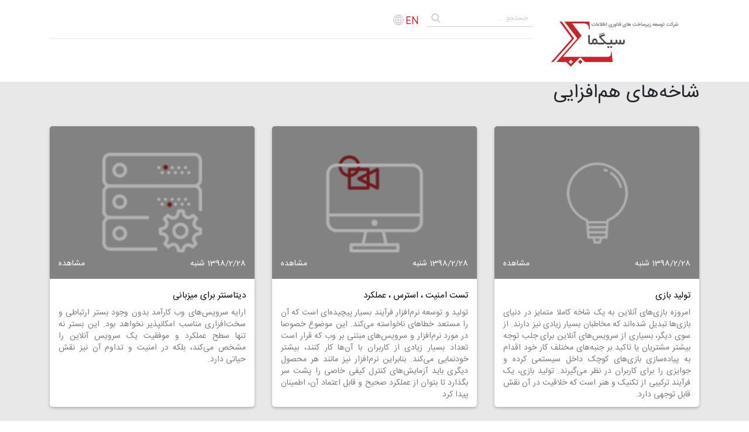

--- FILE ---
content_type: text/html; charset=utf-8
request_url: https://synergy.sigma.ir/portal/home/?NEWS/239009/239024/%D8%B4%D8%A7%D8%AE%D9%87%E2%80%8C%D9%87%D8%A7%DB%8C-%D9%87%D9%85%E2%80%8C%D8%A7%D9%81%D8%B2%D8%A7%DB%8C%DB%8C/
body_size: 36190
content:
<!DOCTYPE HTML>

<!--
***********************************************
**** SIGMA ITID
**** Sigma Portal
**** Copyright 2026
**** Version 4.00.0
***********************************************
-->


<html>
<head><base href="/home/" /><link href="/Style/Portal_css?v=DZQ0-4gKre07RYhZS0EmHNJ8oxMs2ytgrR8xCaz4UJA1" rel="preload" as="style"/><link href="/Style/Portal_css?v=DZQ0-4gKre07RYhZS0EmHNJ8oxMs2ytgrR8xCaz4UJA1" rel="stylesheet"/>
<link href='/Script/Jquery/Jquery_js?v=egtY1nA5M-9kfZb-Ws1o_H0N5_6iW-oFHvyC0phfRys1' rel='preload' as='script'/><script src="/Script/Jquery/Jquery_js?v=egtY1nA5M-9kfZb-Ws1o_H0N5_6iW-oFHvyC0phfRys1"></script>
<link href='/Script/Jquery/ui/Jqueryui_js?v=96ItJ_3SnPlvEAbHTOcGOEkokWcSvP9bE0W3MEAPkmM1' rel='preload' as='script'/><script src="/Script/Jquery/ui/Jqueryui_js?v=96ItJ_3SnPlvEAbHTOcGOEkokWcSvP9bE0W3MEAPkmM1"></script>
<link href='/Script/Webparts_js?v=78itUFU2biP-vEBXL_u4VtKR0eKR43x3FVmMiGWXv9s1' rel='preload' as='script'/><script src="/Script/Webparts_js?v=78itUFU2biP-vEBXL_u4VtKR0eKR43x3FVmMiGWXv9s1" defer></script>
<link href='/Script/flowplayer/player_js?v=LJuvA5ezBZVulW32SLCtkmFA9AX2S11e2LbPc8vwOLY1' rel='preload' as='script'/><script src="/Script/flowplayer/player_js?v=LJuvA5ezBZVulW32SLCtkmFA9AX2S11e2LbPc8vwOLY1" defer></script>
<title>
	
        شاخه‌های هم‌افزایی - سیگما سینرژی
    
</title><meta http-equiv="Content-Type" content="text/html; charset=utf-8" /><meta name="Description" />
<!--HeaderTags-->
<link rel="icon" type="image/png" sizes="" href="/images/favicon.ico" />
<link rel="shortcut icon" type="image/x-icon" href="/images/favicon.ico" />
<link rel="stylesheet" href="/theme/ordibehesht-98-sigma/css/bootstrap.min.css"  />

<!-- Global site tag (gtag.js) - Google Analytics -->
<script async="True" src="https://www.googletagmanager.com/gtag/js?id=UA-78374216-4"></script>
<script>
  window.dataLayer = window.dataLayer || [];
  function gtag(){dataLayer.push(arguments);}
  gtag('js', new Date());

  gtag('config', 'UA-78374216-4');
</script>
<script>
    $(document).ready(function () {
        if ($(".YearEstablishmentCompany").length > 0){
                let now = new Date();
                $(".YearEstablishmentCompany").text(now.getFullYear() - 2004);
        }
    });
</script>
<link rel="canonical" href="https://synergy.sigma.ir/" />
<meta property="og:locale" content="fa_IR"/>
<meta property="og:type" content="website"/>
<meta property="og:title" content="سیگما سینرژی"/>
<meta property="og:site_name" content="شرکت سیگما"/>
<meta property="og:description" content="بهره‌وری و کارایی هماهنگی و تلاشهای متقابل همه اعضای باعث پیشرفت عمومی تیم میشود"/>
<meta property="og:url" content="https://synergy.sigma.ir/"/>
<meta property="og:image" content="https://www.sigma.ir/Picture/ShowPicture.aspx?ID=b6f467c6-bfa2-4aad-9049-81fa759142d4"/>
<meta name="google-site-verification" content="GqSbcZnm1kB87-o77x0OiY0CJtkjPRJ3ztenr_ufEy8" />
<!--End HeaderTags-->
<script type='text/javascript'>
</script>

<style type='text/css'>
 /*CaptchaControl*/

    .RefreshStyle
    {
        background: url(../Images/Refresh.gif) no-repeat;
        border: 0px;
    }
    .InputTextBox
    {
        font-size: 8pt;
    }
</style><link href='/Controls/AntiForgery/ClickQuench_js?v=gM0bmJnu6pvsNokHX2My2AURNixgZBb2UMUsFGVYKZY1' rel='preload' as='script'/><script src="/Controls/AntiForgery/ClickQuench_js?v=gM0bmJnu6pvsNokHX2My2AURNixgZBb2UMUsFGVYKZY1" defer></script>
<link href='/Menu/JS/LinkMenu_js?v=fWE1MYQ1zYjr8IXzCx4596L34Z_K11b7YsiD4sLaY1' rel='preload' as='script'/><script src="/Menu/JS/LinkMenu_js?v=fWE1MYQ1zYjr8IXzCx4596L34Z_K11b7YsiD4sLaY1"></script>
</head>
<body id="PageBody" dir="rtl">
    <form method="post" action="/portal/home/?NEWS/239009/239024/%D8%B4%D8%A7%D8%AE%D9%87%E2%80%8C%D9%87%D8%A7%DB%8C-%D9%87%D9%85%E2%80%8C%D8%A7%D9%81%D8%B2%D8%A7%DB%8C%DB%8C/" id="ContentForm">
<div class="aspNetHidden">
<input type="hidden" name="__EVENTTARGET" id="__EVENTTARGET" value="" />
<input type="hidden" name="__EVENTARGUMENT" id="__EVENTARGUMENT" value="" />
<input type="hidden" name="__VIEWSTATE" id="__VIEWSTATE" value="fpR7K2y9yJlrCuYqpcXqJgplGDTaahe0HPDG3CwS773Vag78oH0uJTv/gZhYVdvvMeIN1Pw7fW9LVD8ebLtsu9YgW6k22mK02Pgs4lpfvOU=" />
</div>

<script type="text/javascript">
//<![CDATA[
var theForm = document.forms['ContentForm'];
function __doPostBack(eventTarget, eventArgument) {
    if (!theForm.onsubmit || (theForm.onsubmit() != false)) {
        theForm.__EVENTTARGET.value = eventTarget;
        theForm.__EVENTARGUMENT.value = eventArgument;
        theForm.submit();
    }
}
//]]>
</script>


<script language='javascript'>	function GoPage_WebPart_8322bcbe_b2df_4c63_9c89_b33846786970_PagerObject(index){__doPostBack('WebPart_8322bcbe_b2df_4c63_9c89_b33846786970$PagerObject',index)}</script><script language='javascript'>	function GoPage_WebPart_dd9cfb11_ddfd_4dac_a52e_9619c66b6c78_PagerObject(index){__doPostBack('WebPart_dd9cfb11_ddfd_4dac_a52e_9619c66b6c78$PagerObject',index)}</script><script language='javascript'>	function GoPage_WebPartC_1a02507c_849b_4589_a33d_9c1062957fc7_PagerObject(index){__doPostBack('WebPartC_1a02507c_849b_4589_a33d_9c1062957fc7$PagerObject',index)}</script><script language='javascript'>	function GoPage_WebPart_5508e070_76f2_4a7e_8b9f_e7b2df4f4f49_PagerObject(index){__doPostBack('WebPart_5508e070_76f2_4a7e_8b9f_e7b2df4f4f49$PagerObject',index)}</script><script language='javascript'>	function GoPage_WebPart_adb95ada_af13_49c5_8acc_271a71af59cc_PagerObject(index){__doPostBack('WebPart_adb95ada_af13_49c5_8acc_271a71af59cc$PagerObject',index)}</script><script language='javascript'>	function GoPage_WebPart_edd96374_6314_4dc0_9b26_8a01c49afcf4_PagerObject(index){__doPostBack('WebPart_edd96374_6314_4dc0_9b26_8a01c49afcf4$PagerObject',index)}</script><style type='text/css'>#WebPart_53c08021_6038_4d35_995f_46e808cc2c1b .Date {;display:none} </style>
<script src="/Script/ScriptResourceBundle.debug.js" type="text/javascript"></script>
        <script type="text/javascript">
//<![CDATA[
Sys.WebForms.PageRequestManager._initialize('AntiForgery$SCM', 'ContentForm', ['tAntiForgery$ReqestIdCheckerUpdatePanel',''], [], [], 90, '');
//]]>
</script>

<div id="AntiForgery_ReqestIdCheckerUpdatePanel">
	
        
    
</div>

        
        <span id="NotificationData"></span>
        <div id="ViewPanel" align="center">
	<div>
		<meta name="viewport" content="width=device-width, initial-scale=1"><meta http-equiv="X-UA-Compatible" content="IE=edge,chrome=1" /><!--------------style external-970925---------------><!--bootstrap--><!--menu-->
<link href="/file/?253126/w3cgsmartmenu-en.css" rel="stylesheet" /><!--style-->
<link href="/Theme/ordibehesht-98-wcag/css/style.css" rel="stylesheet" /><!--as-->
<link href="/Theme/ordibehesht-98-wcag/css/aos.css" rel="stylesheet" /><!------------------------start templete-------------------->
<div class="wrap"><!-----------------------row banner----------------->
<header class="row-one">
<div class="container">
<div class="row">
<div class="col-md-3 col-sm-3 col-xs-12 part-logo-left"><div class=" SiPo-GENERALTEXT"> <div id='WebPart_8322bcbe_b2df_4c63_9c89_b33846786970' style='width:100%'><?xml version="1.0" encoding="utf-16"?><style>
     .general-text {text-align: justify; }
  

    </style><div class="tab-list-box"><div class="general-text"><a href="https://www.sigma.ir/" target="_self"><img alt=""   src="/theme/ordibehesht-98-sigma/img/logo.jpg" /></a>
<style type="text/css">.general-text {    text-align: left;}
</style>
</div></div>




</div></div></div>

<div class="col-md-9 col-sm-9 col-xs-12 part-header-right">
<div class="col-lg-12 col-md-12 col-sm-12 part-search"><div class=" SiPo-SEARCH"> <div id='WebPart_14a95d59_b423_4648_b768_4d2c52b20ac0' style='width:100%'><div id="WebPart_14a95d59_b423_4648_b768_4d2c52b20ac0_pnlSearch" align="center" class="Search-ph">
			
    
    
    <div class="SearchWrapper">
        <div class="SearchInputWrapper">
            
            
            <input name="WebPart_14a95d59_b423_4648_b768_4d2c52b20ac0$txtSearch" type="text" id="WebPart_14a95d59_b423_4648_b768_4d2c52b20ac0_txtSearch" class="SearchText" tabindex="0" size="7" onkeydown="_DoSearch(event);" />
            
        </div>
        
        <div class="SearchButton">
            <a href="javascript:void(0);" id='SearchLink_14a95d59_b423_4648_b768_4d2c52b20ac0' onclick="StartSearch_14a95d59_b423_4648_b768_4d2c52b20ac0(this)" title="Search">
                <img src="/images/spacer.gif" alt="search" class="SearchButtonSize" /></a>
        </div>
        
        
    </div>

		</div>

<script language="javascript" type="text/javascript">
    function StartSearch_14a95d59_b423_4648_b768_4d2c52b20ac0(obj) {
        var categoryID = "8f98d9ea-b390-46cc-8745-9e76b26518a7";
        var layoutID = "14a95d59-b423-4648-b768-4d2c52b20ac0";
        var searchText = document.getElementById('WebPart_14a95d59_b423_4648_b768_4d2c52b20ac0_txtSearch').value;
        obj.href = '../Home/ShowPage.aspx?Object=Search&CategoryID=' + categoryID + '&LayoutID=' + layoutID + '&SearchText=' + encodeURIComponent(searchText);

    }
    //Author: SS Date Modified: 23-02-1392 Task ID:637 Description: Handle Enter Event Correctly in Search
    function _DoSearch_14a95d59_b423_4648_b768_4d2c52b20ac0(ev) {
        var e = ev || event;
        var code = e.keyCode || e.which;
        if (code == 13) {
            e.preventDefault ? e.preventDefault() : e.returnValue = false; // IE8 and less
            document.getElementById("SearchLink_14a95d59_b423_4648_b768_4d2c52b20ac0").click();
            return false;
        }
    }
    //END (Author: SS Date Modified: 23-02-1392 Action:Change Task ID:637)

    //MKK/930518/886/multiple search module
    $("#WebPart_14a95d59_b423_4648_b768_4d2c52b20ac0_txtSearch").attr("onkeydown", "_DoSearch_14a95d59_b423_4648_b768_4d2c52b20ac0(event);");
</script>
</div></div><div class=" SiPo-WEBSITE"> <div id='WebPart_dd9cfb11_ddfd_4dac_a52e_9619c66b6c78' style='width:100%'><?xml version="1.0" encoding="utf-16"?>
<style>
.field-item{margin:0 4px;position:relative;display:inline-block;vertical-align:bottom}
.sipo-worlwide {color: #c82027;}

@media (max-width: 480px) {
.title-lnk{width:100%;font-size:1.2em}
}
@media (max-width: 767px) {

}
</style>
<div class="items-lnk"><div class="field-item"><div class="sipo-worlwide">EN</div></div></div>





</div></div></div>

<div class="col-lg-12 col-md-12 col-sm-12 mega-menu part-smartmenu"><div class=" SiPo-Menu"> <div id='WebPart_fbc1c587_3af2_4715_8aee_6967d279e25a' style='width:100%'><span id="WebPart_fbc1c587_3af2_4715_8aee_6967d279e25a_lblError" class="ErrorBar"></span>
<div class="Menu">

<span id="WebPart_fbc1c587_3af2_4715_8aee_6967d279e25a_lblMenu" style="width:100%;z-index:1000;"></span>
<span id="WebPart_fbc1c587_3af2_4715_8aee_6967d279e25a_lblScript"></span>
</div></div></div></div>
</div>

<div style="clear:both"></div>
</div>
</div>
</header>
<!-----------------------row Control----------------->

<section class="row-two">
<div class="container">
<div class="rows">
<div class="part-content"><div class=" SiPo-NEWS"><h2 class="border-webpart-title" data-aos="zoom-in" style="max-width:100%; width:auto">شاخه‌های هم‌افزایی</h2>
<div id='WebPartC_1a02507c_849b_4589_a33d_9c1062957fc7' style='width:100%'><?xml version="1.0" encoding="utf-16"?><style xmlns:control="urn:Control" xmlns:shamsi="urn:Shamsi" xmlns:Portal="urn:Portal">
.row-two{    background: #e8e8e8;}
        .part-content .SiPo-NEWS {text-align: center;}
        .part-content h5:before {content: "\e90a";}
        .fit-image {width: 100%;-o-object-fit: cover;object-fit: cover;height: 261px;}
        .box{padding:30px 0px 20px 0}        
        .box .content{transition: all .3s;background:#fff;height:480px;margin-bottom:30px;overflow: hidden;-webkit-box-shadow: 0 2px 5px 0 rgba(0,0,0,.26);-moz-box-shadow: 0 2px 5px 0 rgba(0,0,0,.26);box-shadow: 0 2px 5px 0 rgba(0,0,0,.26);border-radius:5px}
        .box .photo{background-color:#000;width:100%;height:261px;border-top-left-radius: 5px;border-top-right-radius: 5px;position:relative;background-size: cover;background-repeat: no-repeat;}
        .box .photo img{width:100%;height:100%;opacity: 0.7;}      
        .box .content .content-in{padding:15px}
        .box .content .content-in h3,.wrap-inner .box .content .content-in h3 a{color: #000;font-size: 15px;line-height: 28px;margin-bottom:5px;}        
        .box .content .content-in p{line-height: 20px!important;color: #7b7b7b;font-size: 14px;}
        .part-content .PrintControl {display:none!important;}
        .box .content .content-in a h3:hover{color:#900}
        .box .content .detail{position:absolute;bottom:0;z-index:3;color:#fff;width:100%;font-size:14px;margin-bottom:15px;}
        .box .content .detail .date{text-align:right;padding-right:30px}
        .box .content .detail .view{text-align:left;padding-left:30px}
        .part-content table.table-pagination {padding-bottom: 40px;display: block;text-align: center;}
        .part-content table.table-pagination tbody {display: inline-block;}
        .part-content table.table-pagination .PageNumber {font-size: 15px;}
        .part-content table.table-pagination td {display: inline-block !important;}
        .part-content table.table-pagination .CurrentPage, table.table-pagination a.PageNumber, table.table-pagination .PageNumber span {border: 1px solid #ccc !important;width: 40px;height: 40px;text-align: center;border-radius: 50%;padding: 9px;}
        a.PageNumber, .CurrentPage {background: #fafafa;border: 1px solid #ddd!important;border-radius: 2px;display: block;padding: 0 5px;text-align: right;margin: 2px;text-decoration: none;color: #222;}
        .part-content table.table-pagination .CurrentPage:hover, table.table-pagination a.PageNumber:hover {padding: 9px;border-radius: 50%;border: 1px solid #ccc !important;background: #f4f4f4;color: #900;cursor: pointer;}
        .hvr-shrink:hover h3 {color: #229f40;}
        .hvr-shrink:hover .content, .hvr-shrink:focus .content, .hvr-shrink:active .content {-webkit-box-shadow: 0 14px 28px rgba(0,0,0,.25), 0 10px 10px rgba(0,0,0,.22);box-shadow: 0 14px 28px rgba(0,0,0,.25), 0 10px 10px rgba(0,0,0,.22);}
        .hvr-shrink {display: inline-block;vertical-align: middle;-webkit-transform: perspective(1px) translateZ(0);transform: perspective(1px) translateZ(0);box-shadow: 0 0 1px rgba(0, 0, 0, 0);-webkit-transition-duration: 0.3s;transition-duration: 0.3s;-webkit-transition-property: transform;transition-property: transform;}
        @media(max-width:767px) and (min-width:576px){.box .content{height:500px}}
        @media(max-width:1199px) and (min-width:992px){.box .content .content-in h3, .wrap-inner .box .content .content-in h3 a{margin-bottom:10px}}
      </style><div class="box" xmlns:control="urn:Control" xmlns:shamsi="urn:Shamsi" xmlns:Portal="urn:Portal"><div class="row"><div class="col-lg-4 col-md-6 col-sm-6 col-12 hvr-shrink"><div class="content"><a href="/branches/game-production"><div class="photo"><div class="photo"><img class="img-fluid fit-image" src="/portal/home/?NEWSPicture/239062/Fix;" /></div><div class="detail"><div class="row"><div class="col-6 date">1398/2/28 شنبه</div><div class="col-6 view">مشاهده</div></div></div></div></a><div class="content-in"><a href="/branches/game-production"><h3>تولید بازی</h3><p class="summary-title">امروزه بازی‌های آنلاین به یک شاخه کاملا متمایز در دنیای بازی‌ها تبدیل شده‌اند که مخاطبان بسیار زیادی نیز دارند. از سوی دیگر، بسیاری از سرویس‌های آنلاین برای جلب توجه بیشتر مشتریان یا تاکید بر جنبه‌های مختلف کار خود اقدام به پیاده‌سازی بازی‌های کوچک داخل سیستمی کرده و جوایزی را برای کاربران در نظر می‌گیرند. تولید بازی‌، یک فرآیند ترکیبی از تکنیک و هنر است که خلاقیت در آن نقش قابل توجهی دارد.</p></a></div></div></div><div class="col-lg-4 col-md-6 col-sm-6 col-12 hvr-shrink"><div class="content"><a href="/branches/security-and-performance-testing"><div class="photo"><div class="photo"><img class="img-fluid fit-image" src="/portal/home/?NEWSPicture/239060/Fix;" /></div><div class="detail"><div class="row"><div class="col-6 date">1398/2/28 شنبه</div><div class="col-6 view">مشاهده</div></div></div></div></a><div class="content-in"><a href="/branches/security-and-performance-testing"><h3>تست امنیت ، استرس ، عملکرد</h3><p class="summary-title">تولید و توسعه نرم‌افزار فرآیند بسیار پیچیده‌ای است که آن را مستعد خطاهای ناخواسته می‌کند. این موضوع خصوصا در مورد نرم‌افزار و سرویس‌های مبتنی بر وب که قرار است تعداد بسیار زیادی از کاربران با آن‌ها کار کنند، بیشتر خودنمایی می‌کند. بنابراین نرم‌افزار نیز مانند هر محصول دیگری باید آزمایش‌های کنترل کیفی خاصی را پشت سر بگذارد تا بتوان از عملکرد صحیح و قابل اعتماد آن، اطمینان پیدا کرد</p></a></div></div></div><div class="col-lg-4 col-md-6 col-sm-6 col-12 hvr-shrink"><div class="content"><a href="/branches/datacenter-for-hosting"><div class="photo"><div class="photo"><img class="img-fluid fit-image" src="/portal/home/?NEWSPicture/239056/Fix;" /></div><div class="detail"><div class="row"><div class="col-6 date">1398/2/28 شنبه</div><div class="col-6 view">مشاهده</div></div></div></div></a><div class="content-in"><a href="/branches/datacenter-for-hosting"><h3>دیتاسنتر برای میزبانی</h3><p class="summary-title">ارایه سرویس‌های وب کارآمد بدون وجود بستر ارتباطی و سخت‌افزاری مناسب امکانپذیر نخواهد بود. این بستر نه تنها سطح عملکرد و موفقیت یک سرویس آنلاین را مشخص می‌کند، بلکه در امنیت و تداوم آن نیز نقش حیاتی دارد.</p></a></div></div></div><div class="col-lg-4 col-md-6 col-sm-6 col-12 hvr-shrink"><div class="content"><a href="/branches/sms-service"><div class="photo"><div class="photo"><img class="img-fluid fit-image" src="/portal/home/?NEWSPicture/239054/Fix;" /></div><div class="detail"><div class="row"><div class="col-6 date">1398/2/28 شنبه</div><div class="col-6 view">مشاهده</div></div></div></div></a><div class="content-in"><a href="/branches/sms-service"><h3>سرویس ارسال sms</h3><p class="summary-title">SMS یا پیامک امکان دسترسی سریع به مخاطبان و همچنین اطلاع‌رسانی هدفمند را برای مجموعه‌های بزرگ فراهم می‌کند. همچنین‌ امروزه بسیاری از سرویس‌های مهم برای اعتبارسنجی دو مرحله‌ای از SMS استفاده می‌کنند.</p></a></div></div></div><div class="col-lg-4 col-md-6 col-sm-6 col-12 hvr-shrink"><div class="content"><a href="/branches/web-design-education"><div class="photo"><div class="photo"><img class="img-fluid fit-image" src="/portal/home/?NEWSPicture/239050/Fix;" /></div><div class="detail"><div class="row"><div class="col-6 date">1398/2/28 شنبه</div><div class="col-6 view">مشاهده</div></div></div></div></a><div class="content-in"><a href="/branches/web-design-education"><h3>آموزش طراحی وب</h3><p class="summary-title">امروزه ارایه سرویس‌ها و یا محتوای آنلاین به یکی از بخش‌های جدایی‌ناپذیر فعالیت اکثر قریب به اتفاق مجموعه‌های دولتی، خصوصی، آموزشی، تجاری و... تبدیل شده است. در روی دیگر سکه، عدم آشنایی این مجموعه‌ها با استانداردها و تکنیک‌های ابتدایی طراحی وب باعث می‌شود که حتی برای انجام کوچک‌ترین موارد نیز وابسته باشند. بنابراین ارایه دوره‌های آموزشی مناسب نه تنها از وابستگی این مجموعه‌ها و سربار کاری شرکت‌های توسعه‌دهنده وب می‌کاهد، بلکه درستی از فرآیند کاری را در اختیار آن‌ها قرار داده و باعث می‌شود انتظارات منطقی‌تری از توسعه‌دهندگان سرویس‌های خود داشته باشند. </p></a></div></div></div><div class="col-lg-4 col-md-6 col-sm-6 col-12 hvr-shrink"><div class="content"><a href="/branches/dba-sqlserver-service"><div class="photo"><div class="photo"><img class="img-fluid fit-image" src="/portal/home/?NEWSPicture/239046/Fix;" /></div><div class="detail"><div class="row"><div class="col-6 date">1398/2/28 شنبه</div><div class="col-6 view">مشاهده</div></div></div></div></a><div class="content-in"><a href="/branches/dba-sqlserver-service"><h3>خدمات DBA SQLServer</h3><p class="summary-title">بانک‌های اطلاعاتی، ارزشمندترین اطلاعات سازمان‌ها و شرکت‌ها را در خود نگهداری می‌کنند. این داده‌ها مهم‌ترین ماده اولیه مورد استفاده نرم‌افزارها و سرویس‌ها محسوب می‌شوند که سلامت و دسترسی مناسب به آن‌ها می‌تواند عملکرد صحیح و موفق سرویس را تضمین کند. از آنجایی که بسیاری از مشتریان سیگما سازمان‌ها و شرکت‌هایی در مقیاس کشوری هستند، به‌طور طبیعی با بانک‌های اطلاعاتی بسیار بزرگ و پیچیده‌ای سر و کار دارند. </p></a></div></div></div><div class="col-lg-4 col-md-6 col-sm-6 col-12 hvr-shrink"><div class="content"><a href="/branches/content-production"><div class="photo"><div class="photo"><img class="img-fluid fit-image" src="/portal/home/?NEWSPicture/239044/Fix;" /></div><div class="detail"><div class="row"><div class="col-6 date">1398/2/28 شنبه</div><div class="col-6 view">مشاهده</div></div></div></div></a><div class="content-in"><a href="/branches/content-production"><h3>تولید محتوا</h3><p class="summary-title">در دنیای مدرن امروزی، محتوا به یکی از ارزشمندترین متاع‌هایی تبدیل شده است که مجموعه‌های بزرگ و کوچک برای ارایه به مخاطبان خود در اختیار دارند. امروزه حتی شرکت‌ها یا فروشگاه‌های فیزیکی و آنلاین نیز این واقعیت را دریافته‌اند که بدون ارایه محتوای مناسب، موفقیتی در کسب‌وکار خود نخواهند داشت. از سوی دیگر، اطلاع‌رسانی مناسب نیز همیشه در کانون توجه سازمان‌های دولتی، موسسات و شرکت‌های مختلف بوده است.</p></a></div></div></div><div class="col-lg-4 col-md-6 col-sm-6 col-12 hvr-shrink"><div class="content"><a href="/branches/graphic-template-design"><div class="photo"><div class="photo"><img class="img-fluid fit-image" src="/portal/home/?NEWSPicture/239037/Fix;" /></div><div class="detail"><div class="row"><div class="col-6 date">1398/2/28 شنبه</div><div class="col-6 view">مشاهده</div></div></div></div></a><div class="content-in"><a href="/branches/graphic-template-design"><h3>طراحی قالب گرافیکی</h3><p class="summary-title">قالب یک سایت، دروازه‌ای برای خوش‌آمدگویی به کاربران و بازدیدکنندگان آن است. یک قالب ناموفق می‌تواند تمام زحمات تیم‌های متخصص Back-End و همچنین طراحان UX را با شکست مواجه کند. از سوی دیگر، یک قالب موفق به کاربران امکان می‌دهد بهترین شکل را با امکانات و عملکردهای وب‌سایت یا سرویس آنلاین داشته باشند.</p></a></div></div></div></div></div>
<?xml version="1.0" encoding="utf-16"?><table dir="ltr" class="Pagination Table-Pagination"><tr></tr></table>




</div></div></div>

<div style="clear:both"></div>
</div>
</div>
</section>
<!-----------------------row footer----------------->

<footer class="row-nine" id="row-nine">
<div class="container">
<div class="row">
<div class="col-md-4 col-sm-12 col-xs-12 part-links"><div class=" SiPo-CONTACT"><div class="border-footer-title">تماس ها</div>
 <div id='WebPart_5508e070_76f2_4a7e_8b9f_e7b2df4f4f49' style='width:100%'><style xmlns:control="urn:Control">
    .addresswp .contactus .item{display:inline-block;text-align:right;line-height:35px;padding-right: 0;color:#fff; margin: 5px 0; }
    .addresswp .contactus .addressbox span:before,.addresswp .contactus .phonebox span:before,.addresswp .contactus .emailbox span:before,.addresswp .contactus .faxbox span:before{padding-left:7px;float:right;font-size:30px}
    .contactus a{ color: #fff!important; }
    .phonebox { padding-top: 12px; }
    span.txtbox{ padding-right: 5px; }
    span.txtbox:hover a { color: #c7252b !important; }
    .social-link span:hover:before { color: #c7252b !important; }
    .border-footer-title { border-bottom: 1px solid #5f0000 !important; }
    .addresswp .item:before { font-size:30px; }
    .addresswp { margin-bottom: 2em; }
    .contactus,.border-footer-title{ text-align:right; }
    </style>
<div class="addresswp" xmlns:control="urn:Control">
  <div class="contactus">
    <div class="item col-12 addressbox "><span class="txtbox">تهران ،خیابان کارگر شمالی</span></div>
    <div class="item col-12 phonebox sipo-phone-call"><span class="txtbox"><a href="tel:02188001185">02188001185</a></span></div>
    <div class="item col-12 sipo-e-mail emailbox sipo-email"><span class="txtbox"><a href="mailto:dm@sigma.ir">
                    dm@sigma.ir
                  </a></span></div>
  </div>
</div>




</div></div><div class=" SiPo-WEBSITE"><div class="border-footer-title">شبکه اجتمایی</div>
 <div id='WebPart_adb95ada_af13_49c5_8acc_271a71af59cc' style='width:100%'><?xml version="1.0" encoding="utf-16"?>
<style>
.peyvand-item{ display:inline-block;   padding: 20px 0px;color: #e6e6e6;font-size: 18px;}
.clearfix{font-size:0px;clear:both;}
.social-link{width:100%;text-align:left;color:#004444;}
.social-link span{display:inline-block;width:48px;height:48px;}
.row-nine .social-link span:before {    font-size: 30px;    margin-left:15px;color:#aaa;}
.row-nine .social-link span.white {    position: absolute;font-size:0;}
.social-box{margin: 0px auto;}
.peyvand-item a:hover {    color: #004444 !important;}
.peyvand-item a {color: #e6e6e6;    transition: all 0.18s ease;}
.fa-links{ background: url(../File/ShowFile.aspx?ID=844d1d48-20ac-4d47-8227-f1ea2c70bcb5) no-repeat center;width: 45px;height: 35px;background-size: 35px !important;position: relative;top: -10px;}
@media (max-width: 359px) {
.social-box img{width:100%;height:auto;}.social-link {width: 100%;font-size:1.2em;}
}
@media (min-width: 360px) and (max-width: 639px) {
.social-box img{width:100%;height:auto;}.social-link {width: 100%;}
}
@media (min-width: 640px) and (max-width: 799px) {
.social-box img{width:100%;height:auto;}.social-link {width: 100%;}
}
@media (min-width: 800px) and (max-width: 980px) {
.social-box img{width:100%;height:auto;}.social-link {width: 100%;}
.social-box{max-width: 90%;}
}
</style>
<script>
$(document).ready(function () {
function msieversion() {var ua = window.navigator.userAgent;var msie = ua.indexOf("MSIE ");
    if (msie < 0) {AOS.init();}
    if (msie > 0) {$("[data-aos='zoom-in-down']").addClass('aos-init aos-animate');}
}
msieversion();
})
</script>
<div class="social-box"><div class="peyvand-item"><div class="social-link"><span class="sipo-instagram"><span style="font-size:0px">.</span></span><span class="white">instagram</span></div></div><div class="peyvand-item"><div class="social-link"><span class="sipo-linkedin"><span style="font-size:0px">.</span></span><span class="white">linkdn</span></div></div><div class="peyvand-item"><div class="social-link"><span class="sipo-twitter"><span style="font-size:0px">.</span></span><span class="white">twiter</span></div></div></div><div class="clearfix">.</div>





</div></div></div>

<div class="col-md-4 col-sm-12 col-xs-12 part-links"><div class=" SiPo-WEBSITE"><div class="border-footer-title">پیوندها</div>
 <div id='WebPart_edd96374_6314_4dc0_9b26_8a01c49afcf4' style='width:100%'><?xml version="1.0" encoding="utf-16"?>
<style>

.row-item-footer{font-size: 14px;color: #fff;    line-height: 30px;}
.clearfix{font-size:0px;clear:both;}
.links-row-footer{margin: 0px auto; text-align: right; margin-bottom: 10px;position: relative;top: 6px;}
.row-item-footer a:hover {//color: #990000 !important;}
.row-item-footer a {color: #fff; line-height:2;}
.row-item-footer span{position: relative;font-size: 16px;}
.row-item-footer span:hover {color: #990000;transition: 0.35s all;}
.SiPo-NEWS p{    text-align: justify;}

@media (max-width: 767px) {
}
@media (min-width: 360px) and (max-width: 639px) {
}

 .sign  a{color:#fff}
 .sign  a:hover {color:#990000}
</style>
<div class="links-row-footer"><div class="row-item-footer"><a href="https://cloud.sigma.ir/portal/home/"><p class=""><span>خدمات رایانش ابری</span></p></a></div><div class="row-item-footer"><a href="https://www.sigma.ir/about/contact-us"><p class=""><span>تماس با ما</span></p></a></div></div><div class="clearfix">.</div>





</div></div></div>

<div class="col-md-4 col-sm-12 col-xs-12 part-links"><div class=" SiPo-GENERALTEXT"><div class="border-footer-title">لوگو فوتر</div>
 <div id='WebPart_53c08021_6038_4d35_995f_46e808cc2c1b' style='width:100%'><span id="WebPart_53c08021_6038_4d35_995f_46e808cc2c1b_lblError" class="ErrorBar"></span>
<table class="GENERALTEXT dg" cellspacing="0" id="WebPart_53c08021_6038_4d35_995f_46e808cc2c1b_dgGeneralText" style="border-collapse:collapse;Direction:rtl;">
			<tr style="color:;background-color:;">
				<td>
				<table border="0" width="100%" cellpadding="0" cellspacing="0" class="List" >
				    <tr>
					    <td class="ListPicture">
						    
					    </td>
					    <td class="ListContent">
                            <span class="Date">
							        1398/2/11 چهارشنبه
						        </span>
						    <span class="Title"></span>
						    <div class="Summary"><div data-aos="zoom-in-down" style="text-align:center; width:100%"><img alt="" class="img-sigma" src="/theme/ordibehesht-98-sigma/img/logo-footer.jpg" style="text-align:center" /></div>
<style type="text/css">@media only screen and (min-width: 768px){
.img-sigma {
    width: 280px;
    margin-top: -60px;
}
}
</style>
<p class="text-sigma"><span style="color:#ffffff">شرکت توسعه زیرساخت های فناوری اطلاعات سیگما برترین مجری و ارائه دهنده ابزارهای ایجاد و راه اندازی </span><a href="https://portal.sigma.ir/portal/home/"><span style="color:#ffffff">پرتال</span></a><span style="color:#ffffff"> های سازمانی، خدمات الکترونیکی امن، خدمات رایانش ابری، دسترس پذیری (WCAG) و خدمات مشاوره دولت الکترونیک به سازمانها و شرکتها</span></p>
</div>
						    
					    </td>
				    </tr>
                </table>
			</td>
			</tr>
		</table></div></div></div>

<div style="clear:both"></div>
</div>
</div>
</footer>

<div class="sign">
<p class="container"><span class="miladi" id="data-current">2019</span>&copy; کلیه حقوق مادی و معنوی این سایت متعلق به <a href="https://www.sigma.ir/Portal/Home/">شرکت توسعه زیر ساخت های فناوری اطلاعات سیگما</a> میباشد.</p>
</div>
</div>
<button class="btn btn-primary scroll-top" data-scroll="up" type="button">.</button><!-----------------script external-970925--------------><!--custom--><script type="text/javascript" src="../Theme/ordibehesht-98-wcag/js/bootstrap.min.js" defer></script><!--menu--><script type="text/javascript" src="../Theme/ordibehesht-98-wcag/js/smartmenus.min.js" defer></script><!--bootstrap--><script type="text/javascript" src="../Theme/ordibehesht-98-wcag/js/custom.js" defer></script><!--as--><script type="text/javascript" src="../Theme/ordibehesht-98-wcag/js/aos.js" defer></script><script>
$(document).ready(function () {
	if($("#data-current").length > 0){
		let now = '';
		if( $("#data-current").hasClass('miladi') ){
			now = new Date().getFullYear();
		}else{
			now = new Date().toLocaleDateString('fa-IR').slice(0,4);
		}
		$("#data-current").text(now);
	}
});
</script>
	</div>
<div id="panelLink" onmouseout="LinkMenu_StartHide(1500);" onmouseover="LinkMenu_StopHide();" style="z-index: 60000; left: 400px; width: 200px; position: absolute; top: 527px; background-color: #dbedff;display:none;	border-top: #000000 1px solid;border-left: #000000 1px solid;border-right: #000000 1px solid;border-bottom: #000000 1px solid;">
    <table border="0" cellpadding="0" cellspacing="0" style="width: 100%;">
        <tr>
            <td style="width: 100%; padding:5px;line-height:15px">
                <div id="lblLink" style="width:100%"></div>
            </td>
        </tr>
    </table>
</div>


<table class="site_footer">
	<tr>
		<td class="site_footer_right" align="right" >
			
			<table><tr><td><a href="/">خانه</a> | </td><td><a href="#" onclick="javasript:window.history.back()">بازگشت</a> | </td></td></tr></table>
		</td>
        <td class="site_footer_middle" align="center" >
            <span id="ctl31_lblFooter" style="display:inline; visibility:visible;"><span style='font-size:7pt; color:gray;'>اجرا با  : <b><a href='https://portal.sigma.ir' rel=nofollow><span style='color:gray;'>پورتال سازمانی</span></a><a href='https://www.sigma.ir' rel=nofollow><span style='color:gray;'> سیگما </span></a></b></span></span>
			<span id="ctl31_lblSiteName" dir="ltr"></span>
        </td>
		<td class="site_footer_left" align="left" >
			<span id="ctl31_lblUser">Guest (newguest)</span>
		</td>
	</tr>
</table>

</div>
    <input name="__RequestVerificationToken" type="hidden" value="[base64]" />
<div class="aspNetHidden">

	<input type="hidden" name="__VIEWSTATEGENERATOR" id="__VIEWSTATEGENERATOR" value="0125F2F6" />
	<input type="hidden" name="__VIEWSTATEENCRYPTED" id="__VIEWSTATEENCRYPTED" value="" />
	<input type="hidden" name="__EVENTVALIDATION" id="__EVENTVALIDATION" value="VhAZqMnmLFiZcOiZgv0fFws4TV/JqxmAZpqzjOfAKdQacQX3kZshkl0wRke3bev8DjDT3ho04EY6AAq/9AvogQ9xWb4Wj7FaMfUWCaOox10ybM54LWgRVb8bXoctvzWt" />
</div></form>
    
</body>
</html>


--- FILE ---
content_type: text/css
request_url: https://synergy.sigma.ir/file/?253126/w3cgsmartmenu-en.css
body_size: 16021
content:
/* Mobile first layout SmartMenus Core CSS (it's not recommended editing these rules)
   You need this once per page no matter how many menu trees or different themes you use.
-------------------------------------------------------------------------------------------*/
.sm{box-sizing:border-box;position:relative;z-index:9999;-webkit-tap-highlight-color:rgba(0,0,0,0);}
.sm,.sm ul,.sm li{display:block;list-style:none;margin:0;padding:0;line-height:normal;direction:ltr;text-align:left;}
.sm-rtl,.sm-rtl ul,.sm-rtl li{direction:rtl;text-align:right;}
.sm>li>h1,.sm>li>h2,.sm>li>h3,.sm>li>h4,.sm>li>h5,.sm>li>h6{margin:0;padding:0;}
.sm ul{display:none;}
.sm li,.sm a{position:relative;}
.sm a{display:block;}
.sm a.disabled{cursor:default;}
.sm::after{content:"";display:block;height:0;font:0px/0 serif;clear:both;overflow:hidden;}
.sm *,.sm *::before,.sm *::after{box-sizing:inherit;}
/*===========================================SM-BLUE============================================*/
@import "https://fonts.googleapis.com/css?family=PT+Sans+Narrow:400,700";
.sm-blue{background:transparent;/*border-radius:8px;box-shadow:0 1px 4px rgba(0,0,0,0.2)*/}
.sm-blue a,.sm-blue a:hover,.sm-blue a:focus,.sm-blue a:active{    font-weight: 600;padding:10px 20px;padding-right:58px;color:#fff;font-size:15px !important;line-height:23px;text-decoration:none;}
.sm-blue a.current{background:#04abbb;background-image:linear-gradient(to bottom,#04abbb,#04abbb);color:#fff}
.sm-blue a.disabled{color:#a1d1e8}
.sm-blue a .sub-arrow{position:absolute;top:50%;margin-top:-17px;right:auto;left:4px;width:34px;height:34px;overflow:hidden;font:bold 16px/34px monospace!important;text-align:center;text-shadow:none;/*background:rgba(0,0,0,0.1);*/border-radius:4px}
.sm-blue a .sub-arrow::before{content:'>';transform: rotate(270deg);display: block;}
.sm-blue a.highlighted .sub-arrow::before{content: ">";font-weight: bold;transform: rotate(90deg);}
.sm-blue > li:first-child > a,.sm-blue > li:first-child > :not(ul) a{border-radius:8px 8px 0 0}
.sm-blue > li:last-child > a,.sm-blue > li:last-child > :not(ul) a,.sm-blue > li:last-child > ul,.sm-blue > li:last-child > ul > li:last-child > a,.sm-blue > li:last-child > ul > li:last-child > :not(ul) a,.sm-blue > li:last-child > ul > li:last-child > ul,.sm-blue > li:last-child > ul > li:last-child > ul > li:last-child > a,.sm-blue > li:last-child > ul > li:last-child > ul > li:last-child > :not(ul) a,.sm-blue > li:last-child > ul > li:last-child > ul > li:last-child > ul,.sm-blue > li:last-child > ul > li:last-child > ul > li:last-child > ul > li:last-child > a,.sm-blue > li:last-child > ul > li:last-child > ul > li:last-child > ul > li:last-child > :not(ul) a,.sm-blue > li:last-child > ul > li:last-child > ul > li:last-child > ul > li:last-child > ul,.sm-blue > li:last-child > ul > li:last-child > ul > li:last-child > ul > li:last-child > ul > li:last-child > a,.sm-blue > li:last-child > ul > li:last-child > ul > li:last-child > ul > li:last-child > ul > li:last-child > :not(ul) a,.sm-blue > li:last-child > ul > li:last-child > ul > li:last-child > ul > li:last-child > ul > li:last-child > ul{border-radius:0 0 8px 8px}
.sm-blue > li:last-child > a.highlighted,.sm-blue > li:last-child > :not(ul) a.highlighted,.sm-blue > li:last-child > ul > li:last-child > a.highlighted,.sm-blue > li:last-child > ul > li:last-child > :not(ul) a.highlighted,.sm-blue > li:last-child > ul > li:last-child > ul > li:last-child > a.highlighted,.sm-blue > li:last-child > ul > li:last-child > ul > li:last-child > :not(ul) a.highlighted,.sm-blue > li:last-child > ul > li:last-child > ul > li:last-child > ul > li:last-child > a.highlighted,.sm-blue > li:last-child > ul > li:last-child > ul > li:last-child > ul > li:last-child > :not(ul) a.highlighted,.sm-blue > li:last-child > ul > li:last-child > ul > li:last-child > ul > li:last-child > ul > li:last-child > a.highlighted,.sm-blue > li:last-child > ul > li:last-child > ul > li:last-child > ul > li:last-child > ul > li:last-child > :not(ul) a.highlighted{border-radius:0}
.sm-blue ul{background:#fff}
.sm-blue ul ul{background:rgba(102,102,102,0.1)}
.sm-blue ul a,.sm-blue ul a:hover,.sm-blue ul a:focus,.sm-blue ul a:active{background:transparent;color:#333;font-size:16px;text-shadow:none;border-left:8px solid transparent}
.sm-blue ul a.current{background:#006892;background-image:linear-gradient(to bottom,#04abbb,#04abbb);color:#fff}
.sm-blue ul a.disabled{color:#b3b3b3}
.sm-blue ul ul a,.sm-blue ul ul a:hover,.sm-blue ul ul a:focus,.sm-blue ul ul a:active{border-left:16px solid transparent}
.sm-blue ul ul ul a,.sm-blue ul ul ul a:hover,.sm-blue ul ul ul a:focus,.sm-blue ul ul ul a:active{border-left:24px solid transparent}
.sm-blue ul ul ul ul a,.sm-blue ul ul ul ul a:hover,.sm-blue ul ul ul ul a:focus,.sm-blue ul ul ul ul a:active{border-left:32px solid transparent}
.sm-blue ul ul ul ul ul a,.sm-blue ul ul ul ul ul a:hover,.sm-blue ul ul ul ul ul a:focus,.sm-blue ul ul ul ul ul a:active{border-left:40px solid transparent}
.sm-blue ul li{border-top:1px solid rgba(0,0,0,0.05)}
.sm-blue ul li:first-child{border-top:0}
.sm-blue a:hover,.sm-blue a:focus,.sm-blue a:active,#imenus0 li:hover > a{color:#c82027 !important;background-color: transparent !important;}

@media (min-width: 992px) {
.sm-blue ul{position:absolute;width:12em}
.sm-blue li{float:left;width:auto !important}
.sm-blue.sm-rtl li{float:right;border: none !important;}
.sm-blue ul li,.sm-blue.sm-rtl ul li,.sm-blue.sm-vertical li{float:none!important}
.sm-blue a{white-space:nowrap}
.sm-blue ul a,.sm-blue.sm-vertical a{white-space:normal}
.sm-blue .sm-nowrap > li > a,.sm-blue .sm-nowrap > li > :not(ul) a{white-space:nowrap;    border-bottom: 1px solid #ccc !important;padding:10px 0 !important;}
/*.sm-blue{background:#04abbb;background-image:linear-gradient(to bottom,#3298c8,#2e8cb8);border-radius:8px;box-shadow:0 1px 1px rgba(0,0,0,0.2)}*/
.sm-blue a,.sm-blue a:hover,.sm-blue a:focus,.sm-blue a:active,.sm-blue a.highlighted{padding:8px 12px !important;color:#999}
.sm-blue a:hover,.sm-blue a:focus,.sm-blue a:active,.sm-blue a.highlighted {padding: 8px 12px !important;/*background: #ededed;*/}
.sm-blue a.current{background:#006892;background-image:linear-gradient(to bottom,#006188,#006f9c);color:#fff}
.sm-blue a.disabled{background:#04abbb;background-image:linear-gradient(to bottom,#3298c8,#2e8cb8);color:#a1d1e8}
.sm-blue a .sub-arrow{top: 50%;margin-top: -5px;bottom: 2px;left: 1px;margin-right: -5px;right: auto;border-color: #333;background: transparent;border-radius: 0;box-sizing: border-box;height: 7px;width: 7px;border-style: solid;border-width: 0px 2px 2px 0px;transform: rotate(45deg);transition: border-width 150ms ease-in-out;}
.sm-blue a .sub-arrow::before{display:none}
.sm-blue > li:first-child > a,.sm-blue > li:first-child > :not(ul) a{border-radius:8px 0 0 8px}
.sm-blue > li:last-child > a,.sm-blue > li:last-child > :not(ul) a{border-radius:0 8px 8px 0!important}
.sm-blue > li{border-left:1px solid #2b82ac}
.sm-blue > li:first-child{border-left:0}
.sm-blue ul{border:1px solid #a8a8a8;padding:0px 0;background:#fff;border-radius:0 0 4px 4px!important;box-shadow:0 5px 12px rgba(0,0,0,0.2)}
.sm-blue ul ul{border-radius:4px!important;background:#fff}
.sm-blue ul a,.sm-blue ul a:hover,.sm-blue ul a:focus,.sm-blue ul a:active,.sm-blue ul a.highlighted{/*border:0!important;*/padding:9px 23px;background:transparent;color:#333;border-radius:0!important}
.sm-blue ul a:hover,.sm-blue ul a:focus,.sm-blue ul a:active,.sm-blue ul a.highlighted{/*background:#ededed;*/color:#333}
.sm-blue ul a.current{background:#006892;background-image:linear-gradient(to bottom,#006188,#006f9c);color:#fff}
.sm-blue ul a.disabled{background:#fff;color:#b3b3b3}
.sm-blue ul a .sub-arrow{top:50%;margin-top:-5px;bottom:auto;left:auto;margin-left:0;right:10px;    transform: rotate(135deg);}
.sm-blue ul li{border:0}
.sm-blue .scroll-up,.sm-blue .scroll-down{position:absolute;display:none;visibility:hidden;overflow:hidden;background:#fff;height:20px}
.sm-blue .scroll-up-arrow,.sm-blue .scroll-down-arrow{position:absolute;top:-2px;left:50%;margin-left:-8px;width:0;height:0;overflow:hidden;border-width:8px;border-style:dashed dashed solid;border-color:transparent transparent #2b82ac}
.sm-blue .scroll-down-arrow{top:6px;border-style:solid dashed dashed;border-color:#2b82ac transparent transparent}
.sm-blue.sm-rtl.sm-vertical a .sub-arrow{right:auto;left:10px;border-style:dashed solid dashed dashed;border-color:transparent #a1d1e8 transparent transparent}
.sm-blue.sm-rtl > li:first-child > a,.sm-blue.sm-rtl > li:first-child > :not(ul) a{border-radius:0 0px 0px 0}
.sm-blue.sm-rtl > li:last-child > a,.sm-blue.sm-rtl > li:last-child > :not(ul) a{border-radius:0px 0 0 0px!important}
.sm-blue.sm-rtl > li:first-child{border-left:1px solid #2b82ac}
.sm-blue.sm-rtl > li:last-child{border-left:0}
.sm-blue.sm-rtl ul a .sub-arrow{right:auto;left:10px;    transform: rotate(135deg);}
.sm-blue.sm-vertical{box-shadow:0 1px 4px rgba(0,0,0,0.2)}
.sm-blue.sm-vertical a{padding:9px 23px}
.sm-blue.sm-vertical a .sub-arrow{top:50%;margin-top:-5px;bottom:auto;left:auto;margin-left:0;right:10px;border-style:dashed dashed dashed solid;border-color:transparent transparent transparent #a1d1e8}
.sm-blue.sm-vertical > li:first-child > a,.sm-blue.sm-vertical > li:first-child > :not(ul) a{border-radius:8px 8px 0 0}
.sm-blue.sm-vertical > li:last-child > a,.sm-blue.sm-vertical > li:last-child > :not(ul) a{border-radius:0 0 8px 8px!important}
.sm-blue.sm-vertical > li{border-left:0!important}
.sm-blue.sm-vertical ul{border-radius:4px!important}
.sm-blue.sm-vertical ul a{padding:9px 23px}
}
/*/////////////////////////////////////////////////////////////////////////////////////////////*/
/*==========================================================******CUSTOM******===========================================*/
/*.part-smartmenu .cdd0_main_menu li a{padding:initial;border:none!important;text-decoration:none!important}
.part-smartmenu .cdd0_main_menu > li > a{padding:14px 24px;border:none!important;text-decoration:none!important;font-size:14px!important;font-weight:700}*/
/*.part-smartmenu .cdd0_main_menu li{width:auto!important}*/
.part-smartmenu .cdd0_main_menu ul{border:none!important;/*border-top: 3px solid red !important;*/}
.part-smartmenu .imsubc{position:absolute;visibility:visible!important;width:100%!important;left:0!important;right:0!important;top:0!important}
.part-smartmenu ul[id*='imenus'] ul{position:absolute!important;    width: 200px !important;top: 44px;}
.sm-blue ul{background:#fff!important}
/*.sm-blue ul a,.sm-blue ul a:hover,.sm-blue ul a:focus,.sm-blue ul a:active{font-size:14px!important}
.sm-blue a,.sm-blue a:hover,.sm-blue a:focus,.sm-blue a:active{padding:10px 20px!important}*/

.part-smartmenu ul[id*='imenus']{position:relative;top:0;left:0;z-index:9999;width:auto;     text-align: left;direction: ltr }
.part-smartmenu ul[id*='imenus'] >li{display:inline-block;float:none !important}
/*.part-smartmenu .Menu ul li a{border:none!important;text-decoration:none!important}*/
.sm.sm-blue{height:auto!important}
/*ul[id*='imenus'] ul{position:relative}*/
.main-menu-btn{position:relative;display:inline-block;width:40px;height:40px;text-indent:28px;white-space:nowrap;overflow:hidden;cursor:pointer;-webkit-tap-highlight-color:rgba(0,0,0,0);    /*top: 15px;*/    right: -10px;}
.main-menu-btn-icon,.main-menu-btn-icon:before,.main-menu-btn-icon:after{position:absolute;top:50%;left:2px;height:3px;width:20px;background:#333;-webkit-transition:all .25s;transition:all .25s}
.main-menu-btn-icon:before{content:'';top:-7px;left:0}
.main-menu-btn-icon:after{content:'';top:7px;left:0}
#main-menu-state:checked ~ .main-menu-btn .main-menu-btn-icon{height:0;background:transparent}
#main-menu-state:checked ~ .main-menu-btn .main-menu-btn-icon:before{top:0;-webkit-transform:rotate(-45deg);transform:rotate(-45deg)}
#main-menu-state:checked ~ .main-menu-btn .main-menu-btn-icon:after{top:0;-webkit-transform:rotate(45deg);transform:rotate(45deg)}
#main-menu-state{position:absolute;width:1px;height:1px;margin:-1px;border:0;padding:0;overflow:hidden;clip:rect(1px,1px,1px,1px)}
#main-menu-state:not(:checked) ~ ul[id*='imenus']{display:none}
#main-menu-state:checked ~ ul[id*='imenus']{display:block}
.part-smartmenu .cdd0_sub_items{padding:0 !important}
.part-smartmenu .Menu a {border-radius: 0 !important;border: none !important;    font-family: 'IRANSans' !important;}
/*.part-smartmenu .Menu ul ul{top:80px !important}*/
@media (min-width: 992px) {
/*.sm-blue ul a,.sm-blue ul a:hover,.sm-blue ul a:focus,.sm-blue ul a:active,.sm-blue ul a.highlighted{padding:9px 23px!important}*/
.main-menu-btn{position:absolute;top:-99999px}
#main-menu-state:not(:checked) ~ ul[id*='imenus']{display:block}
.part-smartmenu .cdd0_sub_menu a{text-align:right !important;}
.part-smartmenu .cdd0_sub_menu li:hover a{text-align:right !important;}
.part-smartmenu .Menu>span> ul li ul li:hover a:before{position: relative;top: 1.5em;left: 7px;}
.part-smartmenu .Menu>span> ul li ul li a:before {display: inline-block;content: '';height: 5px;width: 5px;border: 1px solid transparent;background-color: transparent;transform: rotate(135deg);float: right;position: relative;top: 1.5em;left: 7px;z-index: 9999;}
.cdd0_main_menu {-webkit-font-smoothing: subpixel-antialiased;}
  /* show animation */
.cdd0_main_menu ul.show-animation {
    -webkit-animation: show-animation 0.2s;
    animation: show-animation 0.2s;
  }
  @-webkit-keyframes show-animation {
    0% {
      -webkit-transform: scale3d(0, 0, 1);
      opacity: 0;
    }
    60% {
      -webkit-transform: scale3d(1.05, 1.05, 1);
    }
    100% {
      -webkit-transform: scale3d(1, 1, 1);
      opacity: 1;
    }
  }
  @keyframes show-animation {
    0% {
      transform: scale3d(0, 0, 1);
      opacity: 0;
    }
    60% {
      transform: scale3d(1.05, 1.05, 1);
    }
    100% {
      transform: scale3d(1, 1, 1);
      opacity: 1;
    }
  }
  /* hide animation */
  .cdd0_main_menu ul.hide-animation {
    -webkit-animation: hide-animation 0.2s;
    animation: hide-animation 0.2s;
  }
  @-webkit-keyframes hide-animation {
    0% {
      -webkit-transform: scale3d(1, 1, 1);
      opacity: 1;
    }
    100% {
      -webkit-transform: scale3d(0, 0, 1);
      opacity: 0;
    }
  }
  @keyframes hide-animation {
    0% {
      transform: scale3d(1, 1, 1);
      opacity: 1;
    }
    100% {
      transform: scale3d(0, 0, 1);
      opacity: 0;
    }
  }

}
@media (max-width: 991px) {
      /*.part-smartmenu ul[id*='imenus']{    top: 30px !important;}*/
.part-smartmenu .cdd0_main_menu li{float:inherit!important;width: 100% !important;}
.part-smartmenu ul[id*='imenus'] ul{position:static!important;width:100% !important;padding: 0 15px 0 0 !important;}
.sm-blue ul ul{background:rgba(102,102,102,0.1)!important}
.part-smartmenu .cdd0_main_menu > li > a{font-size:14px!important;    padding: 1em 8px!important;border-bottom: 1px solid #ccc !important;    text-shadow: none;color: #333 !important;}
.part-smartmenu ul[id*='imenus']{    padding-bottom: 10px;}
.part-smartmenu .Menu a{padding: 10px 0 !important;}
}
/*@media (max-width: 885px) {
.sm-blue a,.sm-blue a:hover,.sm-blue a:focus,.sm-blue a:active{padding:10px 14px!important}
}*/
.news-box-2 .img-box .img-fluid{    width: 150px;}
/*=======hover borderr menu===mmtaheri====*/
.part-smartmenu .cdd0_main_menu > li > a {border-bottom: 1px solid #fff!important;text-align: center}
.part-smartmenu .cdd0_main_menu > li:after {content: '';display: block;margin: auto;height: 2px;width: 0;background: transparent;transition: width .5s ease, background-color .5s ease;    position: relative;top:2px}
.part-smartmenu .cdd0_main_menu > li:hover:after {width: 100%;background: #c82027}

--- FILE ---
content_type: text/css
request_url: https://synergy.sigma.ir/Theme/ordibehesht-98-wcag/css/style.css
body_size: 38989
content:

/*************************************************************************************************************************************************
********************************************************      Sigma-Font  98/01/29     *******************************************
*************************************************************************************************************************************************/
/*@font-face {font-family: 'IRANSans';src: url('../File/ShowFile.aspx?ID=ae964088-a994-42ef-9c8c-969e71bf76d0'); src: url('../File/ShowFile.aspx?ID=ae964088-a994-42ef-9c8c-969e71bf76d0') format('embedded-opentype'), url('../File/ShowFile.aspx?ID=99ae5553-4561-4c04-ae60-75ac53f1ec56') format('woff'),  url('../File/ShowFile.aspx?ID=e3da3801-b8da-444c-a0b4-a5b28048a33a') format('truetype'),  url('../fonts/IRANSans.svg#svgFontName') format('svg');  font-weight:normal;}*/
@font-face {font-family: 'IRANSans';src: url('../fonts/IRANSans.eot'); src: url('../fonts/IRANSans.eot?#iefix') format('embedded-opentype'), url('../fonts/IRANSans.woff') format('woff'),  url(../fonts/IRANSans.ttf) format('truetype'),  url('../fonts/IRANSans.svg#svgFontName') format('svg');  font-weight:normal;}

@font-face { font-family: 'Glyphicons Halflings'; src: url('../fonts/glyphicons-halflings-regular.eot'); src: url('../fonts/glyphicons-halflings-regular.eot?#iefix') format('embedded-opentype'), url('../fonts/glyphicons-halflings-regular.woff2') format('woff2'), url('../fonts/glyphicons-halflings-regular.woff') format('woff'), url('../fonts/glyphicons-halflings-regular.ttf') format('truetype'), url('../fonts/glyphicons-halflings-regular.svg#glyphicons_halflingsregular') format('svg'); }
/*@font-face { font-family: 'Glyphicons Halflings'; src: url('../fonts/glyphicons-halflings-regular.eot'); src: url('../fonts/glyphicons-halflings-regular.eot?#iefix') format('embedded-opentype'), url('../fonts/glyphicons-halflings-regular.woff2') format('woff2'), url('../fonts/glyphicons-halflings-regular.woff') format('woff'), url('../File/ShowFile.aspx?ID=b5caf656-9c24-4048-b61e-60e38feb9ff3') format('truetype'), url('../fonts/glyphicons-halflings-regular.svg#glyphicons_halflingsregular') format('svg')}

*/

@font-face{font-family:'WCG';src:url('../fonts/wcg.eot');src:url('../fonts/wcg.eot') format("embedded-opentype"),url('../fonts/wcg.ttf') format("truetype"),url('../fonts/wcg.woff') format("woff"),url('../fonts/wcg.svg') format("svg");font-weight:400;font-style:normal}
[class^="sipo-"],[class*=" sipo-"]{font-family:'WCG'!important;speak:none;font-style:normal;font-weight:400;font-variant:normal;text-transform:none;line-height:1;-webkit-font-smoothing:antialiased;}
.sipo-about-us:before{content:"\e900"}
.sipo-angle-right:before{content:"\e901";    font-size: 3.5em;color: #83aab7;}
.sipo-arrow-right:before{content:"\e902";    font-size: 2em;vertical-align: middle;    padding-left: 10px;}
.sipo-close-envelope:before{content:"\e903"}
.sipo-contact:before{content:"\e904"}
.sipo-email:before{content:"\e905";    float: right; font-size: 2em;padding-left: 10px;    color: #001a7b;}
.sipo-global:before{content:"\e906"}
.sipo-information:before{content:"\e907"}
.sipo-instagram:before{content:"\e908"}
.sipo-linkedin:before{content:"\e909"}
.sipo-new:before{content:"\e90a"}
.sipo-phone-call:before{content:"\e90b";    float: right;   font-size: 2em;transform: rotateY(-180deg);padding-right: 10px;    color: #001a7b;}
.sipo-phone-receiver:before{content:"\e90c";float: right;padding-right: 1em;transform: rotateY(-180deg);font-size: 30px;color: #ccc;top: -10px;position: relative;}
.sipo-project-management:before{content:"\e90d"}
.sipo-search:before{content:"\e90e"}
.sipo-twitter:before{content:"\e90f"}
.sipo-user:before{content:"\e910"}
.sipo-wheel-chair-01:before{content:"\e911"}
.sipo-wheel-chair:before{content:"\e912";    vertical-align: middle;}
.sipo-worlwide:before{content:"\e913";color:#ccc;    padding-right: 3px;    font-size: 18px;    font-family: 'WCG'!important;    position: relative;top: 2px;}
.sipo-about-us1:before {content: "\e914";}
.sipo-file:before {content: "\e915";}
.sipo-writing-pen:before {content: "\e916";}

.field-item>div{    font-family: IRANSans !important;}
/*************************************************************************************************************************************************
********************************************************         Start style Sigma             *************************************************
*************************************************************************************************************************************************/
*{font-family:'IRANSans' !important;text-align:right}
.fl {float: left;}
.fr {float: right;}
.rtl {direction: rtl;text-align: right;}
.ltr{direction: ltr;text-align: left;}
.visible {visibility:visible}
.notVisible {visibility:hidden}
section {position: relative;}
.container ,.clearfix {zoom:1;}
.container:after,.clearfix:after,.fl::after , .fr::after {clear:both;content:"";display:block;}
::selection {background: #fff;color: #00678f;}
::-moz-selection {background: #ffcb05;color: #00678f;}
img, a, table, p, div, span,.List , .part , ul , Li{ margin: 0px; padding: 0px;}
.ListContent, .ListPicture {background: transparent;border-width: 0px;}
.ListContent:hover, .ListPicture:hover, .dg tr:hover, .dg {background: transparent;border-width: 0px;background-color: none;border-right: none;}
.View .Content:after{display:block;content:'';clear:both}
table.GENERALTEXT , table.GENERALTEXT>tbody,table.GENERALTEXT>tbody>tr,table.GENERALTEXT>tbody>tr>td,table.GENERALTEXT .Summary{display:block;max-width: 100%;margin: auto;text-align: center;width: 100%;}
a.More {    width: 100%;display: inline-block;text-align: left;color: #888;font-size: 14px;z-index: 9999999;position: relative;padding: 6px 22px;}
a.More::after{display:block;content:'';clear:both}
/*.Menu ul li, .Menu ul li a, .Menu ul li:hover, .Menu ul li a:hover, .imcm LI A, .Menu li:hover > a, .Menu ul li ul {border: none !important;background-image: none ;filter: none !important;border-style: none;border-width: 0px;font-weight: normal !important;padding: 0px !important;text-align: center !important;text-decoration: none !important;}*/
.imcm ul .imsc, .imcm ul .imsubc{z-index:999999!important}
.imcm ul .imsc:after, .imcm ul .imsubc:after{clear:both;display:block;content:"";}
.Menu, .Menu ul, .Menu ul li, .Menu ul li a, .Menu ul li:hover a, .Menu ul li a:hover {font-size: 95%;}
img.imefixh, img.imefix {display: none !important;}
tr{display:table-row}
td{display:table-cell}
.inner-page,.mohtava-archive{min-height:600px}
.wrap-mohtava-archive .responsive-tabs__heading{display:none}
.mohtava-archive .sentTo{display:none}
.wrap-mohtavaArchive section {padding: 1em 0 !important;}
img {max-width: 100%;}
.right{text-align:right}
.left{text-align:left;position: relative;left: -5px;}
.center{text-align:center}
.container-fluid{padding:0 !important}
/*=================================================================================Module Reset=============================================================*/
/*==============search===============*/
.part-search .SiPo-SEARCH {     z-index: 99999999999999;width: 180px;position: relative;display: inline-block;-webkit-transition: all .5s ease;-moz-transition: all .5s ease;transition: all .5s ease;/*top: 7px;*/ }
.part-search .SiPo-SEARCH .SearchInputWrapper input{border:none;position:relative;color:#000;width:100%!important;font-size:14px;border-bottom:1px solid #ccc;padding:5px 5px 5px 30px !important;height:30px!important}
.part-search .SiPo-SEARCH .SearchWrapper input:focus,.SiPo-SEARCH .SearchWrapper input:visited,.SiPo-SEARCH .SearchWrapper input:active{outline:none;transition: all 0.5s ease-in-out;    border-bottom: 2px solid #c82027}
.part-search .SiPo-SEARCH .SearchInputWrapper,.SiPo-SEARCH .SearchButton {display: inherit !important;}
.part-search .SiPo-SEARCH:after{display:block;content:'';clear:both}
.part-search .SiPo-SEARCH .SearchButton img{display: none;}
.part-search .SiPo-SEARCH input:focus{background:#fff;z-index: 99999999;}
::-webkit-input-placeholder {color: #ccc;    font-size: 12px;}
:-moz-placeholder { color:#ccc;     font-size: 12px; }
::-moz-placeholder { color: #ccc;     font-size: 12px; }
:-ms-input-placeholder { color:#ccc;     font-size: 12px; }
.part-control .SiPo-SEARCH{width:100% !important;    position: relative !important;left: 0px !important;}
.part-search .SiPo-SEARCH .SearchInputWrapper{float:right;width:100%}
.part-search .SiPo-SEARCH .SearchButton{width:25px!important;vertical-align:top;position:absolute!important;left:2px!important;z-index:99999999999999;height:25px!important;/*background:url(../File/ShowFile.aspx?ID=3e929285-bb5b-4d51-a262-8cd1875abe29) no-repeat center center;*/background-size:20px;background-image:none !important;text-align: center;    top: 3px;}
.part-search .SiPo-SEARCH .SearchButton a{color:#fff!important;display:block;font-size:22px;height:34px;line-height:1.5;text-align:center}
.GENERALTEXT .Summary img{max-width:100%}
.part-search .SiPo-SEARCH .SearchButton:before{content: "\e90e";    font-family: WCG;color:#ccc}

/*==========================END search====================*/
table.pagerContainer {float: right;width: 100%;display: block;}
table.pagerContainer tbody{display: block;width: 100%;float: right;text-align: center;}
table.pagerContainer tr{width:50%;display:block;float:right}
a.PageNumber{background: #fafafa;border:1px solid #ddd;border-radius:2px;display:block;padding:2px 7px;text-align:right;margin:0px;text-decoration:none;color:#4156a6}
a.PageNumber:hover,.CurrentPage:hover{background:#faa634;border:1px solid #222;border-radius:5px;color:#fff}
.CurrentPage{background:#a5a5a5;border:1px solid #fff;border-radius:2px;display:block;padding:2px 8px;text-align:right;margin:0px;text-decoration:none;color:#fff}
.pagenumber td{padding: 0;}    
/*=========================archive search===================*/
.div_PanelSearch .SearchArchiveTitle span{background:#666;color:#fff;display:block;margin:10px;text-align:center;width:98%}
.div_PanelSearch .SearchDataList_Picturediv{float:right;margin-right:20px;width:39%}
.div_PanelSearch .divSearch_BodyGrid{border-top:1px solid #aaa;float:right;margin-right:12px;position:relative;width:100%}
.div_PanelSearch .divSearch_ImgGrid{float:right;margin-left:10px;margin-top:5px;padding:5px}
.div_PanelSearch .divSearch_DataInGrid{float:right;margin-bottom:23px;width:85%}
.div_PanelSearch .SearchSummary{font-size:13px}
.div_PanelSearch .SearchDate{color:#999;font-size:12px}
.div_PanelSearch .divSearch_DataInGrid a{text-decoration:none;font-size:13px;text-align:right}
.div_PanelSearch .SearchLink{color:#003;font-size:12px;margin:10px;text-decoration:none;float:left}
.div_PanelSearch .SearchAllTotalFound{color:#003;font-size:12px;margin:10px;text-decoration:none;float:right}
.div_PanelSearch .GridPagingStyle{text-align:center}
.divSearch_DataInGrid > div{width:100%;float:right;text-align:right!important}
.PrintControlCaption{font-size:0.7em}
table.PrintControl:after{display:block;content:"";clear:both;}
table.PrintControl{/*width:50px;*/bottom:5px;left:5px;float:right}
table.PrintControl a{font-size:0.9em;color:#999;text-decoration:none;background-color:transparent;}
.RefreshStyle{border:0 none}
.SearchArchiveResultTitle{margin:0 !important;    text-align:right!important;}
/*========================send comment mohtava====================*/
.popupComemtn{height:310px!important;left:10%!important;top:70%!important;width:50%!important;background-color:#ccc;display:none;left:40%;overflow:hidden;padding-top:5px;position:absolute;text-align:center;top:30%;width:480px;z-index:1000}
.popupCommmentContent{background-color:#fff;font-size:8pt;margin:auto;overflow:hidden;width:470px;height:300px!important}
.Comment_popup{padding:3px}
#div_Comment .divCommentRepeater tr{background:none repeat scroll 0 0 #f7f7f7;border-radius:5px;border:1px solid #ccc;display:block;padding:5px}
.Comment_divHeaderName{text-align:right;width:220px}
.Comment_divHeaderDate{text-align:center;width:150px}
.divCommentContent{margin:10px 15px;text-align:justify;background-image:url(../Image/user-comment-other-level.png);background-position:right top;background-repeat:no-repeat;border-bottom:1px dashed #ccc;font-family:Bmitra;font-size:13px;margin:1px 15px;min-height:28px;padding:5px 28px}
#div_Comment .divLevelComment_0 tr{background:none repeat scroll 0 0 #d1dffa;border-radius:5px;border:1px solid #36c;display:block;padding:5px}
.divLevelComment_0 .Comment_divHeaderName{font-family:IRANSans;text-align:right;width:220px;}
.divLevelComment_0 .Comment_divHeaderDate{font-family:IRANSans;text-align:center;width:180px}
.divLevelComment_0 .divCommentContent{background-image:url(../Image/user-comment.PNG);background-position:right top;background-repeat:no-repeat;border-bottom:1px dashed #003;font-size:13px;margin:1px 15px;min-height:28px;padding:5px 28px}
.tbl_CommentSend{background:none repeat scroll 0 0 #fafafa;-moz-border-radius:10px; -webkit-border-radius:10px; border-radius:10px;border:1px solid #ddd;direction:ltr;display:block;padding:5px;text-align:right;width:100%}
.div_Comment_RateControl{background:none repeat scroll 0 0 #fafafa;-moz-border-radius:10px; -webkit-border-radius:10px; border-radius:10px;border:1px solid #ddd;display:block;font-family:IRANSans;margin-top:5px;padding:0 5px;text-align:right}
.tbl_CommentSend tr,.tbl_CommentSend td,.tbl_CommentSend,.div_Comment_RateControl,.div_Comment_RateControl td{font-family:IRANSans;font-size:12px}
.Comment_input{width: 100% !important;margin: 10px 0;}
.tbl_CommentSend td,.tbl_CommentSend tr{display:inline !important;}
/*================menu right vertical===================*/
.part-right .imsubc{right: 100%;left: auto;text-align: right;width: 100%!important;left: inherit!important; top: -25px !important;}
.part-right .imsubc > ul{right:0;width:100%;    top: -25px;}
.part-right ul, .part-right div.imsc, .part-right div.imsub {clear: both;display: block;content: '';}
.part-right .imea DIV{width:19px;height:19px;background-image:url(../img/arrow-down.PNG)!important;padding-top:10px;background-repeat:no-repeat}
.imea.imeamj{padding-top:10px!important;position: absolute;}
#imenus0 .imeamj DIV{width: 15px;height: 20px;position: absolute;right: 0px;}
.part-right .Menu::after{display:block;clear:both;content:''}
.part-right .Menu li,.part-right .Menu li ,.part-right .Menu li a,.part-right .Menu li a {padding-right:5px!important;color:#385794 !important;width:100% !important;font-family: Bmitra !important;font-size:16px!important;background-color:#f5f5f5!important;text-align:right!important;}
.part-right .Menu li:hover,.part-right .Menu li:hover ,.part-right .Menu li a:hover,.part-right .Menu li a:hover {padding-right:2px!important;color:#86e268!important;width:100% !important;font-family:Bmitra;font-size:16px!important;text-align:right!important;}
.part-right .Menu li {border:1px solid #eee!important;border-right:3px solid #ccc!important;line-height:2.5}
.part-right .Menu li:hover,.part-right .Menu li:hover {border:1px solid #eee!important;border-right:3px solid #009bdb!important;}
/*=========================amar bazdid========================*/
.HitCounter{padding:0px 1em}
.SiteCounter, .TodyCount, .TodayPageCount, .PageCounter{text-align:justify !important}
.f-nav {z-index: 9999;position: fixed;left: 0;top: 0;width: 100%;border: none;}
.NavigationBar { margin: 10px 0px; /*background: url(../img/bg-rahbari.svg) no-repeat;*/  min-height: 40px;     background-size: cover;text-align: right;    border-bottom: 1px solid #bbb;}
.wrap-mohtava-archive .NavigationBar{ padding-bottom: 5px}
td.NavigationBar .NavigationLink{font-size: 13px;    color: #888;    line-height: 2;}
a.NavigationLink:first-child {    color: #aaa;font-size: 14px;}
.NavigationCurrent::after {transform: rotate(494deg);border: solid #999;border-width: 0 1px 1px 0;width: 12px;height: 12px;content: '';display: inline-block;margin:5px 5px 5px 15px;top: 7px;position: relative;}
a{text-decoration:none !important}
/*++++++++++++++++++++++++++++++++++++++++++++++++++++++++++++++Start CUSTOM Style ++++++++++++++++++++++++++++++++++++++++++++++++++++++++++++*/
/*==================buttom menu=============================*/
.mainmenu .hamburger { /*position: absolute; top: -47px;*/ /* left: 0; */ width: 38px; height: 35px; background: #006341; border: 5px solid #f7f7f7; }
.mainmenu .hamburger:before, .mainmenu .hamburger:after { content: ''; position: absolute; top: 20%; left: 0; width: 100%; height: 20%; background: #f7f7f7; transition: all ease .2s; -webkit-transform: translateZ(0); }
.mainmenu .hamburger:after { top: 60%; }
.openmenu.hamburger:after { top: 40%; -webkit-transform: rotate(-45deg); -ms-transform: rotate(-45deg); transform: rotate(-45deg); }
.openmenu.hamburger:before { top: 40%; -webkit-transform: rotate(45deg); -ms-transform: rotate(45deg); transform: rotate(45deg); }
.openmenu.hamburger, .openmenu a:active .hamburger, .openmenu a:focus .hamburger { background-color: #1e1e1e; border-color: #1e1e1e; }


/*===========================Class Page====================================*/
.wrap{    overflow: hidden;}
.wrap-mohtavaArchive{text-align:left}
.wrap-innerpage{overflow:hidden}
/*===========================Class Content====================================*/
.mohtava-archive{min-height:600px}
.innerpage{min-height:600px}
.part-left{  padding: 0;}
.part-center{}
.row-center {padding: 1em 0;    min-height: 500px;}
/*===========================Body Row====================================*/
.row-one {padding: 1em 0;}
.row-one .part-search {border-bottom: 1px solid #ebebeb;    padding-bottom: 10px !important;}
.part-smartmenu .cdd0_main_menu{    border-bottom: 1px solid #ebebeb;}
.part-search .SiPo-WEBSITE {display: inline-block;width: 250px;vertical-align: top;height: 30px;position: relative;top: 5px;    padding-right: 10px;}
.part-header-right > div{padding:0 !important}
.part-standard h5:before{content:"\e907"; }
.part-about h5:before{content:"\e914";     font-size: 65px !important;padding-bottom: 0 !important; }
.row-five h5:before{content:"\e90d";}
.part-news h5:before{content:"\e90a";}
.part-about-standard h5:before{content:"\e911";}
.part-demo h5:before{content:"\e904";}
.row-eight .border-webpart-title:before{content:"\e904";}
h5.border-webpart-title:before{font-family: wcg;display: block;color: #555;font-size: 3em;padding-bottom: 10px;}
h5.border-webpart-title{color:#9b090a; border-bottom: 1px solid #ccc;display: inline-block;width: 250px; text-align: center;padding: 1em 0 5px 0;margin-bottom: 2em !important;    margin: 0 auto;}
.centers > div{text-align:center}
.row-three {padding-bottom: 4em;}
.row-four{background:url(../img/bg-about.jpg);    background-size: 100% 100%;    padding-bottom: 2em;}
.centers {width: 100%;text-align: center;}
.part-titles {width: 100%;}
.part-titles > div {text-align: center;}
.row-six {background-color: #f5f5f5;}
.row-eight{  background-color: #f5f5f5;}
.row-seven {padding-bottom: 4em;}
.call-action span {font-size:16px;    color: #b5b5b5;    padding-left: 1em;}
.call-action a {color: #656565;}
.call-action {PADDING: 20px 0;border-top: 1px solid #ccc;border-bottom: 1px solid #ccc;margin: 2em 0;}
.row-nine{padding:2em 0}
.sign {background-color: #2b2b2b;    color: #fff;}
.sign p{text-align:center;    padding: 10px 0;}
.part-news .More{      text-align: center;border-bottom: 1px solid #ccc;margin: 3em 0;width:auto;    font-size: 16px;}
.border-footer-title {font-size: 24px;border-bottom: 1px solid #757575;}
.part-links .Summary {padding: 1em 0;}
.part-links .SiPo-GENERALTEXT .border-footer-title{visibility: hidden;}
.row-five .row{    padding-bottom: 2em;border-bottom: 1px solid #ccc;margin-bottom: 4em;}
#carouselone2 .carousel-indicators{bottom:-40px}
#carouselone2 .carousel-indicators .carousel-indicators li::before {border-radius: 50%;}
#carouselone2 .carousel-indicators li {background-color:#ccc !important;border-radius:50% !important;margin-right: 4px !important;margin-left: 4px !important;}
#carouselone2 .carousel-indicators .active{background-color:#666}
#carouselone2 .carousel-indicators li.active::after {border-radius:50% !important;background-color:#666 !important;width: 10px !important;height: 10px !important;right: 0px;bottom: 0.5px !important;}
#carouselone .carousel-indicators{display:none}
a {color: #9b0202;}

.text-sigma {margin-top: 15px;    line-height: 20px;    font-size: 14px;text-align: justify;}

.img-sigma{width:250px}
.part-news .More:hover{    color: #f19b38;}
.inner-page .row-center{background: #e8e8e8;}
.part-center{    -webkit-box-shadow: 2px 2px 2px 0px rgb(222, 222, 222);
    -moz-box-shadow: 2px 2px 2px 0px rgb(222, 222, 222);
    box-shadow: 2px 2px 2px 0px rgb(222, 222, 222);
    background: #f5f5f5;
    border: 1px solid #d4d4d4;
    padding: 2%;
    border-radius: 4px;}


/*======================================Form========================*/
.dynamic-form-fieldset >.dynamic-form-table .dynamic-form-tr > .dynamic-form-td:nth-child(1){display:none}
.dynamic-form-fieldset >.dynamic-form-table .dynamic-form-tr > .dynamic-form-td:nth-child(2){width:50% ;position: relative;}
.dynamic-form-fieldset >.dynamic-form-table .dynamic-form-tr:nth-child(1){    margin-left: 2em;}
.dynamic-form-fieldset >.dynamic-form-table .dynamic-form-tr:nth-child(3){ margin-left: 2em;}
.dynamic-form-fieldset >.dynamic-form-table > tbody > tr.dynamic-form-tr {width:47%;display: inline-block;    margin-bottom: 2em;}
.dynamic-form-fieldset >.dynamic-form-table > tbody > tr.dynamic-form-tr >.dynamic-form-td >input {border:none;    border-bottom: 1px solid #c3c3c3;border-radius: 0;}
.dynamic-form-fieldset >.dynamic-form-table .dynamic-form-tr > .dynamic-form-td:before{font-family:WCG; position: relative;top: 34px;font-size:22px;color: #ccc;}
.dynamic-form-fieldset >.dynamic-form-table .dynamic-form-tr:nth-child(1) > .dynamic-form-td:nth-child(2):before{content: "\e910";}
.dynamic-form-fieldset >.dynamic-form-table .dynamic-form-tr:nth-child(2) > .dynamic-form-td:nth-child(2):before{content: "\e90c";}
.dynamic-form-fieldset >.dynamic-form-table .dynamic-form-tr:nth-child(3) > .dynamic-form-td:nth-child(2):before{content: "\e903";}
.dynamic-form-fieldset >.dynamic-form-table .dynamic-form-tr:nth-child(4) > .dynamic-form-td:nth-child(2):before{
  /* content: "\e906"; */
  content: '';
  display: block;
  width: 30px;
  height: 30px;
  background: url([data-uri]);
  background-size: cover;
  background-position: center;
  top: 30px !important;
}
.dynamic-form-fieldset >.dynamic-form-table .dynamic-form-tr:nth-child(2) > .dynamic-form-td:nth-child(2) input{padding-right:35px}
.dynamic-form-fieldset >.dynamic-form-table .dynamic-form-tr:nth-child(3) > .dynamic-form-td:nth-child(2) input{padding-right:35px}
.part-demo .SiPo-FORM{background-color:#fff;padding: 0 1em 1em 1em;}
.focus-border {position: absolute;bottom: 0;right: 50%;width: 0;height: 2px;background-color: #9c0000;transition: 0.4s;bottom: 4px;}
.dynamic-form-fieldset >.dynamic-form-table > tbody > tr.dynamic-form-tr >    .dynamic-form-td >input:focus ~ .focus-border {width: 98%;transition: 0.4s;right: 0;}
.f-call:before{content:"\e911";}
.f-name:before{content:"\e911";}
.f-email:before{content:"\e911";}
.f-web{content:"\e911";}
.dynamic-form-wizard-navigationTable{width:100%}
.dynamic-form-wizard-navigationTable > tbody,.dynamic-form-wizard-navigationTable > tbody > tr,.dynamic-form-wizard-navigationTable > tbody > tr > td{display:block}
.SiPo-FORM input.FormButton{width:96%;    text-align: center;color: #fff;background-color: #c82027;font-size: 18px;}
.dynamic-form-td ::-webkit-input-placeholder{    color: #aaa;font-size: 16px;}
.SiPo-FORM input.dynamic-form-textbox{text-indent:35px !important}
.SiPo-FORM span.dynamic-form-validator {line-height: 0;padding: 0;margin: 2px 0;position: absolute;width: 100%;right: 0;bottom: -15px;    font-size: 10px;}
.part-smartmenu{display:none}

.synergy-form .dynamic-form-fieldset >.dynamic-form-table .dynamic-form-tr > .dynamic-form-td span label {margin:0 6px;}
.synergy-form .dynamic-form-fieldset >.dynamic-form-table .dynamic-form-tr > .dynamic-form-td:nth-child(1) {display: table-cell!important;}
.synergy-form .dynamic-form-fieldset >.dynamic-form-table > tbody > tr.dynamic-form-tr { margin-bottom: 0px!important;width: 100%!important;display: table-row!important;}
.synergy-form .dynamic-form-fieldset >.dynamic-form-table .dynamic-form-tr > .dynamic-form-td{position: relative!important;}
.synergy-form .dynamic-form-fieldset >.dynamic-form-table .dynamic-form-tr > .dynamic-form-td:nth-child(2){position: relative!important;width: auto!important;}
.synergy-form .dynamic-form-fieldset >.dynamic-form-table .dynamic-form-tr > .dynamic-form-td .searchableComboBox{width: 100%!important;}
.synergy-form .dynamic-form-fieldset >.dynamic-form-table .dynamic-form-tr > .dynamic-form-td .searchableComboBox .SiPoSearchableClientComboBox{width: 98%!important;left:2%!important}
.synergy-form .dynamic-form-fieldset >.dynamic-form-table .dynamic-form-tr > .dynamic-form-td .dynamic-form-fileupload{width: 90%!important;}
.synergy-form .dynamic-form-fieldset >.dynamic-form-table > tbody > tr.dynamic-form-tr >.dynamic-form-td >input {border:none;border-bottom: 1px solid #c3c3c3;border-radius: 0;/* margin-top: -10px; *//* margin: 10px 0; */}
.synergy-form .dynamic-form-fieldset >.dynamic-form-table .dynamic-form-tr > .dynamic-form-td:before{font-family:WCG;/* position: relative; *//* top: 34px; */font-size:22px;color: #ccc;top: 7px;/* float: right; */margin-top: 8px;/* display: flex; */position: absolute;top: auto;right: 0;}
.synergy-form .dynamic-form-fieldset >.dynamic-form-table .dynamic-form-tr:nth-child(1) > .dynamic-form-td:nth-child(2):before{content: none;/* top: 7px; */}
.synergy-form .dynamic-form-fieldset >.dynamic-form-table .dynamic-form-tr:nth-child(2) > .dynamic-form-td:nth-child(2):before{content: none;}
.synergy-form .dynamic-form-fieldset >.dynamic-form-table .dynamic-form-tr:nth-child(3) > .dynamic-form-td:nth-child(2):before{content: none;}
.synergy-form .dynamic-form-fieldset >.dynamic-form-table .dynamic-form-tr:nth-child(4) > .dynamic-form-td:nth-child(2):before{content: none;}
.synergy-form .focus-border {position: absolute;bottom: 0;right: 50%;width: 0;height: 2px;background-color: #9c0000;transition: 0.4s;bottom: 9px;/* top: 0; *//* position: relative; */}
.synergy-form .dynamic-form-fieldset >.dynamic-form-table > tbody > tr.dynamic-form-tr >    .dynamic-form-td >input:focus ~ .focus-border {width: 98%;transition: 0.4s;right: 0;}
.synergy-form .f-call:before{content:none;}
.synergy-form .f-name:before{content:none;}
.synergy-form .f-email:before{content:none;}
.synergy-form .f-web{content:none;}
.synergy-form .dynamic-form-wizard-navigationTable{width:100%}
.synergy-form .dynamic-form-wizard-navigationTable > tbody,.dynamic-form-wizard-navigationTable > tbody > tr,.dynamic-form-wizard-navigationTable > tbody > tr > td{display:block}
.synergy-form input.FormButton{width: 20%;text-align: center;color: #fff;background-color: #c82027;font-size: 16px;text-align: center;margin: 10px auto;display: block;}
.synergy-form .dynamic-form-td ::-webkit-input-placeholder{    color: #aaa;font-size: 16px;}
.synergy-form input.dynamic-form-textbox{text-indent:35px !important;margin: 10px 0;}
.synergy-form span.dynamic-form-validator {line-height: 0;padding: 0;margin: 2px 0;position: absolute;width: 100%;right: 0;bottom: -15px;    font-size: 10px;}
.synergy-form fieldset legend span {font-size:1rem}
.synergy-form .dynamic-form-fieldset >.dynamic-form-table .dynamic-form-tr > .dynamic-form-td .dynamic-form-textbox-multiline {width: 98%!important;} 
@media screen and (max-width: 1023px){
    .synergy-form .dynamic-form-fieldset >.dynamic-form-table .dynamic-form-tr > .dynamic-form-td {width: 100%;}
    .synergy-form .dynamic-form-fieldset >.dynamic-form-table > tbody > tr.dynamic-form-tr {display: block!important;}
    .synergy-form input.dynamic-form-textbox {width: 100%!important}
    .synergy-form .dynamic-form-fieldset >.dynamic-form-table .dynamic-form-tr > .dynamic-form-td:nth-child(2) {width: 100%!important;}
    .synergy-form .dynamic-form-fieldset >.dynamic-form-table .dynamic-form-tr > .dynamic-form-td .searchableComboBox .dynamic-form-dropdown {width: 100%!important;} 
    .synergy-form .dynamic-form-fieldset >.dynamic-form-table .dynamic-form-tr > .dynamic-form-td .searchableComboBox .SiPoSearchableClientComboBox{width: 100%!important;left:0%!important}
    .synergy-form .dynamic-form-fieldset >.dynamic-form-table .dynamic-form-tr > .dynamic-form-td .dynamic-form-textbox-multiline {width: 100%!important;} 
}

/*=============================hover=================================*/
.hvr-fade{vertical-align:middle;-webkit-transform:perspective(1px) translateZ(0);transform:perspective(1px) translateZ(0);box-shadow:0 0 1px rgba(0,0,0,0);-webkit-transition-duration:.3s;transition-duration:.3s;-webkit-transition-property:color,background-color;transition-property:color,background-color}
.hvr-fade:active,.hvr-fade:hover,.hvr-fade:focus{background-color:#3cc;color:#fff}
.hvr-fade-red{vertical-align:middle;-webkit-transform:perspective(1px) translateZ(0);transform:perspective(1px) translateZ(0);box-shadow:0 0 1px rgba(0,0,0,0);-webkit-transition-duration:.3s;transition-duration:.3s;-webkit-transition-property:color,background-color;transition-property:color,background-color}
.hvr-fade-red:active,.hvr-fade-red:hover,.hvr-fade-red:focus{background-color:#d40808!important;color:#fff}
/*===========================btn-scroll stop==========================*/
.scroll-top{width:40px;height:40px;position:fixed;bottom:35px;right:20px;display:none}
.btn-primary.scroll-top{color:#fff;background-color:#333;border-color:#333;font-size:0;border-radius: 50%;    z-index: 99999999;}
.btn-primary.scroll-top:hover{color:#fff;background-color:#808285;border-color:transparent}
.btn.btn-primary.scroll-top:before{transform:rotate(226deg);border:solid #fff;border-width:0 3px 3px 0;width:16px;height:16px;content:'';display:inline-block;margin:8px -1px 5px 0}

/*ripple*/
.material-ripple{position:relative;overflow:hidden;cursor:pointer;-webkit-user-select:none;-moz-user-select:none;-ms-user-select:none;user-select:none}
.material-ink{position:absolute;background:#bdc3c7;border-radius:50%;-webkit-transform:scale(0);transform:scale(0);opacity:.4}
.material-ink.animate{-webkit-animation:a .6s linear;animation:a .6s linear}
@-webkit-keyframes a{to{-webkit-transform:scale(2.5);transform:scale(2.5);opacity:0}}
@keyframes a{to{-webkit-transform:scale(2.5);transform:scale(2.5);opacity:0}}
.material-card{background:#fff;border-radius:2px;display:block;margin:1rem;position:relative}
.material-shadow-1{box-shadow:0 1px 3px rgba(0,0,0,.12),0 1px 2px rgba(0,0,0,.24);transition:all .2s ease-in-out}
.material-shadow-2{box-shadow:0 3px 6px rgba(0,0,0,.16),0 3px 6px rgba(0,0,0,.23);transition:all .2s ease-in-out}
.material-shadow-3{box-shadow:0 10px 20px rgba(0,0,0,.19),0 6px 6px rgba(0,0,0,.23);transition:all .2s ease-in-out}
.material-shadow-4{box-shadow:0 14px 28px rgba(0,0,0,.25),0 10px 10px rgba(0,0,0,.22);transition:all .2s ease-in-out}
.material-shadow-5{box-shadow:0 19px 38px rgba(0,0,0,.3),0 15px 12px rgba(0,0,0,.22);transition:all .2s ease-in-out}
.material-hover:hover{box-shadow:0 10px 20px rgba(0,0,0,.19),0 6px 6px rgba(0,0,0,.23)}
/*******************************************************************************************************/
/*****************==================            Media Query     =============***************************/
/*******************************************************************************************************/
@media not all {
.tbl_CommentSend{width:98%}
}
@media only screen and (max-width : 320px) {
.cbp-hrmenu .cbp-hrsub{position:relative}
}

@media only screen and (max-width:479px) {
    span.tel {display: block;width: 100%;text-align: center;margin-top: 1em;}
    .part-logo-left {left: 0px !important;}
    .sign p {font-size: 12px;}
        #carouselone .carousel-caption h4{font-size:12px !important;padding: 0 !important;}
  
}
@media only screen and  (max-width:575px){ 
     #carouselone .carousel-caption{    width: 125px !important;padding: 0px !important}
       #carouselone .sipo-arrow-right:before{font-size:14px !important}
}
@media only screen and (min-width : 768px) {
    .part-right{padding-right:0}

}
@media only screen and  (max-width:767px) {
.part-right .Menu ul ul li,.part-right .Menu ul ul li a,.part-right .Menu ul ul div,.part-right .imsubc{width:100%!important;left:auto!important;right:40px!important}
.part-right .imsubc{top:0px !important}
.part-search {     position: relative;}
   .part-logo-left {float: left;text-align: left;position: absolute;top: 8px;left: 18px;}
    .tab-list-box img {width:160px;text-align: left;}
    .part-logo-left .general-text {text-align: left;}
       #carouselone .carousel-caption{right: 1% !important;bottom: 15px !important;}
        #carouselone .carousel-caption h4{font-size:14px !important}
}
@media only screen and (max-width:991px) {
    .part-slider{width:100% !important;max-width:100% !important;flex: 100%;}
     label{margin:0 !important}
     .part-sample,.part-experience{      max-width: 100%;flex: 100%;    margin-bottom: 2em;}
     .img-fluid{width:100%}
     .part-demo,.part-pic-demo{max-width:100%;    flex: 100%;}
     .part-pic-demo {padding-bottom: 1em;}
     .part-demo .SiPo-FORM div table tbody td{margin:0 !important}
}
@media only screen and (max-width:1024px) {
    .dynamic-form-fieldset >.dynamic-form-table > tbody > tr.dynamic-form-tr{width:100% !important;margin-bottom: 0 !important;}
    .dynamic-form-fieldset >.dynamic-form-table .dynamic-form-tr > .dynamic-form-td:nth-child(2){display:block !important;width:100% !important}
}
@media only screen and (min-width:992px) {

}
@media only screen and (max-width:1200px) {
  
}
@media only screen and (min-width:1600px) {
  #carouselone .carousel-caption{right: 24vw !important;bottom: 11vw ;}
}
@media only screen and (min-width:1700px) {
  #carouselone .carousel-caption{right: 26vw !important;bottom: 11vw ;}
}

@media only screen and (min-width:1201px){   

}

@media (min-width:480px) and (max-width:767px){
  
}
@media (min-width:768px) and (max-width:991px){
      #carouselone .carousel-caption{right: 15% !important;bottom: 4vw;}
    
}
@media (min-width:992px) and (max-width:1199px){
 .content-news3 {font-size: 16px !important;}
   #carouselone .carousel-caption{right: 18% !important;bottom: 9vw;}

}
@media  (min-width:576px) and (max-width: 768px){

}
@media (min-width:1200px) and (max-width:1599px){
  #carouselone .carousel-caption{right: 21vw !important;    bottom: 11vw !important;}
}

/*brower ie 6-7-8*/
@media \0screen\,screen\9 {
}
/*brower ie 9-10*/
@media screen and (min-width:0\0) {

}	
/*brower ie 10-11*/
@media all and (-ms-high-contrast: none), (-ms-high-contrast: active) {

  .carousel-control-prev-icon{background-image:url("data:image/svg+xml;charset=utf8,%3Csvg xmlns='http://www.w3.org/2000/svg' fill='%23fff' viewBox='0 0 8 8'%3E%3Cpath d='M5.25 0l-4 4 4 4 1.5-1.5-2.5-2.5 2.5-2.5-1.5-1.5z'/%3E%3C/svg%3E") !important}
  .carousel-control-next-icon{background-image:url("data:image/svg+xml;charset=utf8,%3Csvg xmlns='http://www.w3.org/2000/svg' fill='%23fff' viewBox='0 0 8 8'%3E%3Cpath d='M2.75 0l-1.5 1.5 2.5 2.5-2.5 2.5 1.5 1.5 4-4-4-4z'/%3E%3C/svg%3E") !important}
}



.row-nine {
    background-color: #2b2b2b;}
#row-nine .border-footer-title {
    border-bottom: 1px solid #464646 !important;
    color: #fff;font-size: 20px !important;}
.sipo-phone-call:before{    color: #aaa !important;}
.sipo-email:before{  color: #aaa !important}
 .sign .container{background-color: #2b2b2b !important;
    color: #fff;
    text-align: center;
    background: -moz-linear-gradient(left,#3c3c3c 0%,#a4a4a4 50%,#3c3c3c 100%)left top no-repeat;
    background: -webkit-linear-gradient(left,#3c3c3c 0%,#a4a4a4 50%,#3c3c3c 100%)left top no-repeat;
    background: linear-gradient(to right,#3c3c3c 0%,#a4a4a4 50%,#3c3c3c 100%)left top no-repeat;
    background-size: 100% 1px;
    font-size: 14px;}

--- FILE ---
content_type: text/javascript; charset=utf-8
request_url: https://synergy.sigma.ir/Script/ScriptResourceBundle.debug.js
body_size: 237764
content:
function Sys$IDisposable$dispose(){throw Error.notImplemented();}function Sys$StringBuilder$append(n){var t=Function._validateParams(arguments,[{name:"text",mayBeNull:!0}]);if(t)throw t;this._parts[this._parts.length]=n}function Sys$StringBuilder$appendLine(n){var t=Function._validateParams(arguments,[{name:"text",mayBeNull:!0,optional:!0}]);if(t)throw t;this._parts[this._parts.length]=typeof n=="undefined"||n===null||n===""?"\r\n":n+"\r\n"}function Sys$StringBuilder$clear(){if(arguments.length!==0)throw Error.parameterCount();this._parts=[];this._value={};this._len=0}function Sys$StringBuilder$isEmpty(){if(arguments.length!==0)throw Error.parameterCount();return this._parts.length===0?!0:this.toString()===""}function Sys$StringBuilder$toString(n){var u=Function._validateParams(arguments,[{name:"separator",type:String,mayBeNull:!0,optional:!0}]),t,r,i;if(u)throw u;if(n=n||"",t=this._parts,this._len!==t.length&&(this._value={},this._len=t.length),r=this._value,typeof r[n]=="undefined"){if(n!=="")for(i=0;i<t.length;)typeof t[i]=="undefined"||t[i]===""||t[i]===null?t.splice(i,1):i++;r[n]=this._parts.join(n)}return r[n]}function Sys$CancelEventArgs$get_cancel(){if(arguments.length!==0)throw Error.parameterCount();return this._cancel}function Sys$CancelEventArgs$set_cancel(n){var t=Function._validateParams(arguments,[{name:"value",type:Boolean}]);if(t)throw t;this._cancel=n}function Sys$_Debug$_appendConsole(n){typeof Debug!="undefined"&&Debug.writeln&&Debug.writeln(n);window.console&&window.console.log&&window.console.log(n);window.opera&&window.opera.postError(n);window.debugService&&window.debugService.trace(n)}function Sys$_Debug$_appendTrace(n){var t=document.getElementById("TraceConsole");t&&t.tagName.toUpperCase()==="TEXTAREA"&&(t.value+=n+"\n")}function Sys$_Debug$assert(n,t,i){var r=Function._validateParams(arguments,[{name:"condition",type:Boolean},{name:"message",type:String,mayBeNull:!0,optional:!0},{name:"displayCaller",type:Boolean,optional:!0}]);if(r)throw r;n||(t=i&&this.assert.caller?String.format(Sys.Res.assertFailedCaller,t,this.assert.caller):String.format(Sys.Res.assertFailed,t),confirm(String.format(Sys.Res.breakIntoDebugger,t))&&this.fail(t))}function Sys$_Debug$clearTrace(){if(arguments.length!==0)throw Error.parameterCount();var n=document.getElementById("TraceConsole");n&&n.tagName.toUpperCase()==="TEXTAREA"&&(n.value="")}function Sys$_Debug$fail(message){var e=Function._validateParams(arguments,[{name:"message",type:String,mayBeNull:!0}]);if(e)throw e;this._appendConsole(message);Sys.Browser.hasDebuggerStatement&&eval("debugger")}function Sys$_Debug$trace(n){var t=Function._validateParams(arguments,[{name:"text"}]);if(t)throw t;this._appendConsole(n);this._appendTrace(n)}function Sys$_Debug$traceDump(n,t){var i=Function._validateParams(arguments,[{name:"object",mayBeNull:!0},{name:"name",type:String,mayBeNull:!0,optional:!0}]),r;if(i)throw i;r=this._traceDump(n,t,!0)}function Sys$_Debug$_traceDump(n,t,i,r,u){var e,o,f,c,s,h;if(t=t?t:"traceDump",r=r?r:"",n===null){this.trace(r+t+": null");return}switch(typeof n){case"undefined":this.trace(r+t+": Undefined");break;case"number":case"string":case"boolean":this.trace(r+t+": "+n);break;default:if(Date.isInstanceOfType(n)||RegExp.isInstanceOfType(n)){this.trace(r+t+": "+n.toString());break}if(u){if(Array.contains(u,n)){this.trace(r+t+": ...");return}}else u=[];if(Array.add(u,n),n==window||n===document||window.HTMLElement&&n instanceof HTMLElement||typeof n.nodeName=="string")e=n.tagName?n.tagName:"DomElement",n.id&&(e+=" - "+n.id),this.trace(r+t+" {"+e+"}");else if(o=Object.getTypeName(n),this.trace(r+t+(typeof o=="string"?" {"+o+"}":"")),r===""||i)if(r+="    ",Array.isInstanceOfType(n))for(c=n.length,f=0;f<c;f++)this._traceDump(n[f],"["+f+"]",i,r,u);else for(s in n)h=n[s],Function.isInstanceOfType(h)||this._traceDump(h,s,i,r,u);Array.remove(u,n)}}function Sys$Enum$parse(n,t){var h=Function._validateParams(arguments,[{name:"value",type:String},{name:"ignoreCase",type:Boolean,optional:!0}]),i,r,c,f,e,o,s,u,l;if(h)throw h;if(t){if(i=this.__lowerCaseValues,!i){this.__lowerCaseValues=i={};f=this.prototype;for(e in f)i[e.toLowerCase()]=f[e]}}else i=this.prototype;if(this.__flags){for(o=(t?n.toLowerCase():n).split(","),s=0,u=o.length-1;u>=0;u--){if(l=o[u].trim(),r=i[l],typeof r!="number")throw Error.argument("value",String.format(Sys.Res.enumInvalidValue,n.split(",")[u].trim(),this.__typeName));s|=r}return s}if(c=t?n.toLowerCase():n,r=i[c.trim()],typeof r!="number")throw Error.argument("value",String.format(Sys.Res.enumInvalidValue,n,this.__typeName));return r}function Sys$Enum$toString(n){var s=Function._validateParams(arguments,[{name:"value",mayBeNull:!0,optional:!0}]),r,t,i,u,e,o,f;if(s)throw s;if(typeof n=="undefined"||n===null)return this.__string;if(typeof n!="number"||n%1!=0)throw Error.argumentType("value",Object.getType(n),this);if(r=this.prototype,this.__flags&&n!==0){if(i=this.__sortedValues,!i){i=[];for(t in r)i[i.length]={key:t,value:r[t]};i.sort(function(n,t){return n.value-t.value});this.__sortedValues=i}for(u=[],e=n,t=i.length-1;t>=0;t--)if((o=i[t],f=o.value,f!==0)&&(f&n)===f&&(u[u.length]=o.key,e-=f,e===0))break;if(u.length&&e===0)return u.reverse().join(", ")}else for(t in r)if(r[t]===n)return t;throw Error.argumentOutOfRange("value",n,String.format(Sys.Res.enumInvalidValue,n,this.__typeName));}function Sys$NotifyCollectionChangedEventArgs$get_changes(){if(arguments.length!==0)throw Error.parameterCount();return this._changes||[]}function Sys$CultureInfo$_getDateTimeFormats(){if(!this._dateTimeFormats){var n=this.dateTimeFormat;this._dateTimeFormats=[n.MonthDayPattern,n.YearMonthPattern,n.ShortDatePattern,n.ShortTimePattern,n.LongDatePattern,n.LongTimePattern,n.FullDateTimePattern,n.RFC1123Pattern,n.SortableDateTimePattern,n.UniversalSortableDateTimePattern]}return this._dateTimeFormats}function Sys$CultureInfo$_getIndex(n,t,i){var u=this._toUpper(n),r=Array.indexOf(t,u);return r===-1&&(r=Array.indexOf(i,u)),r}function Sys$CultureInfo$_getMonthIndex(n){return this._upperMonths||(this._upperMonths=this._toUpperArray(this.dateTimeFormat.MonthNames),this._upperMonthsGenitive=this._toUpperArray(this.dateTimeFormat.MonthGenitiveNames)),this._getIndex(n,this._upperMonths,this._upperMonthsGenitive)}function Sys$CultureInfo$_getAbbrMonthIndex(n){return this._upperAbbrMonths||(this._upperAbbrMonths=this._toUpperArray(this.dateTimeFormat.AbbreviatedMonthNames),this._upperAbbrMonthsGenitive=this._toUpperArray(this.dateTimeFormat.AbbreviatedMonthGenitiveNames)),this._getIndex(n,this._upperAbbrMonths,this._upperAbbrMonthsGenitive)}function Sys$CultureInfo$_getDayIndex(n){return this._upperDays||(this._upperDays=this._toUpperArray(this.dateTimeFormat.DayNames)),Array.indexOf(this._upperDays,this._toUpper(n))}function Sys$CultureInfo$_getAbbrDayIndex(n){return this._upperAbbrDays||(this._upperAbbrDays=this._toUpperArray(this.dateTimeFormat.AbbreviatedDayNames)),Array.indexOf(this._upperAbbrDays,this._toUpper(n))}function Sys$CultureInfo$_toUpperArray(n){for(var i=[],t=0,r=n.length;t<r;t++)i[t]=this._toUpper(n[t]);return i}function Sys$CultureInfo$_toUpper(n){return n.split(" ").join(" ").toUpperCase()}function Sys$EventHandlerList$_addHandler(n,t){Array.add(this._getEvent(n,!0),t)}function Sys$EventHandlerList$addHandler(n,t){var i=Function._validateParams(arguments,[{name:"id",type:String},{name:"handler",type:Function}]);if(i)throw i;this._addHandler(n,t)}function Sys$EventHandlerList$_removeHandler(n,t){var i=this._getEvent(n);i&&Array.remove(i,t)}function Sys$EventHandlerList$removeHandler(n,t){var i=Function._validateParams(arguments,[{name:"id",type:String},{name:"handler",type:Function}]);if(i)throw i;this._removeHandler(n,t)}function Sys$EventHandlerList$getHandler(n){var i=Function._validateParams(arguments,[{name:"id",type:String}]),t;if(i)throw i;return(t=this._getEvent(n),!t||t.length===0)?null:(t=Array.clone(t),function(n,i){for(var r=0,u=t.length;r<u;r++)t[r](n,i)})}function Sys$EventHandlerList$_getEvent(n,t){if(!this._list[n]){if(!t)return null;this._list[n]=[]}return this._list[n]}function Sys$CommandEventArgs$get_commandName(){if(arguments.length!==0)throw Error.parameterCount();return this._commandName}function Sys$CommandEventArgs$get_commandArgument(){if(arguments.length!==0)throw Error.parameterCount();return this._commandArgument}function Sys$CommandEventArgs$get_commandSource(){if(arguments.length!==0)throw Error.parameterCount();return this._commandSource}function Sys$INotifyPropertyChange$add_propertyChanged(){var n=Function._validateParams(arguments,[{name:"handler",type:Function}]);if(n)throw n;throw Error.notImplemented();}function Sys$INotifyPropertyChange$remove_propertyChanged(){var n=Function._validateParams(arguments,[{name:"handler",type:Function}]);if(n)throw n;throw Error.notImplemented();}function Sys$PropertyChangedEventArgs$get_propertyName(){if(arguments.length!==0)throw Error.parameterCount();return this._propertyName}function Sys$INotifyDisposing$add_disposing(){var n=Function._validateParams(arguments,[{name:"handler",type:Function}]);if(n)throw n;throw Error.notImplemented();}function Sys$INotifyDisposing$remove_disposing(){var n=Function._validateParams(arguments,[{name:"handler",type:Function}]);if(n)throw n;throw Error.notImplemented();}function Sys$Component$get_events(){if(arguments.length!==0)throw Error.parameterCount();return this._events||(this._events=new Sys.EventHandlerList),this._events}function Sys$Component$get_id(){if(arguments.length!==0)throw Error.parameterCount();return this._id}function Sys$Component$set_id(n){var i=Function._validateParams(arguments,[{name:"value",type:String}]),t;if(i)throw i;if(this._idSet)throw Error.invalidOperation(Sys.Res.componentCantSetIdTwice);if(this._idSet=!0,t=this.get_id(),t&&Sys.Application.findComponent(t))throw Error.invalidOperation(Sys.Res.componentCantSetIdAfterAddedToApp);this._id=n}function Sys$Component$get_isInitialized(){if(arguments.length!==0)throw Error.parameterCount();return this._initialized}function Sys$Component$get_isUpdating(){if(arguments.length!==0)throw Error.parameterCount();return this._updating}function Sys$Component$add_disposing(n){var t=Function._validateParams(arguments,[{name:"handler",type:Function}]);if(t)throw t;this.get_events().addHandler("disposing",n)}function Sys$Component$remove_disposing(n){var t=Function._validateParams(arguments,[{name:"handler",type:Function}]);if(t)throw t;this.get_events().removeHandler("disposing",n)}function Sys$Component$add_propertyChanged(n){var t=Function._validateParams(arguments,[{name:"handler",type:Function}]);if(t)throw t;this.get_events().addHandler("propertyChanged",n)}function Sys$Component$remove_propertyChanged(n){var t=Function._validateParams(arguments,[{name:"handler",type:Function}]);if(t)throw t;this.get_events().removeHandler("propertyChanged",n)}function Sys$Component$beginUpdate(){this._updating=!0}function Sys$Component$dispose(){if(this._events){var n=this._events.getHandler("disposing");n&&n(this,Sys.EventArgs.Empty)}delete this._events;Sys.Application.unregisterDisposableObject(this);Sys.Application.removeComponent(this)}function Sys$Component$endUpdate(){this._updating=!1;this._initialized||this.initialize();this.updated()}function Sys$Component$initialize(){this._initialized=!0}function Sys$Component$raisePropertyChanged(n){var i=Function._validateParams(arguments,[{name:"propertyName",type:String}]),t;if(i)throw i;this._events&&(t=this._events.getHandler("propertyChanged"),t&&t(this,new Sys.PropertyChangedEventArgs(n)))}function Sys$Component$updated(){}function Sys$Component$_setProperties(n,t){var c=Function._validateParams(arguments,[{name:"target"},{name:"properties"}]),r,i,e,o,s;if(c)throw c;var u,l=Object.getType(n),f=l===Object||l===Sys.UI.DomElement,a=Sys.Component.isInstanceOfType(n)&&!n.get_isUpdating();a&&n.beginUpdate();for(r in t)if(i=t[r],e=f?null:n["get_"+r],f||typeof e!="function"){if(o=n[r],!f&&typeof o=="undefined")throw Error.invalidOperation(String.format(Sys.Res.propertyUndefined,r));i&&typeof i=="object"&&(!f||o)?Sys$Component$_setProperties(o,i):n[r]=i}else if(s=n["set_"+r],typeof s=="function")s.apply(n,[i]);else if(i instanceof Array){if(u=e.apply(n),!(u instanceof Array))throw new Error.invalidOperation(String.format(Sys.Res.propertyNotAnArray,r));for(var h=0,v=u.length,y=i.length;h<y;h++,v++)u[v]=i[h]}else if(typeof i=="object"&&Object.getType(i)===Object){if(u=e.apply(n),typeof u=="undefined"||u===null)throw new Error.invalidOperation(String.format(Sys.Res.propertyNullOrUndefined,r));Sys$Component$_setProperties(u,i)}else throw new Error.invalidOperation(String.format(Sys.Res.propertyNotWritable,r));a&&n.endUpdate()}function Sys$Component$_setReferences(n,t){var i,r,u;for(i in t){if(r=n["set_"+i],u=$find(t[i]),typeof r!="function")throw new Error.invalidOperation(String.format(Sys.Res.propertyNotWritable,i));if(!u)throw Error.invalidOperation(String.format(Sys.Res.referenceNotFound,t[i]));r.apply(n,[u])}}function Sys$UI$DomEvent$preventDefault(){if(arguments.length!==0)throw Error.parameterCount();this.rawEvent.preventDefault?this.rawEvent.preventDefault():window.event&&(this.rawEvent.returnValue=!1)}function Sys$UI$DomEvent$stopPropagation(){if(arguments.length!==0)throw Error.parameterCount();this.rawEvent.stopPropagation?this.rawEvent.stopPropagation():window.event&&(this.rawEvent.cancelBubble=!0)}function Sys$IContainer$addComponent(){var n=Function._validateParams(arguments,[{name:"component",type:Sys.Component}]);if(n)throw n;throw Error.notImplemented();}function Sys$IContainer$removeComponent(){var n=Function._validateParams(arguments,[{name:"component",type:Sys.Component}]);if(n)throw n;throw Error.notImplemented();}function Sys$IContainer$findComponent(){var n=Function._validateParams(arguments,[{name:"id",type:String}]);if(n)throw n;throw Error.notImplemented();}function Sys$IContainer$getComponents(){if(arguments.length!==0)throw Error.parameterCount();throw Error.notImplemented();}function Sys$ApplicationLoadEventArgs$get_components(){if(arguments.length!==0)throw Error.parameterCount();return this._components}function Sys$ApplicationLoadEventArgs$get_isPartialLoad(){if(arguments.length!==0)throw Error.parameterCount();return this._isPartialLoad}function Sys$_Application$get_isCreatingComponents(){if(arguments.length!==0)throw Error.parameterCount();return this._creatingComponents}function Sys$_Application$get_isDisposing(){if(arguments.length!==0)throw Error.parameterCount();return this._disposing}function Sys$_Application$add_init(n){var t=Function._validateParams(arguments,[{name:"handler",type:Function}]);if(t)throw t;this._initialized?n(this,Sys.EventArgs.Empty):this.get_events().addHandler("init",n)}function Sys$_Application$remove_init(n){var t=Function._validateParams(arguments,[{name:"handler",type:Function}]);if(t)throw t;this.get_events().removeHandler("init",n)}function Sys$_Application$add_load(n){var t=Function._validateParams(arguments,[{name:"handler",type:Function}]);if(t)throw t;this.get_events().addHandler("load",n)}function Sys$_Application$remove_load(n){var t=Function._validateParams(arguments,[{name:"handler",type:Function}]);if(t)throw t;this.get_events().removeHandler("load",n)}function Sys$_Application$add_unload(n){var t=Function._validateParams(arguments,[{name:"handler",type:Function}]);if(t)throw t;this.get_events().addHandler("unload",n)}function Sys$_Application$remove_unload(n){var t=Function._validateParams(arguments,[{name:"handler",type:Function}]);if(t)throw t;this.get_events().removeHandler("unload",n)}function Sys$_Application$addComponent(n){var i=Function._validateParams(arguments,[{name:"component",type:Sys.Component}]),t;if(i)throw i;if(t=n.get_id(),!t)throw Error.invalidOperation(Sys.Res.cantAddWithoutId);if(typeof this._components[t]!="undefined")throw Error.invalidOperation(String.format(Sys.Res.appDuplicateComponent,t));this._components[t]=n}function Sys$_Application$beginCreateComponents(){if(arguments.length!==0)throw Error.parameterCount();this._creatingComponents=!0}function Sys$_Application$dispose(){var t,i,n,f,r,u;if(arguments.length!==0)throw Error.parameterCount();if(!this._disposing){for(this._disposing=!0,this._timerCookie&&(window.clearTimeout(this._timerCookie),delete this._timerCookie),this._endRequestHandler&&(Sys.WebForms.PageRequestManager.getInstance().remove_endRequest(this._endRequestHandler),delete this._endRequestHandler),this._beginRequestHandler&&(Sys.WebForms.PageRequestManager.getInstance().remove_beginRequest(this._beginRequestHandler),delete this._beginRequestHandler),window.pageUnload&&window.pageUnload(this,Sys.EventArgs.Empty),t=this.get_events().getHandler("unload"),t&&t(this,Sys.EventArgs.Empty),i=Array.clone(this._disposableObjects),n=0,f=i.length;n<f;n++)r=i[n],typeof r!="undefined"&&r.dispose();Array.clear(this._disposableObjects);Sys.UI.DomEvent.removeHandler(window,"unload",this._unloadHandlerDelegate);Sys._ScriptLoader&&(u=Sys._ScriptLoader.getInstance(),u&&u.dispose());Sys._Application.callBaseMethod(this,"dispose")}}function Sys$_Application$disposeElement(n,t){var s=Function._validateParams(arguments,[{name:"element"},{name:"childNodesOnly",type:Boolean}]),f,e,u,i;if(s)throw s;if(n.nodeType===1){for(var h=n.getElementsByTagName("*"),o=h.length,c=new Array(o),r=0;r<o;r++)c[r]=h[r];for(r=o-1;r>=0;r--)f=c[r],e=f.dispose,e&&typeof e=="function"?f.dispose():(u=f.control,u&&typeof u.dispose=="function"&&u.dispose()),i=f._behaviors,i&&this._disposeComponents(i),i=f._components,i&&(this._disposeComponents(i),f._components=null);t||(e=n.dispose,e&&typeof e=="function"?n.dispose():(u=n.control,u&&typeof u.dispose=="function"&&u.dispose()),i=n._behaviors,i&&this._disposeComponents(i),i=n._components,i&&(this._disposeComponents(i),n._components=null))}}function Sys$_Application$endCreateComponents(){var t,n,r,i;if(arguments.length!==0)throw Error.parameterCount();for(t=this._secondPassComponents,n=0,r=t.length;n<r;n++)i=t[n].component,Sys$Component$_setReferences(i,t[n].references),i.endUpdate();this._secondPassComponents=[];this._creatingComponents=!1}function Sys$_Application$findComponent(n,t){var i=Function._validateParams(arguments,[{name:"id",type:String},{name:"parent",mayBeNull:!0,optional:!0}]);if(i)throw i;return t?Sys.IContainer.isInstanceOfType(t)?t.findComponent(n):t[n]||null:Sys.Application._components[n]||null}function Sys$_Application$getComponents(){var n,t,i;if(arguments.length!==0)throw Error.parameterCount();n=[];t=this._components;for(i in t)n[n.length]=t[i];return n}function Sys$_Application$initialize(){if(arguments.length!==0)throw Error.parameterCount();if(!this.get_isInitialized()&&!this._disposing){if(Sys._Application.callBaseMethod(this,"initialize"),this._raiseInit(),this.get_stateString){Sys.WebForms&&Sys.WebForms.PageRequestManager&&(this._beginRequestHandler=Function.createDelegate(this,this._onPageRequestManagerBeginRequest),Sys.WebForms.PageRequestManager.getInstance().add_beginRequest(this._beginRequestHandler),this._endRequestHandler=Function.createDelegate(this,this._onPageRequestManagerEndRequest),Sys.WebForms.PageRequestManager.getInstance().add_endRequest(this._endRequestHandler));var n=this.get_stateString();n!==this._currentEntry?this._navigate(n):this._ensureHistory()}this.raiseLoad()}}function Sys$_Application$notifyScriptLoaded(){if(arguments.length!==0)throw Error.parameterCount();}function Sys$_Application$registerDisposableObject(n){var r=Function._validateParams(arguments,[{name:"object",type:Sys.IDisposable}]),t,i;if(r)throw r;this._disposing||(t=this._disposableObjects,i=t.length,t[i]=n,n.__msdisposeindex=i)}function Sys$_Application$raiseLoad(){if(arguments.length!==0)throw Error.parameterCount();var n=this.get_events().getHandler("load"),t=new Sys.ApplicationLoadEventArgs(Array.clone(this._createdComponents),!!this._loaded);this._loaded=!0;n&&n(this,t);window.pageLoad&&window.pageLoad(this,t);this._createdComponents=[]}function Sys$_Application$removeComponent(n){var i=Function._validateParams(arguments,[{name:"component",type:Sys.Component}]),t;if(i)throw i;t=n.get_id();t&&delete this._components[t]}function Sys$_Application$unregisterDisposableObject(n){var f=Function._validateParams(arguments,[{name:"object",type:Sys.IDisposable}]),u,t,i,r,e;if(f)throw f;if(!this._disposing&&(u=n.__msdisposeindex,typeof u=="number"&&(t=this._disposableObjects,delete t[u],delete n.__msdisposeindex,++this._deleteCount>1e3))){for(i=[],r=0,e=t.length;r<e;r++)n=t[r],typeof n!="undefined"&&(n.__msdisposeindex=i.length,i.push(n));this._disposableObjects=i;this._deleteCount=0}}function Sys$_Application$_addComponentToSecondPass(n,t){this._secondPassComponents[this._secondPassComponents.length]={component:n,references:t}}function Sys$_Application$_disposeComponents(n){var t,i;if(n)for(t=n.length-1;t>=0;t--)i=n[t],typeof i.dispose=="function"&&i.dispose()}function Sys$_Application$_domReady(){function t(){u.initialize()}var n,u=this,r=function(){Sys.UI.DomEvent.removeHandler(window,"load",r);t()},f,i;if(Sys.UI.DomEvent.addHandler(window,"load",r),document.addEventListener)try{document.addEventListener("DOMContentLoaded",n=function(){document.removeEventListener("DOMContentLoaded",n,!1);t()},!1)}catch(e){}else document.attachEvent&&(window==window.top&&document.documentElement.doScroll?(i=document.createElement("div"),n=function(){try{i.doScroll("left")}catch(r){f=window.setTimeout(n,0);return}i=null;t()},n()):document.attachEvent("onreadystatechange",n=function(){document.readyState==="complete"&&(document.detachEvent("onreadystatechange",n),t())}))}function Sys$_Application$_raiseInit(){var n=this.get_events().getHandler("init");n&&(this.beginCreateComponents(),n(this,Sys.EventArgs.Empty),this.endCreateComponents())}function Sys$_Application$_unloadHandler(){this.dispose()}function Sys$UI$Behavior$get_element(){if(arguments.length!==0)throw Error.parameterCount();return this._element}function Sys$UI$Behavior$get_id(){if(arguments.length!==0)throw Error.parameterCount();var n=Sys.UI.Behavior.callBaseMethod(this,"get_id");return n?n:!this._element||!this._element.id?"":this._element.id+"$"+this.get_name()}function Sys$UI$Behavior$get_name(){if(arguments.length!==0)throw Error.parameterCount();if(this._name)return this._name;var n=Object.getTypeName(this),t=n.lastIndexOf(".");return t!==-1&&(n=n.substr(t+1)),this.get_isInitialized()||(this._name=n),n}function Sys$UI$Behavior$set_name(n){var t=Function._validateParams(arguments,[{name:"value",type:String}]);if(t)throw t;if(n===""||n.charAt(0)===" "||n.charAt(n.length-1)===" ")throw Error.argument("value",Sys.Res.invalidId);if(typeof this._element[n]!="undefined")throw Error.invalidOperation(String.format(Sys.Res.behaviorDuplicateName,n));if(this.get_isInitialized())throw Error.invalidOperation(Sys.Res.cantSetNameAfterInit);this._name=n}function Sys$UI$Behavior$initialize(){Sys.UI.Behavior.callBaseMethod(this,"initialize");var n=this.get_name();n&&(this._element[n]=this)}function Sys$UI$Behavior$dispose(){var n,t,i;Sys.UI.Behavior.callBaseMethod(this,"dispose");n=this._element;n&&(t=this.get_name(),t&&(n[t]=null),i=n._behaviors,Array.remove(i,this),i.length===0&&(n._behaviors=null),delete this._element)}function Sys$UI$Control$get_element(){if(arguments.length!==0)throw Error.parameterCount();return this._element}function Sys$UI$Control$get_id(){if(arguments.length!==0)throw Error.parameterCount();return this._element?this._element.id:""}function Sys$UI$Control$set_id(){var n=Function._validateParams(arguments,[{name:"value",type:String}]);if(n)throw n;throw Error.invalidOperation(Sys.Res.cantSetId);}function Sys$UI$Control$get_parent(){if(arguments.length!==0)throw Error.parameterCount();if(this._parent)return this._parent;if(!this._element)return null;for(var n=this._element.parentNode;n;){if(n.control)return n.control;n=n.parentNode}return null}function Sys$UI$Control$set_parent(n){var r=Function._validateParams(arguments,[{name:"value",type:Sys.UI.Control}]),i,t;if(r)throw r;if(!this._element)throw Error.invalidOperation(Sys.Res.cantBeCalledAfterDispose);for(i=[this],t=n;t;){if(Array.contains(i,t))throw Error.invalidOperation(Sys.Res.circularParentChain);i[i.length]=t;t=t.get_parent()}this._parent=n}function Sys$UI$Control$get_role(){if(arguments.length!==0)throw Error.parameterCount();return null}function Sys$UI$Control$get_visibilityMode(){if(arguments.length!==0)throw Error.parameterCount();if(!this._element)throw Error.invalidOperation(Sys.Res.cantBeCalledAfterDispose);return Sys.UI.DomElement.getVisibilityMode(this._element)}function Sys$UI$Control$set_visibilityMode(n){var t=Function._validateParams(arguments,[{name:"value",type:Sys.UI.VisibilityMode}]);if(t)throw t;if(!this._element)throw Error.invalidOperation(Sys.Res.cantBeCalledAfterDispose);Sys.UI.DomElement.setVisibilityMode(this._element,n)}function Sys$UI$Control$get_visible(){if(arguments.length!==0)throw Error.parameterCount();if(!this._element)throw Error.invalidOperation(Sys.Res.cantBeCalledAfterDispose);return Sys.UI.DomElement.getVisible(this._element)}function Sys$UI$Control$set_visible(n){var t=Function._validateParams(arguments,[{name:"value",type:Boolean}]);if(t)throw t;if(!this._element)throw Error.invalidOperation(Sys.Res.cantBeCalledAfterDispose);Sys.UI.DomElement.setVisible(this._element,n)}function Sys$UI$Control$addCssClass(n){var t=Function._validateParams(arguments,[{name:"className",type:String}]);if(t)throw t;if(!this._element)throw Error.invalidOperation(Sys.Res.cantBeCalledAfterDispose);Sys.UI.DomElement.addCssClass(this._element,n)}function Sys$UI$Control$dispose(){Sys.UI.Control.callBaseMethod(this,"dispose");this._element&&(this._element.control=null,delete this._element);this._parent&&delete this._parent}function Sys$UI$Control$onBubbleEvent(){var n=Function._validateParams(arguments,[{name:"source"},{name:"args",type:Sys.EventArgs}]);if(n)throw n;return!1}function Sys$UI$Control$raiseBubbleEvent(n,t){var i=Function._validateParams(arguments,[{name:"source"},{name:"args",type:Sys.EventArgs}]);if(i)throw i;this._raiseBubbleEvent(n,t)}function Sys$UI$Control$_raiseBubbleEvent(n,t){for(var i=this.get_parent();i;){if(i.onBubbleEvent(n,t))return;i=i.get_parent()}}function Sys$UI$Control$removeCssClass(n){var t=Function._validateParams(arguments,[{name:"className",type:String}]);if(t)throw t;if(!this._element)throw Error.invalidOperation(Sys.Res.cantBeCalledAfterDispose);Sys.UI.DomElement.removeCssClass(this._element,n)}function Sys$UI$Control$toggleCssClass(n){var t=Function._validateParams(arguments,[{name:"className",type:String}]);if(t)throw t;if(!this._element)throw Error.invalidOperation(Sys.Res.cantBeCalledAfterDispose);Sys.UI.DomElement.toggleCssClass(this._element,n)}function Sys$HistoryEventArgs$get_state(){if(arguments.length!==0)throw Error.parameterCount();return this._state}function Sys$Net$WebRequestExecutor$get_webRequest(){if(arguments.length!==0)throw Error.parameterCount();return this._webRequest}function Sys$Net$WebRequestExecutor$_set_webRequest(n){if(this.get_started())throw Error.invalidOperation(String.format(Sys.Res.cannotCallOnceStarted,"set_webRequest"));this._webRequest=n}function Sys$Net$WebRequestExecutor$get_started(){if(arguments.length!==0)throw Error.parameterCount();throw Error.notImplemented();}function Sys$Net$WebRequestExecutor$get_responseAvailable(){if(arguments.length!==0)throw Error.parameterCount();throw Error.notImplemented();}function Sys$Net$WebRequestExecutor$get_timedOut(){if(arguments.length!==0)throw Error.parameterCount();throw Error.notImplemented();}function Sys$Net$WebRequestExecutor$get_aborted(){if(arguments.length!==0)throw Error.parameterCount();throw Error.notImplemented();}function Sys$Net$WebRequestExecutor$get_responseData(){if(arguments.length!==0)throw Error.parameterCount();throw Error.notImplemented();}function Sys$Net$WebRequestExecutor$get_statusCode(){if(arguments.length!==0)throw Error.parameterCount();throw Error.notImplemented();}function Sys$Net$WebRequestExecutor$get_statusText(){if(arguments.length!==0)throw Error.parameterCount();throw Error.notImplemented();}function Sys$Net$WebRequestExecutor$get_xml(){if(arguments.length!==0)throw Error.parameterCount();throw Error.notImplemented();}function Sys$Net$WebRequestExecutor$get_object(){if(arguments.length!==0)throw Error.parameterCount();return this._resultObject||(this._resultObject=Sys.Serialization.JavaScriptSerializer.deserialize(this.get_responseData())),this._resultObject}function Sys$Net$WebRequestExecutor$executeRequest(){if(arguments.length!==0)throw Error.parameterCount();throw Error.notImplemented();}function Sys$Net$WebRequestExecutor$abort(){if(arguments.length!==0)throw Error.parameterCount();throw Error.notImplemented();}function Sys$Net$WebRequestExecutor$getResponseHeader(){var n=Function._validateParams(arguments,[{name:"header",type:String}]);if(n)throw n;throw Error.notImplemented();}function Sys$Net$WebRequestExecutor$getAllResponseHeaders(){if(arguments.length!==0)throw Error.parameterCount();throw Error.notImplemented();}function Sys$Net$XMLHttpExecutor$get_timedOut(){if(arguments.length!==0)throw Error.parameterCount();return this._timedOut}function Sys$Net$XMLHttpExecutor$get_started(){if(arguments.length!==0)throw Error.parameterCount();return this._started}function Sys$Net$XMLHttpExecutor$get_responseAvailable(){if(arguments.length!==0)throw Error.parameterCount();return this._responseAvailable}function Sys$Net$XMLHttpExecutor$get_aborted(){if(arguments.length!==0)throw Error.parameterCount();return this._aborted}function Sys$Net$XMLHttpExecutor$executeRequest(){var t,n,i,r,u,f;if(arguments.length!==0)throw Error.parameterCount();if(this._webRequest=this.get_webRequest(),this._started)throw Error.invalidOperation(String.format(Sys.Res.cannotCallOnceStarted,"executeRequest"));if(this._webRequest===null)throw Error.invalidOperation(Sys.Res.nullWebRequest);if(t=this._webRequest.get_body(),n=this._webRequest.get_headers(),this._xmlHttpRequest=new XMLHttpRequest,this._xmlHttpRequest.onreadystatechange=this._onReadyStateChange,i=this._webRequest.get_httpVerb(),this._xmlHttpRequest.open(i,this._webRequest.getResolvedUrl(),!0),this._xmlHttpRequest.setRequestHeader("X-Requested-With","XMLHttpRequest"),n)for(r in n)u=n[r],typeof u!="function"&&this._xmlHttpRequest.setRequestHeader(r,u);i.toLowerCase()==="post"&&(n!==null&&n["Content-Type"]||this._xmlHttpRequest.setRequestHeader("Content-Type","application/x-www-form-urlencoded; charset=utf-8"),t||(t=""));f=this._webRequest.get_timeout();f>0&&(this._timer=window.setTimeout(Function.createDelegate(this,this._onTimeout),f));this._xmlHttpRequest.send(t);this._started=!0}function Sys$Net$XMLHttpExecutor$getResponseHeader(n){var i=Function._validateParams(arguments,[{name:"header",type:String}]),t;if(i)throw i;if(!this._responseAvailable)throw Error.invalidOperation(String.format(Sys.Res.cannotCallBeforeResponse,"getResponseHeader"));if(!this._xmlHttpRequest)throw Error.invalidOperation(String.format(Sys.Res.cannotCallOutsideHandler,"getResponseHeader"));try{t=this._xmlHttpRequest.getResponseHeader(n)}catch(i){}return t||(t=""),t}function Sys$Net$XMLHttpExecutor$getAllResponseHeaders(){if(arguments.length!==0)throw Error.parameterCount();if(!this._responseAvailable)throw Error.invalidOperation(String.format(Sys.Res.cannotCallBeforeResponse,"getAllResponseHeaders"));if(!this._xmlHttpRequest)throw Error.invalidOperation(String.format(Sys.Res.cannotCallOutsideHandler,"getAllResponseHeaders"));return this._xmlHttpRequest.getAllResponseHeaders()}function Sys$Net$XMLHttpExecutor$get_responseData(){if(arguments.length!==0)throw Error.parameterCount();if(!this._responseAvailable)throw Error.invalidOperation(String.format(Sys.Res.cannotCallBeforeResponse,"get_responseData"));if(!this._xmlHttpRequest)throw Error.invalidOperation(String.format(Sys.Res.cannotCallOutsideHandler,"get_responseData"));return this._xmlHttpRequest.responseText}function Sys$Net$XMLHttpExecutor$get_statusCode(){if(arguments.length!==0)throw Error.parameterCount();if(!this._responseAvailable)throw Error.invalidOperation(String.format(Sys.Res.cannotCallBeforeResponse,"get_statusCode"));if(!this._xmlHttpRequest)throw Error.invalidOperation(String.format(Sys.Res.cannotCallOutsideHandler,"get_statusCode"));var n=0;try{n=this._xmlHttpRequest.status}catch(t){}return n}function Sys$Net$XMLHttpExecutor$get_statusText(){if(arguments.length!==0)throw Error.parameterCount();if(!this._responseAvailable)throw Error.invalidOperation(String.format(Sys.Res.cannotCallBeforeResponse,"get_statusText"));if(!this._xmlHttpRequest)throw Error.invalidOperation(String.format(Sys.Res.cannotCallOutsideHandler,"get_statusText"));return this._xmlHttpRequest.statusText}function Sys$Net$XMLHttpExecutor$get_xml(){if(arguments.length!==0)throw Error.parameterCount();if(!this._responseAvailable)throw Error.invalidOperation(String.format(Sys.Res.cannotCallBeforeResponse,"get_xml"));if(!this._xmlHttpRequest)throw Error.invalidOperation(String.format(Sys.Res.cannotCallOutsideHandler,"get_xml"));var n=this._xmlHttpRequest.responseXML;if(n&&n.documentElement)navigator.userAgent.indexOf("MSIE")!==-1&&typeof n.setProperty!="undefined"&&n.setProperty("SelectionLanguage","XPath");else if(n=Sys.Net.XMLDOM(this._xmlHttpRequest.responseText),!n||!n.documentElement)return null;return n.documentElement.namespaceURI==="http://www.mozilla.org/newlayout/xml/parsererror.xml"&&n.documentElement.tagName==="parsererror"?null:n.documentElement.firstChild&&n.documentElement.firstChild.tagName==="parsererror"?null:n}function Sys$Net$XMLHttpExecutor$abort(){if(arguments.length!==0)throw Error.parameterCount();if(!this._started)throw Error.invalidOperation(Sys.Res.cannotAbortBeforeStart);this._aborted||this._responseAvailable||this._timedOut||(this._aborted=!0,this._clearTimer(),this._xmlHttpRequest&&!this._responseAvailable&&(this._xmlHttpRequest.onreadystatechange=Function.emptyMethod,this._xmlHttpRequest.abort(),this._xmlHttpRequest=null,this._webRequest.completed(Sys.EventArgs.Empty)))}function Sys$Net$_WebRequestManager$add_invokingRequest(n){var t=Function._validateParams(arguments,[{name:"handler",type:Function}]);if(t)throw t;this._get_eventHandlerList().addHandler("invokingRequest",n)}function Sys$Net$_WebRequestManager$remove_invokingRequest(n){var t=Function._validateParams(arguments,[{name:"handler",type:Function}]);if(t)throw t;this._get_eventHandlerList().removeHandler("invokingRequest",n)}function Sys$Net$_WebRequestManager$add_completedRequest(n){var t=Function._validateParams(arguments,[{name:"handler",type:Function}]);if(t)throw t;this._get_eventHandlerList().addHandler("completedRequest",n)}function Sys$Net$_WebRequestManager$remove_completedRequest(n){var t=Function._validateParams(arguments,[{name:"handler",type:Function}]);if(t)throw t;this._get_eventHandlerList().removeHandler("completedRequest",n)}function Sys$Net$_WebRequestManager$_get_eventHandlerList(){return this._events||(this._events=new Sys.EventHandlerList),this._events}function Sys$Net$_WebRequestManager$get_defaultTimeout(){if(arguments.length!==0)throw Error.parameterCount();return this._defaultTimeout}function Sys$Net$_WebRequestManager$set_defaultTimeout(n){var t=Function._validateParams(arguments,[{name:"value",type:Number}]);if(t)throw t;if(n<0)throw Error.argumentOutOfRange("value",n,Sys.Res.invalidTimeout);this._defaultTimeout=n}function Sys$Net$_WebRequestManager$get_defaultExecutorType(){if(arguments.length!==0)throw Error.parameterCount();return this._defaultExecutorType}function Sys$Net$_WebRequestManager$set_defaultExecutorType(n){var t=Function._validateParams(arguments,[{name:"value",type:String}]);if(t)throw t;this._defaultExecutorType=n}function Sys$Net$_WebRequestManager$executeRequest(webRequest){var e=Function._validateParams(arguments,[{name:"webRequest",type:Sys.Net.WebRequest}]),executor,failed,executorType,evArgs,handler;if(e)throw e;if(executor=webRequest.get_executor(),!executor){failed=!1;try{executorType=eval(this._defaultExecutorType);executor=new executorType}catch(e){failed=!0}if(failed||!Sys.Net.WebRequestExecutor.isInstanceOfType(executor)||!executor)throw Error.argument("defaultExecutorType",String.format(Sys.Res.invalidExecutorType,this._defaultExecutorType));webRequest.set_executor(executor)}executor.get_aborted()||(evArgs=new Sys.Net.NetworkRequestEventArgs(webRequest),handler=this._get_eventHandlerList().getHandler("invokingRequest"),handler&&handler(this,evArgs),evArgs.get_cancel()||executor.executeRequest())}function Sys$Net$NetworkRequestEventArgs$get_webRequest(){if(arguments.length!==0)throw Error.parameterCount();return this._webRequest}function Sys$Net$WebRequest$add_completed(n){var t=Function._validateParams(arguments,[{name:"handler",type:Function}]);if(t)throw t;this._get_eventHandlerList().addHandler("completed",n)}function Sys$Net$WebRequest$remove_completed(n){var t=Function._validateParams(arguments,[{name:"handler",type:Function}]);if(t)throw t;this._get_eventHandlerList().removeHandler("completed",n)}function Sys$Net$WebRequest$completed(n){var i=Function._validateParams(arguments,[{name:"eventArgs",type:Sys.EventArgs}]),t;if(i)throw i;t=Sys.Net.WebRequestManager._get_eventHandlerList().getHandler("completedRequest");t&&t(this._executor,n);t=this._get_eventHandlerList().getHandler("completed");t&&t(this._executor,n)}function Sys$Net$WebRequest$_get_eventHandlerList(){return this._events||(this._events=new Sys.EventHandlerList),this._events}function Sys$Net$WebRequest$get_url(){if(arguments.length!==0)throw Error.parameterCount();return this._url}function Sys$Net$WebRequest$set_url(n){var t=Function._validateParams(arguments,[{name:"value",type:String}]);if(t)throw t;this._url=n}function Sys$Net$WebRequest$get_headers(){if(arguments.length!==0)throw Error.parameterCount();return this._headers}function Sys$Net$WebRequest$get_httpVerb(){if(arguments.length!==0)throw Error.parameterCount();return this._httpVerb===null?this._body===null?"GET":"POST":this._httpVerb}function Sys$Net$WebRequest$set_httpVerb(n){var t=Function._validateParams(arguments,[{name:"value",type:String}]);if(t)throw t;if(n.length===0)throw Error.argument("value",Sys.Res.invalidHttpVerb);this._httpVerb=n}function Sys$Net$WebRequest$get_body(){if(arguments.length!==0)throw Error.parameterCount();return this._body}function Sys$Net$WebRequest$set_body(n){var t=Function._validateParams(arguments,[{name:"value",mayBeNull:!0}]);if(t)throw t;this._body=n}function Sys$Net$WebRequest$get_userContext(){if(arguments.length!==0)throw Error.parameterCount();return this._userContext}function Sys$Net$WebRequest$set_userContext(n){var t=Function._validateParams(arguments,[{name:"value",mayBeNull:!0}]);if(t)throw t;this._userContext=n}function Sys$Net$WebRequest$get_executor(){if(arguments.length!==0)throw Error.parameterCount();return this._executor}function Sys$Net$WebRequest$set_executor(n){var t=Function._validateParams(arguments,[{name:"value",type:Sys.Net.WebRequestExecutor}]);if(t)throw t;if(this._executor!==null&&this._executor.get_started())throw Error.invalidOperation(Sys.Res.setExecutorAfterActive);this._executor=n;this._executor._set_webRequest(this)}function Sys$Net$WebRequest$get_timeout(){if(arguments.length!==0)throw Error.parameterCount();return this._timeout===0?Sys.Net.WebRequestManager.get_defaultTimeout():this._timeout}function Sys$Net$WebRequest$set_timeout(n){var t=Function._validateParams(arguments,[{name:"value",type:Number}]);if(t)throw t;if(n<0)throw Error.argumentOutOfRange("value",n,Sys.Res.invalidTimeout);this._timeout=n}function Sys$Net$WebRequest$getResolvedUrl(){if(arguments.length!==0)throw Error.parameterCount();return Sys.Net.WebRequest._resolveUrl(this._url)}function Sys$Net$WebRequest$invoke(){if(arguments.length!==0)throw Error.parameterCount();if(this._invokeCalled)throw Error.invalidOperation(Sys.Res.invokeCalledTwice);Sys.Net.WebRequestManager.executeRequest(this);this._invokeCalled=!0}function Sys$_ScriptLoaderTask$get_scriptElement(){if(arguments.length!==0)throw Error.parameterCount();return this._scriptElement}function Sys$_ScriptLoaderTask$dispose(){this._disposed||(this._disposed=!0,this._removeScriptElementHandlers(),Sys._ScriptLoaderTask._clearScript(this._scriptElement),this._scriptElement=null)}function Sys$_ScriptLoaderTask$execute(){if(arguments.length!==0)throw Error.parameterCount();this._ensureReadyStateLoaded()&&this._executeInternal()}function Sys$_ScriptLoaderTask$_executeInternal(){this._addScriptElementHandlers();var n=document.getElementsByTagName("head");if(n.length===0)throw new Error.invalidOperation(Sys.Res.scriptLoadFailedNoHead);else n[0].appendChild(this._scriptElement)}function Sys$_ScriptLoaderTask$_ensureReadyStateLoaded(){return this._useReadyState()&&this._scriptElement.readyState!=="loaded"&&this._scriptElement.readyState!=="complete"?(this._scriptDownloadDelegate=Function.createDelegate(this,this._executeInternal),$addHandler(this._scriptElement,"readystatechange",this._scriptDownloadDelegate),!1):!0}function Sys$_ScriptLoaderTask$_addScriptElementHandlers(){this._scriptDownloadDelegate&&($removeHandler(this._scriptElement,"readystatechange",this._scriptDownloadDelegate),this._scriptDownloadDelegate=null);this._scriptLoadDelegate=Function.createDelegate(this,this._scriptLoadHandler);this._useReadyState()?$addHandler(this._scriptElement,"readystatechange",this._scriptLoadDelegate):$addHandler(this._scriptElement,"load",this._scriptLoadDelegate);this._scriptElement.addEventListener&&(this._scriptErrorDelegate=Function.createDelegate(this,this._scriptErrorHandler),this._scriptElement.addEventListener("error",this._scriptErrorDelegate,!1))}function Sys$_ScriptLoaderTask$_removeScriptElementHandlers(){if(this._scriptLoadDelegate){var n=this.get_scriptElement();this._scriptDownloadDelegate&&($removeHandler(this._scriptElement,"readystatechange",this._scriptDownloadDelegate),this._scriptDownloadDelegate=null);this._useReadyState()&&this._scriptLoadDelegate?$removeHandler(n,"readystatechange",this._scriptLoadDelegate):$removeHandler(n,"load",this._scriptLoadDelegate);this._scriptErrorDelegate&&(this._scriptElement.removeEventListener("error",this._scriptErrorDelegate,!1),this._scriptErrorDelegate=null);this._scriptLoadDelegate=null}}function Sys$_ScriptLoaderTask$_scriptErrorHandler(){this._disposed||this._completedCallback(this.get_scriptElement(),!1)}function Sys$_ScriptLoaderTask$_scriptLoadHandler(){if(!this._disposed){var n=this.get_scriptElement();this._useReadyState()&&n.readyState!=="complete"||this._completedCallback(n,!0)}}function Sys$_ScriptLoaderTask$_useReadyState(){return Sys.Browser.agent===Sys.Browser.InternetExplorer&&(Sys.Browser.version<9||(document.documentMode||0)<9)}function Sys$Net$WebServiceProxy$get_timeout(){if(arguments.length!==0)throw Error.parameterCount();return this._timeout||0}function Sys$Net$WebServiceProxy$set_timeout(n){var t=Function._validateParams(arguments,[{name:"value",type:Number}]);if(t)throw t;if(n<0)throw Error.argumentOutOfRange("value",n,Sys.Res.invalidTimeout);this._timeout=n}function Sys$Net$WebServiceProxy$get_defaultUserContext(){if(arguments.length!==0)throw Error.parameterCount();return typeof this._userContext=="undefined"?null:this._userContext}function Sys$Net$WebServiceProxy$set_defaultUserContext(n){var t=Function._validateParams(arguments,[{name:"value",mayBeNull:!0}]);if(t)throw t;this._userContext=n}function Sys$Net$WebServiceProxy$get_defaultSucceededCallback(){if(arguments.length!==0)throw Error.parameterCount();return this._succeeded||null}function Sys$Net$WebServiceProxy$set_defaultSucceededCallback(n){var t=Function._validateParams(arguments,[{name:"value",type:Function,mayBeNull:!0}]);if(t)throw t;this._succeeded=n}function Sys$Net$WebServiceProxy$get_defaultFailedCallback(){if(arguments.length!==0)throw Error.parameterCount();return this._failed||null}function Sys$Net$WebServiceProxy$set_defaultFailedCallback(n){var t=Function._validateParams(arguments,[{name:"value",type:Function,mayBeNull:!0}]);if(t)throw t;this._failed=n}function Sys$Net$WebServiceProxy$get_enableJsonp(){if(arguments.length!==0)throw Error.parameterCount();return!!this._jsonp}function Sys$Net$WebServiceProxy$set_enableJsonp(n){var t=Function._validateParams(arguments,[{name:"value",type:Boolean}]);if(t)throw t;this._jsonp=n}function Sys$Net$WebServiceProxy$get_path(){if(arguments.length!==0)throw Error.parameterCount();return this._path||null}function Sys$Net$WebServiceProxy$set_path(n){var t=Function._validateParams(arguments,[{name:"value",type:String}]);if(t)throw t;this._path=n}function Sys$Net$WebServiceProxy$get_jsonpCallbackParameter(){if(arguments.length!==0)throw Error.parameterCount();return this._callbackParameter||"callback"}function Sys$Net$WebServiceProxy$set_jsonpCallbackParameter(n){var t=Function._validateParams(arguments,[{name:"value",type:String}]);if(t)throw t;this._callbackParameter=n}function Sys$Net$WebServiceProxy$_invoke(n,t,i,r,u,f,e){var o=Function._validateParams(arguments,[{name:"servicePath",type:String},{name:"methodName",type:String},{name:"useGet",type:Boolean},{name:"params"},{name:"onSuccess",type:Function,mayBeNull:!0,optional:!0},{name:"onFailure",type:Function,mayBeNull:!0,optional:!0},{name:"userContext",mayBeNull:!0,optional:!0}]);if(o)throw o;return u=u||this.get_defaultSucceededCallback(),f=f||this.get_defaultFailedCallback(),(e===null||typeof e=="undefined")&&(e=this.get_defaultUserContext()),Sys.Net.WebServiceProxy.invoke(n,t,i,r,u,f,e,this.get_timeout(),this.get_enableJsonp(),this.get_jsonpCallbackParameter())}function Sys$Net$WebServiceError$get_timedOut(){if(arguments.length!==0)throw Error.parameterCount();return this._timedOut}function Sys$Net$WebServiceError$get_statusCode(){if(arguments.length!==0)throw Error.parameterCount();return this._statusCode}function Sys$Net$WebServiceError$get_message(){if(arguments.length!==0)throw Error.parameterCount();return this._message}function Sys$Net$WebServiceError$get_stackTrace(){if(arguments.length!==0)throw Error.parameterCount();return this._stackTrace||""}function Sys$Net$WebServiceError$get_exceptionType(){if(arguments.length!==0)throw Error.parameterCount();return this._exceptionType||""}function Sys$Net$WebServiceError$get_errorObject(){if(arguments.length!==0)throw Error.parameterCount();return this._errorObject||null}function Sys$WebForms$BeginRequestEventArgs$get_postBackElement(){if(arguments.length!==0)throw Error.parameterCount();return this._postBackElement}function Sys$WebForms$BeginRequestEventArgs$get_request(){if(arguments.length!==0)throw Error.parameterCount();return this._request}function Sys$WebForms$BeginRequestEventArgs$get_updatePanelsToUpdate(){if(arguments.length!==0)throw Error.parameterCount();return this._updatePanelsToUpdate?Array.clone(this._updatePanelsToUpdate):[]}function Sys$WebForms$EndRequestEventArgs$get_dataItems(){if(arguments.length!==0)throw Error.parameterCount();return this._dataItems}function Sys$WebForms$EndRequestEventArgs$get_error(){if(arguments.length!==0)throw Error.parameterCount();return this._error}function Sys$WebForms$EndRequestEventArgs$get_errorHandled(){if(arguments.length!==0)throw Error.parameterCount();return this._errorHandled}function Sys$WebForms$EndRequestEventArgs$set_errorHandled(n){var t=Function._validateParams(arguments,[{name:"value",type:Boolean}]);if(t)throw t;this._errorHandled=n}function Sys$WebForms$EndRequestEventArgs$get_response(){if(arguments.length!==0)throw Error.parameterCount();return this._response}function Sys$WebForms$InitializeRequestEventArgs$get_postBackElement(){if(arguments.length!==0)throw Error.parameterCount();return this._postBackElement}function Sys$WebForms$InitializeRequestEventArgs$get_request(){if(arguments.length!==0)throw Error.parameterCount();return this._request}function Sys$WebForms$InitializeRequestEventArgs$get_updatePanelsToUpdate(){if(arguments.length!==0)throw Error.parameterCount();return this._updatePanelsToUpdate?Array.clone(this._updatePanelsToUpdate):[]}function Sys$WebForms$InitializeRequestEventArgs$set_updatePanelsToUpdate(n){var t=Function._validateParams(arguments,[{name:"value",type:Array,elementType:String}]);if(t)throw t;this._updated=!0;this._updatePanelsToUpdate=n}function Sys$WebForms$PageLoadedEventArgs$get_dataItems(){if(arguments.length!==0)throw Error.parameterCount();return this._dataItems}function Sys$WebForms$PageLoadedEventArgs$get_panelsCreated(){if(arguments.length!==0)throw Error.parameterCount();return this._panelsCreated}function Sys$WebForms$PageLoadedEventArgs$get_panelsUpdated(){if(arguments.length!==0)throw Error.parameterCount();return this._panelsUpdated}function Sys$WebForms$PageLoadingEventArgs$get_dataItems(){if(arguments.length!==0)throw Error.parameterCount();return this._dataItems}function Sys$WebForms$PageLoadingEventArgs$get_panelsDeleting(){if(arguments.length!==0)throw Error.parameterCount();return this._panelsDeleting}function Sys$WebForms$PageLoadingEventArgs$get_panelsUpdating(){if(arguments.length!==0)throw Error.parameterCount();return this._panelsUpdating}function Sys$_ScriptLoader$dispose(){this._stopSession();this._loading=!1;this._events&&delete this._events;this._sessions=null;this._currentSession=null;this._scriptLoadedDelegate=null}function Sys$_ScriptLoader$loadScripts(n,t,i,r){var u=Function._validateParams(arguments,[{name:"scriptTimeout",type:Number,integer:!0},{name:"allScriptsLoadedCallback",type:Function,mayBeNull:!0},{name:"scriptLoadFailedCallback",type:Function,mayBeNull:!0},{name:"scriptLoadTimeoutCallback",type:Function,mayBeNull:!0}]),f;if(u)throw u;f={allScriptsLoadedCallback:t,scriptLoadFailedCallback:i,scriptLoadTimeoutCallback:r,scriptsToLoad:this._scriptsToLoad,scriptTimeout:n};this._scriptsToLoad=null;this._sessions[this._sessions.length]=f;this._loading||this._nextSession()}function Sys$_ScriptLoader$queueCustomScriptTag(n){var t=Function._validateParams(arguments,[{name:"scriptAttributes"}]);if(t)throw t;this._scriptsToLoad||(this._scriptsToLoad=[]);Array.add(this._scriptsToLoad,n)}function Sys$_ScriptLoader$queueScriptBlock(n){var t=Function._validateParams(arguments,[{name:"scriptContent",type:String}]);if(t)throw t;this._scriptsToLoad||(this._scriptsToLoad=[]);Array.add(this._scriptsToLoad,{text:n})}function Sys$_ScriptLoader$queueScriptReference(n,t){var i=Function._validateParams(arguments,[{name:"scriptUrl",type:String},{name:"fallback",mayBeNull:!0,optional:!0}]);if(i)throw i;this._scriptsToLoad||(this._scriptsToLoad=[]);Array.add(this._scriptsToLoad,{src:n,fallback:t})}function Sys$_ScriptLoader$_createScriptElement(n){var t=document.createElement("script"),i;t.type="text/javascript";for(i in n)t[i]=n[i];return t}function Sys$_ScriptLoader$_loadScriptsInternal(){var r=this._currentSession,t,u,o,i,n,f,e;if(r.scriptsToLoad&&r.scriptsToLoad.length>0)if(t=Array.dequeue(r.scriptsToLoad),u=this._scriptLoadedDelegate,t.fallback&&(o=t.fallback,delete t.fallback,i=this,u=function(n,t){t||function(){var n=i._createScriptElement({src:o});i._currentTask=new Sys._ScriptLoaderTask(n,i._scriptLoadedDelegate);i._currentTask.execute()}()}),n=this._createScriptElement(t),n.text&&Sys.Browser.agent===Sys.Browser.Safari&&(n.innerHTML=n.text,delete n.text),typeof t.src=="string")this._currentTask=new Sys._ScriptLoaderTask(n,u),this._currentTask.execute();else{if(f=document.getElementsByTagName("head"),f.length===0)throw new Error.invalidOperation(Sys.Res.scriptLoadFailedNoHead);else f[0].appendChild(n);Sys._ScriptLoaderTask._clearScript(n);this._loadScriptsInternal()}else this._stopSession(),e=r.allScriptsLoadedCallback,e&&e(this),this._nextSession()}function Sys$_ScriptLoader$_nextSession(){if(this._sessions.length===0){this._loading=!1;this._currentSession=null;return}this._loading=!0;var n=Array.dequeue(this._sessions);this._currentSession=n;this._loadScriptsInternal()}function Sys$_ScriptLoader$_raiseError(){var n=this._currentSession.scriptLoadFailedCallback,t=this._currentTask.get_scriptElement();if(this._stopSession(),n)n(this,t),this._nextSession();else{this._loading=!1;throw Sys._ScriptLoader._errorScriptLoadFailed(t.src);}}function Sys$_ScriptLoader$_scriptLoadedHandler(n,t){t?(Array.add(Sys._ScriptLoader._getLoadedScripts(),n.src),this._currentTask.dispose(),this._currentTask=null,this._loadScriptsInternal()):this._raiseError()}function Sys$_ScriptLoader$_stopSession(){this._currentTask&&(this._currentTask.dispose(),this._currentTask=null)}function Sys$WebForms$PageRequestManager$_get_eventHandlerList(){return this._events||(this._events=new Sys.EventHandlerList),this._events}function Sys$WebForms$PageRequestManager$get_isInAsyncPostBack(){if(arguments.length!==0)throw Error.parameterCount();return this._request!==null}function Sys$WebForms$PageRequestManager$add_beginRequest(n){var t=Function._validateParams(arguments,[{name:"handler",type:Function}]);if(t)throw t;this._get_eventHandlerList().addHandler("beginRequest",n)}function Sys$WebForms$PageRequestManager$remove_beginRequest(n){var t=Function._validateParams(arguments,[{name:"handler",type:Function}]);if(t)throw t;this._get_eventHandlerList().removeHandler("beginRequest",n)}function Sys$WebForms$PageRequestManager$add_endRequest(n){var t=Function._validateParams(arguments,[{name:"handler",type:Function}]);if(t)throw t;this._get_eventHandlerList().addHandler("endRequest",n)}function Sys$WebForms$PageRequestManager$remove_endRequest(n){var t=Function._validateParams(arguments,[{name:"handler",type:Function}]);if(t)throw t;this._get_eventHandlerList().removeHandler("endRequest",n)}function Sys$WebForms$PageRequestManager$add_initializeRequest(n){var t=Function._validateParams(arguments,[{name:"handler",type:Function}]);if(t)throw t;this._get_eventHandlerList().addHandler("initializeRequest",n)}function Sys$WebForms$PageRequestManager$remove_initializeRequest(n){var t=Function._validateParams(arguments,[{name:"handler",type:Function}]);if(t)throw t;this._get_eventHandlerList().removeHandler("initializeRequest",n)}function Sys$WebForms$PageRequestManager$add_pageLoaded(n){var t=Function._validateParams(arguments,[{name:"handler",type:Function}]);if(t)throw t;this._get_eventHandlerList().addHandler("pageLoaded",n)}function Sys$WebForms$PageRequestManager$remove_pageLoaded(n){var t=Function._validateParams(arguments,[{name:"handler",type:Function}]);if(t)throw t;this._get_eventHandlerList().removeHandler("pageLoaded",n)}function Sys$WebForms$PageRequestManager$add_pageLoading(n){var t=Function._validateParams(arguments,[{name:"handler",type:Function}]);if(t)throw t;this._get_eventHandlerList().addHandler("pageLoading",n)}function Sys$WebForms$PageRequestManager$remove_pageLoading(n){var t=Function._validateParams(arguments,[{name:"handler",type:Function}]);if(t)throw t;this._get_eventHandlerList().removeHandler("pageLoading",n)}function Sys$WebForms$PageRequestManager$abortPostBack(){!this._processingRequest&&this._request&&(this._request.get_executor().abort(),this._request=null)}function Sys$WebForms$PageRequestManager$beginAsyncPostBack(n,t,i,r,u){var e=Function._validateParams(arguments,[{name:"updatePanelsToUpdate",type:Array,mayBeNull:!0,optional:!0,elementType:String},{name:"eventTarget",type:String,mayBeNull:!0,optional:!0},{name:"eventArgument",type:String,mayBeNull:!0,optional:!0},{name:"causesValidation",type:Boolean,mayBeNull:!0,optional:!0},{name:"validationGroup",type:String,mayBeNull:!0,optional:!0}]),f;if(e)throw e;(!r||typeof Page_ClientValidate!="function"||Page_ClientValidate(u||null))&&(this._postBackSettings=this._createPostBackSettings(!0,n,t),f=this._form,f.__EVENTTARGET.value=t||"",f.__EVENTARGUMENT.value=i||"",this._isCrossPost=!1,this._additionalInput=null,this._onFormSubmit())}function Sys$WebForms$PageRequestManager$_cancelPendingCallbacks(){for(var i,u,t,n=0,r=window.__pendingCallbacks.length;n<r;n++)i=window.__pendingCallbacks[n],i&&(i.async||(window.__synchronousCallBackIndex=-1),window.__pendingCallbacks[n]=null,u="__CALLBACKFRAME"+n,t=document.getElementById(u),t&&t.parentNode.removeChild(t))}function Sys$WebForms$PageRequestManager$_commitControls(n,t){n&&(this._updatePanelIDs=n.updatePanelIDs,this._updatePanelClientIDs=n.updatePanelClientIDs,this._updatePanelHasChildrenAsTriggers=n.updatePanelHasChildrenAsTriggers,this._asyncPostBackControlIDs=n.asyncPostBackControlIDs,this._asyncPostBackControlClientIDs=n.asyncPostBackControlClientIDs,this._postBackControlIDs=n.postBackControlIDs,this._postBackControlClientIDs=n.postBackControlClientIDs);typeof t!="undefined"&&t!==null&&(this._asyncPostBackTimeout=t*1e3)}function Sys$WebForms$PageRequestManager$_createHiddenField(n,t){var r,i=document.getElementById(n);i&&(i._isContained?r=i.parentNode:i.parentNode.removeChild(i));r||(r=document.createElement("span"),r.style.cssText="display:none !important",this._form.appendChild(r));r.innerHTML="<input type='hidden' />";i=r.childNodes[0];i._isContained=!0;i.id=i.name=n;i.value=t}function Sys$WebForms$PageRequestManager$_createPageRequestManagerTimeoutError(){var t="Sys.WebForms.PageRequestManagerTimeoutException: "+Sys.WebForms.Res.PRM_TimeoutError,n=Error.create(t,{name:"Sys.WebForms.PageRequestManagerTimeoutException"});return n.popStackFrame(),n}function Sys$WebForms$PageRequestManager$_createPageRequestManagerServerError(n,t){var r="Sys.WebForms.PageRequestManagerServerErrorException: "+(t||String.format(Sys.WebForms.Res.PRM_ServerError,n)),i=Error.create(r,{name:"Sys.WebForms.PageRequestManagerServerErrorException",httpStatusCode:n});return i.popStackFrame(),i}function Sys$WebForms$PageRequestManager$_createPageRequestManagerParserError(n){var i="Sys.WebForms.PageRequestManagerParserErrorException: "+String.format(Sys.WebForms.Res.PRM_ParserError,n),t=Error.create(i,{name:"Sys.WebForms.PageRequestManagerParserErrorException"});return t.popStackFrame(),t}function Sys$WebForms$PageRequestManager$_createPanelID(n,t){var r=t.asyncTarget,i=this._ensureUniqueIds(n||t.panelsToUpdate),u=i instanceof Array?i.join(","):i||this._scriptManagerID;return r&&(u+="|"+r),encodeURIComponent(this._scriptManagerID)+"="+encodeURIComponent(u)+"&"}function Sys$WebForms$PageRequestManager$_createPostBackSettings(n,t,i,r){return{async:n,asyncTarget:i,panelsToUpdate:t,sourceElement:r}}function Sys$WebForms$PageRequestManager$_convertToClientIDs(n,t,i,r){var u,e,f,o;if(n)for(u=0,e=n.length;u<e;u+=r?2:1)f=n[u],o=(r?n[u+1]:"")||this._uniqueIDToClientID(f),Array.add(t,f),Array.add(i,o)}function Sys$WebForms$PageRequestManager$dispose(){this._form&&(Sys.UI.DomEvent.removeHandler(this._form,"submit",this._onFormSubmitHandler),Sys.UI.DomEvent.removeHandler(this._form,"click",this._onFormElementClickHandler),Sys.UI.DomEvent.removeHandler(window,"unload",this._onWindowUnloadHandler),Sys.UI.DomEvent.removeHandler(window,"load",this._pageLoadedHandler));this._originalDoPostBack&&(window.__doPostBack=this._originalDoPostBack,this._originalDoPostBack=null);this._originalDoPostBackWithOptions&&(window.WebForm_DoPostBackWithOptions=this._originalDoPostBackWithOptions,this._originalDoPostBackWithOptions=null);this._originalFireDefaultButton&&(window.WebForm_FireDefaultButton=this._originalFireDefaultButton,this._originalFireDefaultButton=null);this._originalDoCallback&&(window.WebForm_DoCallback=this._originalDoCallback,this._originalDoCallback=null);this._form=null;this._updatePanelIDs=null;this._updatePanelClientIDs=null;this._asyncPostBackControlIDs=null;this._asyncPostBackControlClientIDs=null;this._postBackControlIDs=null;this._postBackControlClientIDs=null;this._asyncPostBackTimeout=null;this._scrollPosition=null;this._activeElement=null}function Sys$WebForms$PageRequestManager$_doCallback(n,t,i,r,u,f){this.get_isInAsyncPostBack()||this._originalDoCallback(n,t,i,r,u,f)}function Sys$WebForms$PageRequestManager$_doPostBack(n,t){var e=window.event,r,h,o,f,i,a;if(!e&&(r=arguments.callee?arguments.callee.caller:null,r)){for(h=30;r.arguments.callee.caller&&--h;)r=r.arguments.callee.caller;e=h&&r.arguments.length?r.arguments[0]:null}if(this._additionalInput=null,o=this._form,n===null||typeof n=="undefined"||this._isCrossPost)this._postBackSettings=this._createPostBackSettings(!1),this._isCrossPost=!1;else{var u=this._masterPageUniqueID,l=this._uniqueIDToClientID(n),s=document.getElementById(l);if(!s&&u&&n.indexOf(u+"$")===0&&(s=document.getElementById(l.substr(u.length+1))),s)this._postBackSettings=this._getPostBackSettings(s,n);else if(Array.contains(this._asyncPostBackControlIDs,n))this._postBackSettings=this._createPostBackSettings(!0,null,n);else if(Array.contains(this._postBackControlIDs,n))this._postBackSettings=this._createPostBackSettings(!1);else if(f=this._findNearestElement(n),f)this._postBackSettings=this._getPostBackSettings(f,n);else if(u&&(u+="$",n.indexOf(u)===0&&(f=this._findNearestElement(n.substr(u.length)))),f)this._postBackSettings=this._getPostBackSettings(f,n);else{try{i=e?e.target||e.srcElement:null}catch(v){}i=i||this._activeElement;a=/__doPostBack\(|WebForm_DoPostBackWithOptions\(/;function c(t){return t=t?t.toString():"",a.test(t)&&t.indexOf("'"+n+"'")!==-1||t.indexOf('"'+n+'"')!==-1}this._postBackSettings=i&&(i.name===n||c(i.href)||c(i.onclick)||c(i.onchange))?this._getPostBackSettings(i,n):this._createPostBackSettings(!1)}}if(!this._postBackSettings.async){o.onsubmit=this._onsubmit;this._originalDoPostBack(n,t);o.onsubmit=null;return}o.__EVENTTARGET.value=n;o.__EVENTARGUMENT.value=t;this._onFormSubmit()}function Sys$WebForms$PageRequestManager$_doPostBackWithOptions(n){var r,i,t;this._isCrossPost=n&&n.actionUrl;r=!0;n.validation&&typeof Page_ClientValidate=="function"&&(r=Page_ClientValidate(n.validationGroup));r&&(typeof n.actionUrl!="undefined"&&n.actionUrl!=null&&n.actionUrl.length>0&&(theForm.action=n.actionUrl),n.trackFocus&&(i=theForm.elements.__LASTFOCUS,typeof i!="undefined"&&i!=null&&(typeof document.activeElement=="undefined"?i.value=n.eventTarget:(t=document.activeElement,typeof t!="undefined"&&t!=null&&(typeof t.id!="undefined"&&t.id!=null&&t.id.length>0?i.value=t.id:typeof t.name!="undefined"&&(i.value=t.name))))));n.clientSubmit&&this._doPostBack(n.eventTarget,n.eventArgument)}function Sys$WebForms$PageRequestManager$_elementContains(n,t){while(t){if(t===n)return!0;t=t.parentNode}return!1}function Sys$WebForms$PageRequestManager$_endPostBack(n,t,i){var r,u,f;if(this._request===t.get_webRequest()&&(this._processingRequest=!1,this._additionalInput=null,this._request=null),r=this._get_eventHandlerList().getHandler("endRequest"),u=!1,r&&(f=new Sys.WebForms.EndRequestEventArgs(n,i?i.dataItems:{},t),r(this,f),u=f.get_errorHandled()),n&&!u)throw n;}function Sys$WebForms$PageRequestManager$_ensureUniqueIds(n){var i,t,f,r,u;if(!n)return n;for(n=n instanceof Array?n:[n],i=[],t=0,f=n.length;t<f;t++)r=n[t],u=Array.indexOf(this._updatePanelClientIDs,r),i.push(u>-1?this._updatePanelIDs[u]:r);return i}function Sys$WebForms$PageRequestManager$_findNearestElement(n){for(var r,t,i;n.length>0;){if(r=this._uniqueIDToClientID(n),t=document.getElementById(r),t)return t;if(i=n.lastIndexOf("$"),i===-1)return null;n=n.substring(0,i)}return null}function Sys$WebForms$PageRequestManager$_findText(n,t){var i=Math.max(0,t-20),r=Math.min(n.length,t+20);return n.substring(i,r)}function Sys$WebForms$PageRequestManager$_fireDefaultButton(n,t){var r,i;if(n.keyCode===13&&(r=n.srcElement||n.target,(!r||r.tagName.toLowerCase()!=="textarea")&&(i=document.getElementById(t),i&&typeof i.click!="undefined"))){this._activeDefaultButton=i;this._activeDefaultButtonClicked=!1;try{i.click()}finally{this._activeDefaultButton=null}return n.cancelBubble=!0,typeof n.stopPropagation=="function"&&n.stopPropagation(),!1}return!0}function Sys$WebForms$PageRequestManager$_getPageLoadedEventArgs(n,t){var h=[],c=[],l=t?t.version4:!1,u=t?t.updatePanelData:null,f,o,s,r,i,e,a,v;if(u?(f=u.updatePanelIDs,o=u.updatePanelClientIDs,s=u.childUpdatePanelIDs,r=u.panelsToRefreshIDs):(f=this._updatePanelIDs,o=this._updatePanelClientIDs,s=null,r=null),r)for(i=0,e=r.length;i<e;i+=l?2:1)a=r[i],v=(l?r[i+1]:"")||this._uniqueIDToClientID(a),Array.add(h,document.getElementById(v));for(i=0,e=f.length;i<e;i++)(n||Array.indexOf(s,f[i])!==-1)&&Array.add(c,document.getElementById(o[i]));return new Sys.WebForms.PageLoadedEventArgs(h,c,t?t.dataItems:{})}function Sys$WebForms$PageRequestManager$_getPageLoadingEventArgs(n){for(var e=[],o=[],r=n.updatePanelData,s=r.oldUpdatePanelIDs,l=r.oldUpdatePanelClientIDs,a=r.updatePanelIDs,v=r.childUpdatePanelIDs,u=r.panelsToRefreshIDs,i,h,c=n.version4,t=0,f=u.length;t<f;t+=c?2:1)i=u[t],h=(c?u[t+1]:"")||this._uniqueIDToClientID(i),Array.add(e,document.getElementById(h));for(t=0,f=s.length;t<f;t++)i=s[t],Array.indexOf(u,i)===-1&&(Array.indexOf(a,i)===-1||Array.indexOf(v,i)>-1)&&Array.add(o,document.getElementById(l[t]));return new Sys.WebForms.PageLoadingEventArgs(e,o,n.dataItems)}function Sys$WebForms$PageRequestManager$_getPostBackSettings(n,t){for(var r=n,i=null,u;n;){if(n.id){if(!i&&Array.contains(this._asyncPostBackControlClientIDs,n.id))i=this._createPostBackSettings(!0,null,t,r);else{if(!i&&Array.contains(this._postBackControlClientIDs,n.id))return this._createPostBackSettings(!1);if(u=Array.indexOf(this._updatePanelClientIDs,n.id),u!==-1)return this._updatePanelHasChildrenAsTriggers[u]?this._createPostBackSettings(!0,[this._updatePanelIDs[u]],t,r):this._createPostBackSettings(!0,null,t,r)}if(!i&&this._matchesParentIDInList(n.id,this._asyncPostBackControlClientIDs))i=this._createPostBackSettings(!0,null,t,r);else if(!i&&this._matchesParentIDInList(n.id,this._postBackControlClientIDs))return this._createPostBackSettings(!1)}n=n.parentNode}return i?i:this._createPostBackSettings(!1)}function Sys$WebForms$PageRequestManager$_getScrollPosition(){var n=document.documentElement;return n&&(this._validPosition(n.scrollLeft)||this._validPosition(n.scrollTop))?{x:n.scrollLeft,y:n.scrollTop}:(n=document.body,n&&(this._validPosition(n.scrollLeft)||this._validPosition(n.scrollTop))?{x:n.scrollLeft,y:n.scrollTop}:this._validPosition(window.pageXOffset)||this._validPosition(window.pageYOffset)?{x:window.pageXOffset,y:window.pageYOffset}:{x:0,y:0})}function Sys$WebForms$PageRequestManager$_initializeInternal(n,t,i,r,u,f,e){if(this._prmInitialized)throw Error.invalidOperation(Sys.WebForms.Res.PRM_CannotRegisterTwice);this._prmInitialized=!0;this._masterPageUniqueID=e;this._scriptManagerID=n;this._form=Sys.UI.DomElement.resolveElement(t);this._onsubmit=this._form.onsubmit;this._form.onsubmit=null;this._onFormSubmitHandler=Function.createDelegate(this,this._onFormSubmit);this._onFormElementClickHandler=Function.createDelegate(this,this._onFormElementClick);this._onWindowUnloadHandler=Function.createDelegate(this,this._onWindowUnload);Sys.UI.DomEvent.addHandler(this._form,"submit",this._onFormSubmitHandler);Sys.UI.DomEvent.addHandler(this._form,"click",this._onFormElementClickHandler);Sys.UI.DomEvent.addHandler(window,"unload",this._onWindowUnloadHandler);this._originalDoPostBack=window.__doPostBack;this._originalDoPostBack&&(window.__doPostBack=Function.createDelegate(this,this._doPostBack));this._originalDoPostBackWithOptions=window.WebForm_DoPostBackWithOptions;this._originalDoPostBackWithOptions&&(window.WebForm_DoPostBackWithOptions=Function.createDelegate(this,this._doPostBackWithOptions));this._originalFireDefaultButton=window.WebForm_FireDefaultButton;this._originalFireDefaultButton&&(window.WebForm_FireDefaultButton=Function.createDelegate(this,this._fireDefaultButton));this._originalDoCallback=window.WebForm_DoCallback;this._originalDoCallback&&(window.WebForm_DoCallback=Function.createDelegate(this,this._doCallback));this._pageLoadedHandler=Function.createDelegate(this,this._pageLoadedInitialLoad);Sys.UI.DomEvent.addHandler(window,"load",this._pageLoadedHandler);i&&this._updateControls(i,r,u,f,!0)}function Sys$WebForms$PageRequestManager$_matchesParentIDInList(n,t){for(var i=0,r=t.length;i<r;i++)if(n.startsWith(t[i]+"_"))return!0;return!1}function Sys$WebForms$PageRequestManager$_onFormElementActive(n,t,i){var r,u;n.disabled||(this._activeElement=n,this._postBackSettings=this._getPostBackSettings(n,n.name),n.name&&(r=n.tagName.toUpperCase(),r==="INPUT"?(u=n.type,u==="submit"?this._additionalInput=encodeURIComponent(n.name)+"="+encodeURIComponent(n.value):u==="image"&&(this._additionalInput=encodeURIComponent(n.name)+".x="+t+"&"+encodeURIComponent(n.name)+".y="+i)):r==="BUTTON"&&n.name.length!==0&&n.type==="submit"&&(this._additionalInput=encodeURIComponent(n.name)+"="+encodeURIComponent(n.value))))}function Sys$WebForms$PageRequestManager$_onFormElementClick(n){this._activeDefaultButtonClicked=n.target===this._activeDefaultButton;this._onFormElementActive(n.target,n.offsetX,n.offsetY)}function Sys$WebForms$PageRequestManager$_onFormSubmit(n){var f,g,s=!0,ft=this._isCrossPost,p,u,e,l,a,it,v,w,r,t,b,ut,y,c,o,h;if(this._isCrossPost=!1,this._onsubmit&&(s=this._onsubmit()),s)for(f=0,g=this._onSubmitStatements.length;f<g;f++)if(!this._onSubmitStatements[f]()){s=!1;break}if(!s){n&&n.preventDefault();return}if((p=this._form,!ft)&&(this._activeDefaultButton&&!this._activeDefaultButtonClicked&&this._onFormElementActive(this._activeDefaultButton,0,0),this._postBackSettings&&this._postBackSettings.async)){var i=new Sys.StringBuilder,nt=p.elements,et=nt.length,tt=this._createPanelID(null,this._postBackSettings);for(i.append(tt),f=0;f<et;f++)if(u=nt[f],e=u.name,typeof e!="undefined"&&e!==null&&e.length!==0&&e!==this._scriptManagerID)if(l=u.tagName.toUpperCase(),l==="INPUT")a=u.type,(this._textTypes.test(a)||(a==="checkbox"||a==="radio")&&u.checked)&&(i.append(encodeURIComponent(e)),i.append("="),i.append(encodeURIComponent(u.value)),i.append("&"));else if(l==="SELECT")for(it=u.options.length,v=0;v<it;v++)w=u.options[v],w.selected&&(i.append(encodeURIComponent(e)),i.append("="),i.append(encodeURIComponent(w.value)),i.append("&"));else l==="TEXTAREA"&&(i.append(encodeURIComponent(e)),i.append("="),i.append(encodeURIComponent(u.value)),i.append("&"));if(i.append("__ASYNCPOST=true&"),this._additionalInput&&(i.append(this._additionalInput),this._additionalInput=null),r=new Sys.Net.WebRequest,t=p.action,Sys.Browser.agent===Sys.Browser.InternetExplorer){b=t.indexOf("#");b!==-1&&(t=t.substr(0,b));var k="",rt="",d=t.indexOf("?");d!==-1&&(rt=t.substr(d),t=t.substr(0,d));/^https?\:\/\/.*$/gi.test(t)&&(ut=t.indexOf("//")+2,y=t.indexOf("/",ut),y===-1?(k=t,t=""):(k=t.substr(0,y),t=t.substr(y)));t=k+encodeURI(decodeURI(t))+rt}if(r.set_url(t),r.get_headers()["X-MicrosoftAjax"]="Delta=true",r.get_headers()["Cache-Control"]="no-cache",r.set_timeout(this._asyncPostBackTimeout),r.add_completed(Function.createDelegate(this,this._onFormSubmitCompleted)),r.set_body(i.toString()),h=this._get_eventHandlerList().getHandler("initializeRequest"),h&&(c=this._postBackSettings.panelsToUpdate,o=new Sys.WebForms.InitializeRequestEventArgs(r,this._postBackSettings.sourceElement,c),h(this,o),s=!o.get_cancel()),!s){n&&n.preventDefault();return}o&&o._updated&&(c=o.get_updatePanelsToUpdate(),r.set_body(r.get_body().replace(tt,this._createPanelID(c,this._postBackSettings))));this._scrollPosition=this._getScrollPosition();this.abortPostBack();h=this._get_eventHandlerList().getHandler("beginRequest");h&&(o=new Sys.WebForms.BeginRequestEventArgs(r,this._postBackSettings.sourceElement,c||this._postBackSettings.panelsToUpdate),h(this,o));this._originalDoCallback&&this._cancelPendingCallbacks();this._request=r;this._processingRequest=!1;r.invoke();n&&n.preventDefault()}}function Sys$WebForms$PageRequestManager$_onFormSubmitCompleted(n){var t,i,r,s,u,f,h,c;if(this._processingRequest=!0,n.get_timedOut()){this._endPostBack(this._createPageRequestManagerTimeoutError(),n,null);return}if(n.get_aborted()){this._endPostBack(null,n,null);return}if(this._request&&n.get_webRequest()===this._request){if(n.get_statusCode()!==200){this._endPostBack(this._createPageRequestManagerServerError(n.get_statusCode()),n,null);return}if(t=this._parseDelta(n),t){if(t.asyncPostBackControlIDsNode&&t.postBackControlIDsNode&&t.updatePanelIDsNode&&t.panelsToRefreshNode&&t.childUpdatePanelIDsNode){var a=this._updatePanelIDs,v=this._updatePanelClientIDs,l=t.childUpdatePanelIDsNode.content,y=l.length?l.split(","):[],p=this._splitNodeIntoArray(t.asyncPostBackControlIDsNode),w=this._splitNodeIntoArray(t.postBackControlIDsNode),b=this._splitNodeIntoArray(t.updatePanelIDsNode),e=this._splitNodeIntoArray(t.panelsToRefreshNode),o=t.version4;for(i=0,r=e.length;i<r;i+=o?2:1)if(s=(o?e[i+1]:"")||this._uniqueIDToClientID(e[i]),!document.getElementById(s)){this._endPostBack(Error.invalidOperation(String.format(Sys.WebForms.Res.PRM_MissingPanel,s)),n,t);return}u=this._processUpdatePanelArrays(b,p,w,o);u.oldUpdatePanelIDs=a;u.oldUpdatePanelClientIDs=v;u.childUpdatePanelIDs=y;u.panelsToRefreshIDs=e;t.updatePanelData=u}for(t.dataItems={},i=0,r=t.dataItemNodes.length;i<r;i++)f=t.dataItemNodes[i],t.dataItems[f.id]=f.content;for(i=0,r=t.dataItemJsonNodes.length;i<r;i++)f=t.dataItemJsonNodes[i],t.dataItems[f.id]=Sys.Serialization.JavaScriptSerializer.deserialize(f.content);h=this._get_eventHandlerList().getHandler("pageLoading");h&&h(this,this._getPageLoadingEventArgs(t));Sys._ScriptLoader.readLoadedScripts();Sys.Application.beginCreateComponents();c=Sys._ScriptLoader.getInstance();this._queueScripts(c,t.scriptBlockNodes,!0,!1);this._processingRequest=!0;c.loadScripts(0,Function.createDelegate(this,Function.createCallback(this._scriptIncludesLoadComplete,t)),Function.createDelegate(this,Function.createCallback(this._scriptIncludesLoadFailed,t)),null)}}}function Sys$WebForms$PageRequestManager$_onWindowUnload(){this.dispose()}function Sys$WebForms$PageRequestManager$_pageLoaded(n,t){var i=this._get_eventHandlerList().getHandler("pageLoaded");i&&i(this,this._getPageLoadedEventArgs(n,t));n||Sys.Application.raiseLoad()}function Sys$WebForms$PageRequestManager$_pageLoadedInitialLoad(){this._pageLoaded(!0,null)}function Sys$WebForms$PageRequestManager$_parseDelta(n){for(var r=n.get_responseData(),u,o,a,v,y,i=0,f=null,l=[],c,ct,t,e;i<r.length;){if(u=r.indexOf("|",i),u===-1){f=this._findText(r,i);break}if(o=parseInt(r.substring(i,u),10),o%1!=0){f=this._findText(r,i);break}if(i=u+1,u=r.indexOf("|",i),u===-1){f=this._findText(r,i);break}if(a=r.substring(i,u),i=u+1,u=r.indexOf("|",i),u===-1){f=this._findText(r,i);break}if(v=r.substring(i,u),i=u+1,i+o>=r.length){f=this._findText(r,r.length);break}if(y=r.substr(i,o),i+=o,r.charAt(i)!=="|"){f=this._findText(r,i);break}i++;Array.add(l,{type:a,id:v,content:y})}if(f)return this._endPostBack(this._createPageRequestManagerParserError(String.format(Sys.WebForms.Res.PRM_ParserErrorDetails,f)),n,null),null;var p=[],w=[],b=[],h=[],k=[],d=[],g=[],nt=[],tt=[],it=[],rt,ut,ft,et,ot,st,ht,s;for(c=0,ct=l.length;c<ct;c++){t=l[c];switch(t.type){case"#":s=t;break;case"updatePanel":Array.add(p,t);break;case"hiddenField":Array.add(w,t);break;case"arrayDeclaration":Array.add(b,t);break;case"scriptBlock":Array.add(h,t);break;case"fallbackScript":h[h.length-1].fallback=t.id;case"scriptStartupBlock":Array.add(k,t);break;case"expando":Array.add(d,t);break;case"onSubmit":Array.add(g,t);break;case"asyncPostBackControlIDs":rt=t;break;case"postBackControlIDs":ut=t;break;case"updatePanelIDs":ft=t;break;case"asyncPostBackTimeout":et=t;break;case"childUpdatePanelIDs":ot=t;break;case"panelsToRefreshIDs":st=t;break;case"formAction":ht=t;break;case"dataItem":Array.add(nt,t);break;case"dataItemJson":Array.add(tt,t);break;case"scriptDispose":Array.add(it,t);break;case"pageRedirect":if(s&&parseFloat(s.content)>=4&&(t.content=unescape(t.content)),Sys.Browser.agent===Sys.Browser.InternetExplorer){e=document.createElement("a");e.style.display="none";e.attachEvent("onclick",lt);e.href=t.content;this._form.parentNode.insertBefore(e,this._form);e.click();e.detachEvent("onclick",lt);this._form.parentNode.removeChild(e);function lt(n){n.cancelBubble=!0}}else window.location.href=t.content;return null;case"error":return this._endPostBack(this._createPageRequestManagerServerError(Number.parseInvariant(t.id),t.content),n,null),null;case"pageTitle":document.title=t.content;break;case"focus":this._controlIDToFocus=t.content;break;default:return this._endPostBack(this._createPageRequestManagerParserError(String.format(Sys.WebForms.Res.PRM_UnknownToken,t.type)),n,null),null}}return{version4:s?parseFloat(s.content)>=4:!1,executor:n,updatePanelNodes:p,hiddenFieldNodes:w,arrayDeclarationNodes:b,scriptBlockNodes:h,scriptStartupNodes:k,expandoNodes:d,onSubmitNodes:g,dataItemNodes:nt,dataItemJsonNodes:tt,scriptDisposeNodes:it,asyncPostBackControlIDsNode:rt,postBackControlIDsNode:ut,updatePanelIDsNode:ft,asyncPostBackTimeoutNode:et,childUpdatePanelIDsNode:ot,panelsToRefreshNode:st,formActionNode:ht}}function Sys$WebForms$PageRequestManager$_processUpdatePanelArrays(n,t,i,r){var h,c,l,f,e,o,s,b,u,a,v,y,p,w;if(n)for(f=n.length,e=r?2:1,h=new Array(f/e),c=new Array(f/e),l=new Array(f/e),o=0,s=0;o<f;o+=e,s++)u=n[o],a=r?n[o+1]:"",b=u.charAt(0)==="t",u=u.substr(1),a||(a=this._uniqueIDToClientID(u)),l[s]=b,h[s]=u,c[s]=a;else h=[],c=[],l=[];return v=[],y=[],this._convertToClientIDs(t,v,y,r),p=[],w=[],this._convertToClientIDs(i,p,w,r),{updatePanelIDs:h,updatePanelClientIDs:c,updatePanelHasChildrenAsTriggers:l,asyncPostBackControlIDs:v,asyncPostBackControlClientIDs:y,postBackControlIDs:p,postBackControlClientIDs:w}}function Sys$WebForms$PageRequestManager$_queueScripts(scriptLoader,scriptBlockNodes,queueIncludes,queueBlocks){for(var scriptBlockType,scriptTagAttributes,script,i=0,l=scriptBlockNodes.length;i<l;i++){scriptBlockType=scriptBlockNodes[i].id;switch(scriptBlockType){case"ScriptContentNoTags":if(!queueBlocks)continue;scriptLoader.queueScriptBlock(scriptBlockNodes[i].content);break;case"ScriptContentWithTags":if(eval("scriptTagAttributes = "+scriptBlockNodes[i].content),scriptTagAttributes.src){if(!queueIncludes||Sys._ScriptLoader.isScriptLoaded(scriptTagAttributes.src))continue}else if(!queueBlocks)continue;scriptLoader.queueCustomScriptTag(scriptTagAttributes);break;case"ScriptPath":if(script=scriptBlockNodes[i],!queueIncludes||Sys._ScriptLoader.isScriptLoaded(script.content))continue;scriptLoader.queueScriptReference(script.content,script.fallback)}}}function Sys$WebForms$PageRequestManager$_registerDisposeScript(n,t){this._scriptDisposes[n]?Array.add(this._scriptDisposes[n],t):this._scriptDisposes[n]=[t]}function Sys$WebForms$PageRequestManager$_scriptIncludesLoadComplete(n,t){var i,u,r,h,e,c,o,s,f;if(t.executor.get_webRequest()===this._request){for(this._commitControls(t.updatePanelData,t.asyncPostBackTimeoutNode?t.asyncPostBackTimeoutNode.content:null),t.formActionNode&&(this._form.action=t.formActionNode.content),i=0,u=t.updatePanelNodes.length;i<u;i++){if(r=t.updatePanelNodes[i],h=document.getElementById(r.id),!h){this._endPostBack(Error.invalidOperation(String.format(Sys.WebForms.Res.PRM_MissingPanel,r.id)),t.executor,t);return}this._updatePanel(h,r.content)}for(i=0,u=t.scriptDisposeNodes.length;i<u;i++)r=t.scriptDisposeNodes[i],this._registerDisposeScript(r.id,r.content);for(i=0,u=this._transientFields.length;i<u;i++)e=document.getElementById(this._transientFields[i]),e&&(c=e._isContained?e.parentNode:e,c.parentNode.removeChild(c));for(i=0,u=t.hiddenFieldNodes.length;i<u;i++)r=t.hiddenFieldNodes[i],this._createHiddenField(r.id,r.content);if(t.scriptsFailed)throw Sys._ScriptLoader._errorScriptLoadFailed(t.scriptsFailed.src,t.scriptsFailed.multipleCallbacks);for(this._queueScripts(n,t.scriptBlockNodes,!1,!0),o="",i=0,u=t.arrayDeclarationNodes.length;i<u;i++)r=t.arrayDeclarationNodes[i],o+="Sys.WebForms.PageRequestManager._addArrayElement('"+r.id+"', "+r.content+");\r\n";for(s="",i=0,u=t.expandoNodes.length;i<u;i++)r=t.expandoNodes[i],s+=r.id+" = "+r.content+"\r\n";for(o.length&&n.queueScriptBlock(o),s.length&&n.queueScriptBlock(s),this._queueScripts(n,t.scriptStartupNodes,!0,!0),f="",i=0,u=t.onSubmitNodes.length;i<u;i++)i===0&&(f="Array.add(Sys.WebForms.PageRequestManager.getInstance()._onSubmitStatements, function() {\r\n"),f+=t.onSubmitNodes[i].content+"\r\n";f.length&&(f+="\r\nreturn true;\r\n});\r\n",n.queueScriptBlock(f));n.loadScripts(0,Function.createDelegate(this,Function.createCallback(this._scriptsLoadComplete,t)),null,null)}}function Sys$WebForms$PageRequestManager$_scriptIncludesLoadFailed(n,t,i,r){r.scriptsFailed={src:t.src,multipleCallbacks:i};this._scriptIncludesLoadComplete(n,r)}function Sys$WebForms$PageRequestManager$_scriptsLoadComplete(n,t){var f=t.executor,i,u,r;window.__theFormPostData&&(window.__theFormPostData="");window.__theFormPostCollection&&(window.__theFormPostCollection=[]);window.WebForm_InitCallback&&window.WebForm_InitCallback();this._scrollPosition&&(window.scrollTo&&window.scrollTo(this._scrollPosition.x,this._scrollPosition.y),this._scrollPosition=null);Sys.Application.endCreateComponents();this._pageLoaded(!1,t);this._endPostBack(null,f,t);this._controlIDToFocus&&(Sys.Browser.agent===Sys.Browser.InternetExplorer&&(r=$get(this._controlIDToFocus),i=r,r&&!WebForm_CanFocus(r)&&(i=WebForm_FindFirstFocusableChild(r)),i&&typeof i.contentEditable!="undefined"?(u=i.contentEditable,i.contentEditable=!1):i=null),WebForm_AutoFocus(this._controlIDToFocus),i&&(i.contentEditable=u),this._controlIDToFocus=null)}function Sys$WebForms$PageRequestManager$_splitNodeIntoArray(n){var t=n.content;return t.length?t.split(","):[]}function Sys$WebForms$PageRequestManager$_uniqueIDToClientID(n){return n.replace(/\$/g,"_")}function Sys$WebForms$PageRequestManager$_updateControls(n,t,i,r,u){this._commitControls(this._processUpdatePanelArrays(n,t,i,u),r)}function Sys$WebForms$PageRequestManager$_updatePanel(updatePanelElement,rendering){var updatePanelID,disposeScripts,i,l;for(updatePanelID in this._scriptDisposes)if(this._elementContains(updatePanelElement,document.getElementById(updatePanelID))){for(disposeScripts=this._scriptDisposes[updatePanelID],i=0,l=disposeScripts.length;i<l;i++)eval(disposeScripts[i]);delete this._scriptDisposes[updatePanelID]}Sys.Application.disposeElement(updatePanelElement,!0);updatePanelElement.innerHTML=rendering}function Sys$WebForms$PageRequestManager$_validPosition(n){return typeof n!="undefined"&&n!==null&&n!==0}function Sys$UI$_UpdateProgress$get_displayAfter(){if(arguments.length!==0)throw Error.parameterCount();return this._displayAfter}function Sys$UI$_UpdateProgress$set_displayAfter(n){var t=Function._validateParams(arguments,[{name:"value",type:Number}]);if(t)throw t;this._displayAfter=n}function Sys$UI$_UpdateProgress$get_dynamicLayout(){if(arguments.length!==0)throw Error.parameterCount();return this._dynamicLayout}function Sys$UI$_UpdateProgress$set_dynamicLayout(n){var t=Function._validateParams(arguments,[{name:"value",type:Boolean}]);if(t)throw t;this._dynamicLayout=n}function Sys$UI$_UpdateProgress$get_associatedUpdatePanelId(){if(arguments.length!==0)throw Error.parameterCount();return this._associatedUpdatePanelId}function Sys$UI$_UpdateProgress$set_associatedUpdatePanelId(n){var t=Function._validateParams(arguments,[{name:"value",type:String,mayBeNull:!0}]);if(t)throw t;this._associatedUpdatePanelId=n}function Sys$UI$_UpdateProgress$get_role(){if(arguments.length!==0)throw Error.parameterCount();return"status"}function Sys$UI$_UpdateProgress$_clearTimeout(){this._timerCookie&&(window.clearTimeout(this._timerCookie),this._timerCookie=null)}function Sys$UI$_UpdateProgress$_getUniqueID(n){var t=Array.indexOf(this._pageRequestManager._updatePanelClientIDs,n);return t===-1?null:this._pageRequestManager._updatePanelIDs[t]}function Sys$UI$_UpdateProgress$_handleBeginRequest(n,t){var i=t.get_postBackElement(),u=!0,f=this._associatedUpdatePanelId,r;for(this._associatedUpdatePanelId&&(r=t.get_updatePanelsToUpdate(),u=r&&r.length?Array.contains(r,f)||Array.contains(r,this._getUniqueID(f)):!1);!u&&i;)i.id&&this._associatedUpdatePanelId===i.id&&(u=!0),i=i.parentNode;u&&(this._timerCookie=window.setTimeout(this._startDelegate,this._displayAfter))}function Sys$UI$_UpdateProgress$_startRequest(){if(this._pageRequestManager.get_isInAsyncPostBack()){var n=this.get_element();this._dynamicLayout?n.style.display="block":n.style.visibility="visible";this.get_role()==="status"&&n.setAttribute("aria-hidden","false")}this._timerCookie=null}function Sys$UI$_UpdateProgress$_handleEndRequest(){var n=this.get_element();this._dynamicLayout?n.style.display="none":n.style.visibility="hidden";this.get_role()==="status"&&n.setAttribute("aria-hidden","true");this._clearTimeout()}function Sys$UI$_UpdateProgress$dispose(){this._beginRequestHandlerDelegate!==null&&(this._pageRequestManager.remove_beginRequest(this._beginRequestHandlerDelegate),this._pageRequestManager.remove_endRequest(this._endRequestHandlerDelegate),this._beginRequestHandlerDelegate=null,this._endRequestHandlerDelegate=null);this._clearTimeout();Sys.UI._UpdateProgress.callBaseMethod(this,"dispose")}function Sys$UI$_UpdateProgress$initialize(){Sys.UI._UpdateProgress.callBaseMethod(this,"initialize");this.get_role()==="status"&&this.get_element().setAttribute("aria-hidden","true");this._beginRequestHandlerDelegate=Function.createDelegate(this,this._handleBeginRequest);this._endRequestHandlerDelegate=Function.createDelegate(this,this._handleEndRequest);this._startDelegate=Function.createDelegate(this,this._startRequest);Sys.WebForms&&Sys.WebForms.PageRequestManager&&(this._pageRequestManager=Sys.WebForms.PageRequestManager.getInstance());this._pageRequestManager!==null&&(this._pageRequestManager.add_beginRequest(this._beginRequestHandlerDelegate),this._pageRequestManager.add_endRequest(this._endRequestHandlerDelegate))}function WebForm_PostBackOptions(n,t,i,r,u,f,e){this.eventTarget=n;this.eventArgument=t;this.validation=i;this.validationGroup=r;this.actionUrl=u;this.trackFocus=f;this.clientSubmit=e}function WebForm_DoPostBackWithOptions(n){var r=!0,i,t;n.validation&&typeof Page_ClientValidate=="function"&&(r=Page_ClientValidate(n.validationGroup));r&&(typeof n.actionUrl!="undefined"&&n.actionUrl!=null&&n.actionUrl.length>0&&(theForm.action=n.actionUrl),n.trackFocus&&(i=theForm.elements.__LASTFOCUS,typeof i!="undefined"&&i!=null&&(typeof document.activeElement=="undefined"?i.value=n.eventTarget:(t=document.activeElement,typeof t!="undefined"&&t!=null&&(typeof t.id!="undefined"&&t.id!=null&&t.id.length>0?i.value=t.id:typeof t.name!="undefined"&&(i.value=t.name))))));n.clientSubmit&&__doPostBack(n.eventTarget,n.eventArgument)}function WebForm_DoCallback(n,t,i,r,u,f){var k=__theFormPostData+"__CALLBACKID="+WebForm_EncodeCallback(n)+"&__CALLBACKPARAM="+WebForm_EncodeCallback(t),h,y,c,a,s,p,g,v,l,e,nt;theForm.__EVENTVALIDATION&&(k+="&__EVENTVALIDATION="+WebForm_EncodeCallback(theForm.__EVENTVALIDATION.value));try{h=new XMLHttpRequest}catch(tt){try{h=new ActiveXObject("Microsoft.XMLHTTP")}catch(tt){}}y=!0;try{y=h&&h.setRequestHeader}catch(tt){}if(c={},c.eventCallback=i,c.context=r,c.errorCallback=u,c.async=f,a=WebForm_FillFirstAvailableSlot(__pendingCallbacks,c),f||(__synchronousCallBackIndex!=-1&&(__pendingCallbacks[__synchronousCallBackIndex]=null),__synchronousCallBackIndex=a),y){if(h.onreadystatechange=WebForm_CallbackComplete,c.xmlRequest=h,s=theForm.action||document.location.pathname,p=s.indexOf("#"),p!==-1&&(s=s.substr(0,p)),!__nonMSDOMBrowser){var w="",o=s,d="",b=s.indexOf("?");b!==-1&&(d=s.substr(b),o=s.substr(0,b));o.indexOf("%")===-1&&(/^https?\:\/\/.*$/gi.test(o)&&(g=o.indexOf("//")+2,v=o.indexOf("/",g),v===-1?(w=o,o=""):(w=o.substr(0,v),o=o.substr(v))),s=w+encodeURI(o)+d)}h.open("POST",s,!0);h.setRequestHeader("Content-Type","application/x-www-form-urlencoded; charset=utf-8");h.send(k);return}if(c.xmlRequest={},l="__CALLBACKFRAME"+a,e=document.frames[l],!e){e=document.createElement("IFRAME");e.width="1";e.height="1";e.frameBorder="0";e.id=l;e.name=l;e.style.position="absolute";e.style.top="-100px";e.style.left="-100px";try{callBackFrameUrl&&(e.src=callBackFrameUrl)}catch(tt){}document.body.appendChild(e)}nt=window.setInterval(function(){var c,s,h,i,r,u,f,o;if(e=document.frames[l],e&&e.document){for(window.clearInterval(nt),e.document.write(""),e.document.close(),e.document.write('<html><body><form method="post"><input type="hidden" name="__CALLBACKLOADSCRIPT" value="t"><\/form><\/body><\/html>'),e.document.close(),e.document.forms[0].action=theForm.action,c=__theFormPostCollection.length,h=0;h<c;h++)s=__theFormPostCollection[h],s&&(i=e.document.createElement("INPUT"),i.type="hidden",i.name=s.name,i.value=s.value,e.document.forms[0].appendChild(i));r=e.document.createElement("INPUT");r.type="hidden";r.name="__CALLBACKID";r.value=n;e.document.forms[0].appendChild(r);u=e.document.createElement("INPUT");u.type="hidden";u.name="__CALLBACKPARAM";u.value=t;e.document.forms[0].appendChild(u);theForm.__EVENTVALIDATION&&(f=e.document.createElement("INPUT"),f.type="hidden",f.name="__EVENTVALIDATION",f.value=theForm.__EVENTVALIDATION.value,e.document.forms[0].appendChild(f));o=e.document.createElement("INPUT");o.type="hidden";o.name="__CALLBACKINDEX";o.value=a;e.document.forms[0].appendChild(o);e.document.forms[0].submit()}},10)}function WebForm_CallbackComplete(){for(var i,t,n=0;n<__pendingCallbacks.length;n++)callbackObject=__pendingCallbacks[n],callbackObject&&callbackObject.xmlRequest&&callbackObject.xmlRequest.readyState==4&&(__pendingCallbacks[n].async||(__synchronousCallBackIndex=-1),__pendingCallbacks[n]=null,i="__CALLBACKFRAME"+n,t=document.getElementById(i),t&&t.parentNode.removeChild(t),WebForm_ExecuteCallback(callbackObject))}function WebForm_ExecuteCallback(n){var t=n.xmlRequest.responseText,r,u,f,i;t.charAt(0)=="s"?typeof n.eventCallback!="undefined"&&n.eventCallback!=null&&n.eventCallback(t.substring(1),n.context):t.charAt(0)=="e"?typeof n.errorCallback!="undefined"&&n.errorCallback!=null&&n.errorCallback(t.substring(1),n.context):(r=t.indexOf("|"),r!=-1&&(u=parseInt(t.substring(0,r)),isNaN(u)||(f=t.substring(r+1,r+u+1),f!=""&&(i=theForm.__EVENTVALIDATION,i||(i=document.createElement("INPUT"),i.type="hidden",i.name="__EVENTVALIDATION",theForm.appendChild(i)),i.value=f),typeof n.eventCallback!="undefined"&&n.eventCallback!=null&&n.eventCallback(t.substring(r+u+1),n.context))))}function WebForm_FillFirstAvailableSlot(n,t){for(var i=0;i<n.length;i++)if(!n[i])break;return n[i]=t,i}function WebForm_InitCallback(){for(var t,i,e,r,o,f=theForm.elements,s=f.length,n,u=0;u<s;u++)if(n=f[u],t=n.tagName.toLowerCase(),t=="input")i=n.type,(__callbackTextTypes.test(i)||(i=="checkbox"||i=="radio")&&n.checked)&&n.id!="__EVENTVALIDATION"&&WebForm_InitCallbackAddField(n.name,n.value);else if(t=="select")for(e=n.options.length,r=0;r<e;r++)o=n.options[r],o.selected==!0&&WebForm_InitCallbackAddField(n.name,n.value);else t=="textarea"&&WebForm_InitCallbackAddField(n.name,n.value)}function WebForm_InitCallbackAddField(n,t){var i={};i.name=n;i.value=t;__theFormPostCollection[__theFormPostCollection.length]=i;__theFormPostData+=WebForm_EncodeCallback(n)+"="+WebForm_EncodeCallback(t)+"&"}function WebForm_EncodeCallback(n){return encodeURIComponent?encodeURIComponent(n):escape(n)}function WebForm_ReEnableControls(){var i,t,n;if(typeof __enabledControlArray=="undefined")return!1;for(i=0,t=0;t<__enabledControlArray.length;t++)n=__nonMSDOMBrowser?document.getElementById(__enabledControlArray[t]):document.all[__enabledControlArray[t]],typeof n!="undefined"&&n!=null&&n.disabled==!0&&(n.disabled=!1,__disabledControlArray[i++]=n);return setTimeout("WebForm_ReDisableControls()",0),!0}function WebForm_ReDisableControls(){for(var n=0;n<__disabledControlArray.length;n++)__disabledControlArray[n].disabled=!0}function WebForm_SimulateClick(n,t){var i;if(n){if(n.click)n.click();else if(i=document.createEvent("MouseEvents"),i.initMouseEvent("click",!0,!0,window,0,0,0,0,0,!1,!1,!1,!1,0,null),!n.dispatchEvent(i))return!0;return t.cancelBubble=!0,t.stopPropagation&&t.stopPropagation(),!1}return!0}function WebForm_FireDefaultButton(n,t){var i,r;if(n.keyCode==13){if(i=n.srcElement||n.target,i&&i.tagName.toLowerCase()=="input"&&(i.type.toLowerCase()=="submit"||i.type.toLowerCase()=="button")||i.tagName.toLowerCase()=="a"&&i.href!=null&&i.href!=""||i.tagName.toLowerCase()=="textarea")return!0;if(r=__nonMSDOMBrowser?document.getElementById(t):document.all[t],r)return WebForm_SimulateClick(r,n)}return!0}function WebForm_GetScrollX(){return __nonMSDOMBrowser?window.pageXOffset:document.documentElement&&document.documentElement.scrollLeft?document.documentElement.scrollLeft:document.body?document.body.scrollLeft:0}function WebForm_GetScrollY(){return __nonMSDOMBrowser?window.pageYOffset:document.documentElement&&document.documentElement.scrollTop?document.documentElement.scrollTop:document.body?document.body.scrollTop:0}function WebForm_SaveScrollPositionSubmit(){return(__nonMSDOMBrowser?(theForm.elements.__SCROLLPOSITIONY.value=window.pageYOffset,theForm.elements.__SCROLLPOSITIONX.value=window.pageXOffset):(theForm.__SCROLLPOSITIONX.value=WebForm_GetScrollX(),theForm.__SCROLLPOSITIONY.value=WebForm_GetScrollY()),typeof this.oldSubmit!="undefined"&&this.oldSubmit!=null)?this.oldSubmit():!0}function WebForm_SaveScrollPositionOnSubmit(){return(theForm.__SCROLLPOSITIONX.value=WebForm_GetScrollX(),theForm.__SCROLLPOSITIONY.value=WebForm_GetScrollY(),typeof this.oldOnSubmit!="undefined"&&this.oldOnSubmit!=null)?this.oldOnSubmit():!0}function WebForm_RestoreScrollPosition(){return(__nonMSDOMBrowser?window.scrollTo(theForm.elements.__SCROLLPOSITIONX.value,theForm.elements.__SCROLLPOSITIONY.value):window.scrollTo(theForm.__SCROLLPOSITIONX.value,theForm.__SCROLLPOSITIONY.value),typeof theForm.oldOnLoad!="undefined"&&theForm.oldOnLoad!=null)?theForm.oldOnLoad():!0}function WebForm_TextBoxKeyHandler(n){if(n.keyCode==13){var t;if(t=__nonMSDOMBrowser?n.target:n.srcElement,typeof t!="undefined"&&t!=null&&typeof t.onchange!="undefined")return t.onchange(),n.cancelBubble=!0,n.stopPropagation&&n.stopPropagation(),!1}return!0}function WebForm_TrimString(n){return n.replace(/^\s+|\s+$/g,"")}function WebForm_AppendToClassName(n,t){var r=" "+WebForm_TrimString(n.className)+" ",i;t=WebForm_TrimString(t);i=r.indexOf(" "+t+" ");i===-1&&(n.className=n.className===""?t:n.className+" "+t)}function WebForm_RemoveClassName(n,t){var i=" "+WebForm_TrimString(n.className)+" ",r;t=WebForm_TrimString(t);r=i.indexOf(" "+t+" ");r>=0&&(n.className=WebForm_TrimString(i.substring(0,r)+" "+i.substring(r+t.length+1,i.length)))}function WebForm_GetElementById(n){return document.getElementById?document.getElementById(n):document.all?document.all[n]:null}function WebForm_GetElementByTagName(n,t){var i=WebForm_GetElementsByTagName(n,t);return i&&i.length>0?i[0]:null}function WebForm_GetElementsByTagName(n,t){if(n&&t){if(n.getElementsByTagName)return n.getElementsByTagName(t);if(n.all&&n.all.tags)return n.all.tags(t)}return null}function WebForm_GetElementDir(n){return n?n.dir?n.dir:WebForm_GetElementDir(n.parentNode):"ltr"}function WebForm_GetElementPosition(n){var t={},i,r;if(t.x=0,t.y=0,t.width=0,t.height=0,n.offsetParent)for(t.x=n.offsetLeft,t.y=n.offsetTop,i=n.offsetParent;i;)t.x+=i.offsetLeft,t.y+=i.offsetTop,r=i.tagName.toLowerCase(),r!="table"&&r!="body"&&r!="html"&&r!="div"&&i.clientTop&&i.clientLeft&&(t.x+=i.clientLeft,t.y+=i.clientTop),i=i.offsetParent;else n.left&&n.top?(t.x=n.left,t.y=n.top):(n.x&&(t.x=n.x),n.y&&(t.y=n.y));return n.offsetWidth&&n.offsetHeight?(t.width=n.offsetWidth,t.height=n.offsetHeight):n.style&&n.style.pixelWidth&&n.style.pixelHeight&&(t.width=n.style.pixelWidth,t.height=n.style.pixelHeight),t}function WebForm_GetParentByTagName(n,t){for(var i=n.parentNode,r=t.toUpperCase();i&&i.tagName.toUpperCase()!=r;)i=i.parentNode?i.parentNode:i.parentElement;return i}function WebForm_SetElementHeight(n,t){n&&n.style&&(n.style.height=t+"px")}function WebForm_SetElementWidth(n,t){n&&n.style&&(n.style.width=t+"px")}function WebForm_SetElementX(n,t){n&&n.style&&(n.style.left=t+"px")}function WebForm_SetElementY(n,t){n&&n.style&&(n.style.top=t+"px")}function ValidatorUpdateDisplay(n){if(typeof n.display=="string"){if(n.display=="None")return;if(n.display=="Dynamic"){n.style.display=n.isvalid?"none":"inline";return}}navigator.userAgent.indexOf("Mac")>-1&&navigator.userAgent.indexOf("MSIE")>-1&&(n.style.display="inline");n.style.visibility=n.isvalid?"hidden":"visible"}function ValidatorUpdateIsValid(){Page_IsValid=AllValidatorsValid(Page_Validators)}function AllValidatorsValid(n){if(typeof n!="undefined"&&n!=null)for(var t=0;t<n.length;t++)if(!n[t].isvalid)return!1;return!0}function ValidatorHookupControlID(n,t){if(typeof n=="string"){var i=document.getElementById(n);typeof i!="undefined"&&i!=null?ValidatorHookupControl(i,t):(t.isvalid=!0,t.enabled=!1)}}function ValidatorHookupControl(n,t){var i,r;if(typeof n.tagName=="string"){if(n.tagName!="INPUT"&&n.tagName!="TEXTAREA"&&n.tagName!="SELECT"){for(i=0;i<n.childNodes.length;i++)ValidatorHookupControl(n.childNodes[i],t);return}typeof n.Validators=="undefined"&&(n.Validators=[],n.type=="radio"?r="onclick":(r="onchange",typeof t.focusOnError=="string"&&t.focusOnError=="t"&&ValidatorHookupEvent(n,"onblur","ValidatedControlOnBlur(event); ")),ValidatorHookupEvent(n,r,"ValidatorOnChange(event); "),Page_TextTypes.test(n.type)&&ValidatorHookupEvent(n,"onkeypress","event = event || window.event; if (!ValidatedTextBoxOnKeyPress(event)) { event.cancelBubble = true; if (event.stopPropagation) event.stopPropagation(); return false; } "));n.Validators[n.Validators.length]=t}}function ValidatorHookupEvent(n,t,i){var r=n[t];typeof r=="function"?(r=r.toString(),r=r.substring(r.indexOf("{")+1,r.lastIndexOf("}"))):r="";n[t]=new Function("event",i+" "+r)}function ValidatorGetValue(n){var t;return(t=document.getElementById(n),typeof t.value=="string")?t.value:ValidatorGetValueRecursive(t)}function ValidatorGetValueRecursive(n){if(typeof n.value=="string"&&(n.type!="radio"||n.checked==!0))return n.value;for(var i,t=0;t<n.childNodes.length;t++)if(i=ValidatorGetValueRecursive(n.childNodes[t]),i!="")return i;return""}function Page_ClientValidate(n){if(Page_InvalidControlToBeFocused=null,typeof Page_Validators=="undefined")return!0;for(var t=0;t<Page_Validators.length;t++)ValidatorValidate(Page_Validators[t],n,null);return ValidatorUpdateIsValid(),ValidationSummaryOnSubmit(n),Page_BlockSubmit=!Page_IsValid,Page_IsValid}function ValidatorCommonOnSubmit(){Page_InvalidControlToBeFocused=null;var n=!Page_BlockSubmit;return typeof event!="undefined"&&window.event!=null&&(window.event.returnValue=n),Page_BlockSubmit=!1,n}function ValidatorEnable(n,t){n.enabled=t!=!1;ValidatorValidate(n);ValidatorUpdateIsValid()}function ValidatorOnChange(n){var t,i,r;if(n=n||window.event,Page_InvalidControlToBeFocused=null,t=typeof n.srcElement!="undefined"&&n.srcElement!=null?n.srcElement:n.target,typeof t.Validators!="undefined"?i=t.Validators:t.tagName.toLowerCase()=="label"&&(t=document.getElementById(t.htmlFor),i=t.Validators),i)for(r=0;r<i.length;r++)ValidatorValidate(i[r],null,n);ValidatorUpdateIsValid()}function ValidatedTextBoxOnKeyPress(n){if(n=n||window.event,n.keyCode==13){ValidatorOnChange(n);var t;return t=typeof n.srcElement!="undefined"&&n.srcElement!=null?n.srcElement.Validators:n.target.Validators,AllValidatorsValid(t)}return!0}function ValidatedControlOnBlur(n){n=n||window.event;var t;t=typeof n.srcElement!="undefined"&&n.srcElement!=null?n.srcElement:n.target;typeof t!="undefined"&&t!=null&&Page_InvalidControlToBeFocused==t&&(t.focus(),Page_InvalidControlToBeFocused=null)}function ValidatorValidate(n,t,i){n.isvalid=!0;(typeof n.enabled=="undefined"||n.enabled!=!1)&&IsValidationGroupMatch(n,t)&&typeof n.evaluationfunction=="function"&&(n.isvalid=n.evaluationfunction(n),n.isvalid||Page_InvalidControlToBeFocused!=null||typeof n.focusOnError!="string"||n.focusOnError!="t"||ValidatorSetFocus(n,i));ValidatorUpdateDisplay(n)}function ValidatorSetFocus(n,t){var i,r,u,f;typeof n.controlhookup=="string"&&(typeof t!="undefined"&&t!=null&&(r=typeof t.srcElement!="undefined"&&t.srcElement!=null?t.srcElement:t.target),typeof r!="undefined"&&r!=null&&typeof r.id=="string"&&r.id==n.controlhookup&&(i=r));(typeof i=="undefined"||i==null)&&(i=document.getElementById(n.controltovalidate));typeof i!="undefined"&&i!=null&&(i.tagName.toLowerCase()!="table"||typeof t=="undefined"||t==null)&&(i.tagName.toLowerCase()!="input"||i.type.toLowerCase()!="hidden")&&(typeof i.disabled=="undefined"||i.disabled==null||i.disabled==!1)&&(typeof i.visible=="undefined"||i.visible==null||i.visible!=!1)&&IsInVisibleContainer(i)&&((i.tagName.toLowerCase()=="table"&&(typeof __nonMSDOMBrowser=="undefined"||__nonMSDOMBrowser)||i.tagName.toLowerCase()=="span")&&(u=i.getElementsByTagName("input"),f=u[u.length-1],f!=null&&(i=f)),typeof i.focus!="undefined"&&i.focus!=null&&(i.focus(),Page_InvalidControlToBeFocused=i))}function IsInVisibleContainer(n){return typeof n.style!="undefined"&&(typeof n.style.display!="undefined"&&n.style.display=="none"||typeof n.style.visibility!="undefined"&&n.style.visibility=="hidden")?!1:typeof n.parentNode!="undefined"&&n.parentNode!=null&&n.parentNode!=n?IsInVisibleContainer(n.parentNode):!0}function IsValidationGroupMatch(n,t){if(typeof t=="undefined"||t==null)return!0;var i="";return typeof n.validationGroup=="string"&&(i=n.validationGroup),i==t}function ValidatorOnLoad(){if(typeof Page_Validators!="undefined"){for(var val,i=0;i<Page_Validators.length;i++)val=Page_Validators[i],typeof val.evaluationfunction=="string"&&eval("val.evaluationfunction = "+val.evaluationfunction+";"),typeof val.isvalid=="string"?val.isvalid=="False"?(val.isvalid=!1,Page_IsValid=!1):val.isvalid=!0:val.isvalid=!0,typeof val.enabled=="string"&&(val.enabled=val.enabled!="False"),typeof val.controltovalidate=="string"&&ValidatorHookupControlID(val.controltovalidate,val),typeof val.controlhookup=="string"&&ValidatorHookupControlID(val.controlhookup,val);Page_ValidationActive=!0}}function ValidatorConvert(n,t,i){function p(n){var t=i.cutoffyear%100,r=i.cutoffyear-t;return n>t?r-100+n:r+n}var u,l,r,e,a,v,y,h,w,c,o,s,b,f;if(t=="Integer")return(e=/^\s*[-\+]?\d+\s*$/,n.match(e)==null)?null:(u=parseInt(n,10),isNaN(u)?null:u);if(t=="Double")return(e=new RegExp("^\\s*([-\\+])?(\\d*)\\"+i.decimalchar+"?(\\d*)\\s*$"),r=n.match(e),r==null)?null:r[2].length==0&&r[3].length==0?null:(l=(r[1]!=null?r[1]:"")+(r[2].length>0?r[2]:"0")+(r[3].length>0?"."+r[3]:""),u=parseFloat(l),isNaN(u)?null:u);if(t=="Currency")return(a=i.digits>0,h=parseInt(i.groupsize,10),!isNaN(h)&&h>0?(v="{1,"+h+"}",y="{"+h+"}"):v=y="+",e=new RegExp("^\\s*([-\\+])?((\\d"+v+"(\\"+i.groupchar+"\\d"+y+")+)|\\d*)"+(a?"\\"+i.decimalchar+"?(\\d{0,"+i.digits+"})":"")+"\\s*$"),r=n.match(e),r==null)?null:r[2].length==0&&a&&r[5].length==0?null:(l=(r[1]!=null?r[1]:"")+r[2].replace(new RegExp("(\\"+i.groupchar+")","g"),"")+(a&&r[5].length>0?"."+r[5]:""),u=parseFloat(l),isNaN(u)?null:u);if(t=="Date"){if(w=new RegExp("^\\s*((\\d{4})|(\\d{2}))([-/]|\\. ?)(\\d{1,2})\\4(\\d{1,2})\\.?\\s*$"),r=n.match(w),r!=null&&(typeof r[2]!="undefined"&&r[2].length==4||i.dateorder=="ymd"))c=r[6],o=r[5],s=r[2].length==4?r[2]:p(parseInt(r[3],10));else{if(i.dateorder=="ymd"||(b=new RegExp("^\\s*(\\d{1,2})([-/]|\\. ?)(\\d{1,2})(?:\\s|\\2)((\\d{4})|(\\d{2}))(?:\\sг\\.|\\.)?\\s*$"),r=n.match(b),r==null))return null;i.dateorder=="mdy"?(c=r[3],o=r[1]):(c=r[1],o=r[3]);s=typeof r[5]!="undefined"&&r[5].length==4?r[5]:p(parseInt(r[6],10))}return o-=1,f=new Date(s,o,c),s<100&&f.setFullYear(s),typeof f=="object"&&s==f.getFullYear()&&o==f.getMonth()&&c==f.getDate()?f.valueOf():null}return n.toString()}function ValidatorCompare(n,t,i,r){var e=r.type,u,f;if((u=ValidatorConvert(n,e,r))==null)return!1;if(i=="DataTypeCheck"||(f=ValidatorConvert(t,e,r))==null)return!0;switch(i){case"NotEqual":return u!=f;case"GreaterThan":return u>f;case"GreaterThanEqual":return u>=f;case"LessThan":return u<f;case"LessThanEqual":return u<=f;default:return u==f}}function CompareValidatorEvaluateIsValid(n){var r=ValidatorGetValue(n.controltovalidate),t,i;return ValidatorTrim(r).length==0?!0:(t="",typeof n.controltocompare!="string"||typeof document.getElementById(n.controltocompare)=="undefined"||null==document.getElementById(n.controltocompare)?typeof n.valuetocompare=="string"&&(t=n.valuetocompare):t=ValidatorGetValue(n.controltocompare),i="Equal",typeof n.operator=="string"&&(i=n.operator),ValidatorCompare(r,t,i,n))}function CustomValidatorEvaluateIsValid(val){var value="",args;return typeof val.controltovalidate=="string"&&(value=ValidatorGetValue(val.controltovalidate),ValidatorTrim(value).length==0&&(typeof val.validateemptytext!="string"||val.validateemptytext!="true"))?!0:(args={Value:value,IsValid:!0},typeof val.clientvalidationfunction=="string"&&eval(val.clientvalidationfunction+"(val, args) ;"),args.IsValid)}function RegularExpressionValidatorEvaluateIsValid(n){var t=ValidatorGetValue(n.controltovalidate),r,i;return ValidatorTrim(t).length==0?!0:(r=new RegExp(n.validationexpression),i=r.exec(t),i!=null&&t==i[0])}function ValidatorTrim(n){var t=n.match(/^\s*(\S+(\s+\S+)*)\s*$/);return t==null?"":t[1]}function RequiredFieldValidatorEvaluateIsValid(n){return ValidatorTrim(ValidatorGetValue(n.controltovalidate))!=ValidatorTrim(n.initialvalue)}function RangeValidatorEvaluateIsValid(n){var t=ValidatorGetValue(n.controltovalidate);return ValidatorTrim(t).length==0?!0:ValidatorCompare(t,n.minimumvalue,"GreaterThanEqual",n)&&ValidatorCompare(t,n.maximumvalue,"LessThanEqual",n)}function ValidationSummaryOnSubmit(n){var t,u,r,f,e,o,s,h,i,c;if(typeof Page_ValidationSummaries!="undefined")for(u=0;u<Page_ValidationSummaries.length;u++)if((t=Page_ValidationSummaries[u],t)&&(t.style.display="none",!Page_IsValid&&IsValidationGroupMatch(t,n))){if(t.showsummary!="False"){t.style.display="";typeof t.displaymode!="string"&&(t.displaymode="BulletList");switch(t.displaymode){case"List":f="<br>";e="";o="";s="<br>";h="";break;case"BulletList":default:f="";e="<ul>";o="<li>";s="<\/li>";h="<\/ul>";break;case"SingleParagraph":f=" ";e="";o="";s=" ";h="<br>"}for(r="",typeof t.headertext=="string"&&(r+=t.headertext+f),r+=e,i=0;i<Page_Validators.length;i++)Page_Validators[i].isvalid||typeof Page_Validators[i].errormessage!="string"||(r+=o+Page_Validators[i].errormessage+s);r+=h;t.innerHTML=r;window.scrollTo(0,0)}if(t.showmessagebox=="True"){for(r="",typeof t.headertext=="string"&&(r+=t.headertext+"\r\n"),c=Page_Validators.length-1,i=0;i<=c;i++)if(!Page_Validators[i].isvalid&&typeof Page_Validators[i].errormessage=="string")switch(t.displaymode){case"List":r+=Page_Validators[i].errormessage;i<c&&(r+="\r\n");break;case"BulletList":default:r+="- "+Page_Validators[i].errormessage;i<c&&(r+="\r\n");break;case"SingleParagraph":r+=Page_Validators[i].errormessage+" "}alert(r)}}}var $create,$removeHandler,$get,$find,__pendingCallbacks,__synchronousCallBackIndex,__disabledControlArray;Function.__typeName="Function";Function.__class=!0;Function.createCallback=function(n,t){var i=Function._validateParams(arguments,[{name:"method",type:Function},{name:"context",mayBeNull:!0}]);if(i)throw i;return function(){var u=arguments.length,r,i;if(u>0){for(r=[],i=0;i<u;i++)r[i]=arguments[i];return r[u]=t,n.apply(this,r)}return n.call(this,t)}};Function.createDelegate=function(n,t){var i=Function._validateParams(arguments,[{name:"instance",mayBeNull:!0},{name:"method",type:Function}]);if(i)throw i;return function(){return t.apply(n,arguments)}};Function.emptyFunction=Function.emptyMethod=function(){};Function.validateParameters=function(n,t,i){var r=Function._validateParams(arguments,[{name:"parameters"},{name:"expectedParameters"},{name:"validateParameterCount",type:Boolean,optional:!0}]);if(r)throw r;return Function._validateParams(n,t,i)};Function._validateParams=function(n,t,i){var r,e=t.length,u,s,f,o;if(i=i||typeof i=="undefined",r=Function._validateParameterCount(n,t,i),r)return r.popStackFrame(),r;for(u=0,s=n.length;u<s;u++){if(f=t[Math.min(u,e-1)],o=f.name,f.parameterArray)o+="["+(u-e+1)+"]";else if(!i&&u>=e)break;if(r=Function._validateParameter(n[u],f,o),r)return r.popStackFrame(),r}return null};Function._validateParameterCount=function(n,t,i){var r,f,u=t.length,e=n.length,o,s,h;if(e<u){for(o=u,r=0;r<u;r++)s=t[r],(s.optional||s.parameterArray)&&o--;e<o&&(f=!0)}else if(i&&e>u)for(f=!0,r=0;r<u;r++)if(t[r].parameterArray){f=!1;break}return f?(h=Error.parameterCount(),h.popStackFrame(),h):null};Function._validateParameter=function(n,t,i){var r,o=t.type,l=!!t.integer,a=!!t.domElement,v=!!t.mayBeNull,f,e,s,h,u,c;if(r=Function._validateParameterType(n,o,l,a,v,i),r)return r.popStackFrame(),r;if(f=t.elementType,e=!!t.elementMayBeNull,o===Array&&typeof n!="undefined"&&n!==null&&(f||!e))for(s=!!t.elementInteger,h=!!t.elementDomElement,u=0;u<n.length;u++)if(c=n[u],r=Function._validateParameterType(c,f,s,h,e,i+"["+u+"]"),r)return r.popStackFrame(),r;return null};Function._validateParameterType=function(n,t,i,r,u,f){var e,h,o,c,s;if(typeof n=="undefined")return u?null:(e=Error.argumentUndefined(f),e.popStackFrame(),e);if(n===null)return u?null:(e=Error.argumentNull(f),e.popStackFrame(),e);if(t&&t.__enum){if(typeof n!="number")return e=Error.argumentType(f,Object.getType(n),t),e.popStackFrame(),e;if(n%1==0)if(o=t.prototype,t.__flags&&n!==0){c=n;for(h in o)if((s=o[h],s!==0)&&((s&n)===s&&(c-=s),c===0))return null}else for(h in o)if(o[h]===n)return null;return e=Error.argumentOutOfRange(f,n,String.format(Sys.Res.enumInvalidValue,n,t.getName())),e.popStackFrame(),e}return r&&(!Sys._isDomElement(n)||n.nodeType===3)?(e=Error.argument(f,Sys.Res.argumentDomElement),e.popStackFrame(),e):t&&!Sys._isInstanceOfType(t,n)?(e=Error.argumentType(f,Object.getType(n),t),e.popStackFrame(),e):t===Number&&i&&n%1!=0?(e=Error.argumentOutOfRange(f,n,Sys.Res.argumentInteger),e.popStackFrame(),e):null};Error.__typeName="Error";Error.__class=!0;Error.create=function(n,t){var u=Function._validateParams(arguments,[{name:"message",type:String,mayBeNull:!0,optional:!0},{name:"errorInfo",mayBeNull:!0,optional:!0}]),i,r;if(u)throw u;if(i=new Error(n),i.message=n,t)for(r in t)i[r]=t[r];return i.popStackFrame(),i};Error.argument=function(n,t){var u=Function._validateParams(arguments,[{name:"paramName",type:String,mayBeNull:!0,optional:!0},{name:"message",type:String,mayBeNull:!0,optional:!0}]),i,r;if(u)throw u;return i="Sys.ArgumentException: "+(t?t:Sys.Res.argument),n&&(i+="\n"+String.format(Sys.Res.paramName,n)),r=Error.create(i,{name:"Sys.ArgumentException",paramName:n}),r.popStackFrame(),r};Error.argumentNull=function(n,t){var u=Function._validateParams(arguments,[{name:"paramName",type:String,mayBeNull:!0,optional:!0},{name:"message",type:String,mayBeNull:!0,optional:!0}]),i,r;if(u)throw u;return i="Sys.ArgumentNullException: "+(t?t:Sys.Res.argumentNull),n&&(i+="\n"+String.format(Sys.Res.paramName,n)),r=Error.create(i,{name:"Sys.ArgumentNullException",paramName:n}),r.popStackFrame(),r};Error.argumentOutOfRange=function(n,t,i){var f=Function._validateParams(arguments,[{name:"paramName",type:String,mayBeNull:!0,optional:!0},{name:"actualValue",mayBeNull:!0,optional:!0},{name:"message",type:String,mayBeNull:!0,optional:!0}]),r,u;if(f)throw f;return r="Sys.ArgumentOutOfRangeException: "+(i?i:Sys.Res.argumentOutOfRange),n&&(r+="\n"+String.format(Sys.Res.paramName,n)),typeof t!="undefined"&&t!==null&&(r+="\n"+String.format(Sys.Res.actualValue,t)),u=Error.create(r,{name:"Sys.ArgumentOutOfRangeException",paramName:n,actualValue:t}),u.popStackFrame(),u};Error.argumentType=function(n,t,i,r){var e=Function._validateParams(arguments,[{name:"paramName",type:String,mayBeNull:!0,optional:!0},{name:"actualType",type:Type,mayBeNull:!0,optional:!0},{name:"expectedType",type:Type,mayBeNull:!0,optional:!0},{name:"message",type:String,mayBeNull:!0,optional:!0}]),u,f;if(e)throw e;return u="Sys.ArgumentTypeException: ",u+=r?r:t&&i?String.format(Sys.Res.argumentTypeWithTypes,t.getName(),i.getName()):Sys.Res.argumentType,n&&(u+="\n"+String.format(Sys.Res.paramName,n)),f=Error.create(u,{name:"Sys.ArgumentTypeException",paramName:n,actualType:t,expectedType:i}),f.popStackFrame(),f};Error.argumentUndefined=function(n,t){var u=Function._validateParams(arguments,[{name:"paramName",type:String,mayBeNull:!0,optional:!0},{name:"message",type:String,mayBeNull:!0,optional:!0}]),i,r;if(u)throw u;return i="Sys.ArgumentUndefinedException: "+(t?t:Sys.Res.argumentUndefined),n&&(i+="\n"+String.format(Sys.Res.paramName,n)),r=Error.create(i,{name:"Sys.ArgumentUndefinedException",paramName:n}),r.popStackFrame(),r};Error.format=function(n){var i=Function._validateParams(arguments,[{name:"message",type:String,mayBeNull:!0,optional:!0}]),r,t;if(i)throw i;return r="Sys.FormatException: "+(n?n:Sys.Res.format),t=Error.create(r,{name:"Sys.FormatException"}),t.popStackFrame(),t};Error.invalidOperation=function(n){var i=Function._validateParams(arguments,[{name:"message",type:String,mayBeNull:!0,optional:!0}]),r,t;if(i)throw i;return r="Sys.InvalidOperationException: "+(n?n:Sys.Res.invalidOperation),t=Error.create(r,{name:"Sys.InvalidOperationException"}),t.popStackFrame(),t};Error.notImplemented=function(n){var i=Function._validateParams(arguments,[{name:"message",type:String,mayBeNull:!0,optional:!0}]),r,t;if(i)throw i;return r="Sys.NotImplementedException: "+(n?n:Sys.Res.notImplemented),t=Error.create(r,{name:"Sys.NotImplementedException"}),t.popStackFrame(),t};Error.parameterCount=function(n){var i=Function._validateParams(arguments,[{name:"message",type:String,mayBeNull:!0,optional:!0}]),r,t;if(i)throw i;return r="Sys.ParameterCountException: "+(n?n:Sys.Res.parameterCount),t=Error.create(r,{name:"Sys.ParameterCountException"}),t.popStackFrame(),t};Error.prototype.popStackFrame=function(){var r,t;if(arguments.length!==0)throw Error.parameterCount();if(typeof this.stack!="undefined"&&this.stack!==null&&typeof this.fileName!="undefined"&&this.fileName!==null&&typeof this.lineNumber!="undefined"&&this.lineNumber!==null){for(var n=this.stack.split("\n"),i=n[0],u=this.fileName+":"+this.lineNumber;typeof i!="undefined"&&i!==null&&i.indexOf(u)===-1;)n.shift(),i=n[0];(r=n[1],typeof r!="undefined"&&r!==null)&&(t=r.match(/@(.*):(\d+)$/),typeof t!="undefined"&&t!==null)&&(this.fileName=t[1],this.lineNumber=parseInt(t[2]),n.shift(),this.stack=n.join("\n"))}};Object.__typeName="Object";Object.__class=!0;Object.getType=function(n){var i=Function._validateParams(arguments,[{name:"instance"}]),t;if(i)throw i;return(t=n.constructor,!t||typeof t!="function"||!t.__typeName||t.__typeName==="Object")?Object:t};Object.getTypeName=function(n){var t=Function._validateParams(arguments,[{name:"instance"}]);if(t)throw t;return Object.getType(n).getName()};String.__typeName="String";String.__class=!0;String.prototype.endsWith=function(n){var t=Function._validateParams(arguments,[{name:"suffix",type:String}]);if(t)throw t;return this.substr(this.length-n.length)===n};String.prototype.startsWith=function(n){var t=Function._validateParams(arguments,[{name:"prefix",type:String}]);if(t)throw t;return this.substr(0,n.length)===n};String.prototype.trim=function(){if(arguments.length!==0)throw Error.parameterCount();return this.replace(/^\s+|\s+$/g,"")};String.prototype.trimEnd=function(){if(arguments.length!==0)throw Error.parameterCount();return this.replace(/\s+$/,"")};String.prototype.trimStart=function(){if(arguments.length!==0)throw Error.parameterCount();return this.replace(/^\s+/,"")};String.format=function(){var n=Function._validateParams(arguments,[{name:"format",type:String},{name:"args",mayBeNull:!0,parameterArray:!0}]);if(n)throw n;return String._toFormattedString(!1,arguments)};String._toFormattedString=function(n,t){for(var o,u,c,r,e="",f=t[0],i=0;;){if(o=f.indexOf("{",i),u=f.indexOf("}",i),o<0&&u<0){e+=f.slice(i);break}if(u>0&&(u<o||o<0)){if(f.charAt(u+1)!=="}")throw Error.argument("format",Sys.Res.stringFormatBraceMismatch);e+=f.slice(i,u+1);i=u+2;continue}if(e+=f.slice(i,o),i=o+1,f.charAt(i)==="{"){e+="{";i++;continue}if(u<0)throw Error.argument("format",Sys.Res.stringFormatBraceMismatch);var s=f.substring(i,u),h=s.indexOf(":"),l=parseInt(h<0?s:s.substring(0,h),10)+1;if(isNaN(l))throw Error.argument("format",Sys.Res.stringFormatInvalid);c=h<0?"":s.substring(h+1);r=t[l];(typeof r=="undefined"||r===null)&&(r="");e+=r.toFormattedString?r.toFormattedString(c):n&&r.localeFormat?r.localeFormat(c):r.format?r.format(c):r.toString();i=u+1}return e};Boolean.__typeName="Boolean";Boolean.__class=!0;Boolean.parse=function(n){var i=Function._validateParams(arguments,[{name:"value",type:String}],!1),t;if(i)throw i;if(t=n.trim().toLowerCase(),t==="false")return!1;if(t==="true")return!0;throw Error.argumentOutOfRange("value",n,Sys.Res.boolTrueOrFalse);};Date.__typeName="Date";Date.__class=!0;Number.__typeName="Number";Number.__class=!0;RegExp.__typeName="RegExp";RegExp.__class=!0;window||(this.window=this);window.Type=Function;Type.__fullyQualifiedIdentifierRegExp=new RegExp("^[^.0-9 \\s|,;:&*=+\\-()\\[\\]{}^%#@!~\\n\\r\\t\\f\\\\]([^ \\s|,;:&*=+\\-()\\[\\]{}^%#@!~\\n\\r\\t\\f\\\\]*[^. \\s|,;:&*=+\\-()\\[\\]{}^%#@!~\\n\\r\\t\\f\\\\])?$","i");Type.__identifierRegExp=new RegExp("^[^.0-9 \\s|,;:&*=+\\-()\\[\\]{}^%#@!~\\n\\r\\t\\f\\\\][^. \\s|,;:&*=+\\-()\\[\\]{}^%#@!~\\n\\r\\t\\f\\\\]*$","i");Type.prototype.callBaseMethod=function(n,t,i){var u=Function._validateParams(arguments,[{name:"instance"},{name:"name",type:String},{name:"baseArguments",type:Array,mayBeNull:!0,optional:!0,elementMayBeNull:!0}]),r;if(u)throw u;if(r=Sys._getBaseMethod(this,n,t),!r)throw Error.invalidOperation(String.format(Sys.Res.methodNotFound,t));return i?r.apply(n,i):r.apply(n)};Type.prototype.getBaseMethod=function(n,t){var i=Function._validateParams(arguments,[{name:"instance"},{name:"name",type:String}]);if(i)throw i;return Sys._getBaseMethod(this,n,t)};Type.prototype.getBaseType=function(){if(arguments.length!==0)throw Error.parameterCount();return typeof this.__baseType=="undefined"?null:this.__baseType};Type.prototype.getInterfaces=function(){var n,t,i,r,f,u;if(arguments.length!==0)throw Error.parameterCount();for(n=[],t=this;t;){if(i=t.__interfaces,i)for(r=0,f=i.length;r<f;r++)u=i[r],Array.contains(n,u)||(n[n.length]=u);t=t.__baseType}return n};Type.prototype.getName=function(){if(arguments.length!==0)throw Error.parameterCount();return typeof this.__typeName=="undefined"?"":this.__typeName};Type.prototype.implementsInterface=function(n){var e=Function._validateParams(arguments,[{name:"interfaceType",type:Type}]),r,t,u,i,f;if(e)throw e;if(this.resolveInheritance(),r=n.getName(),t=this.__interfaceCache,t){if(u=t[r],typeof u!="undefined")return u}else t=this.__interfaceCache={};for(i=this;i;){if(f=i.__interfaces,f&&Array.indexOf(f,n)!==-1)return t[r]=!0;i=i.__baseType}return t[r]=!1};Type.prototype.inheritsFrom=function(n){var i=Function._validateParams(arguments,[{name:"parentType",type:Type}]),t;if(i)throw i;for(this.resolveInheritance(),t=this.__baseType;t;){if(t===n)return!0;t=t.__baseType}return!1};Type.prototype.initializeBase=function(n,t){var i=Function._validateParams(arguments,[{name:"instance"},{name:"baseArguments",type:Array,mayBeNull:!0,optional:!0,elementMayBeNull:!0}]);if(i)throw i;if(!Sys._isInstanceOfType(this,n))throw Error.argumentType("instance",Object.getType(n),this);return this.resolveInheritance(),this.__baseType&&(t?this.__baseType.apply(n,t):this.__baseType.apply(n)),n};Type.prototype.isImplementedBy=function(n){var i=Function._validateParams(arguments,[{name:"instance",mayBeNull:!0}]),t;if(i)throw i;return typeof n=="undefined"||n===null?!1:(t=Object.getType(n),!!(t.implementsInterface&&t.implementsInterface(this)))};Type.prototype.isInstanceOfType=function(n){var t=Function._validateParams(arguments,[{name:"instance",mayBeNull:!0}]);if(t)throw t;return Sys._isInstanceOfType(this,n)};Type.prototype.registerClass=function(typeName,baseType,interfaceTypes){var e=Function._validateParams(arguments,[{name:"typeName",type:String},{name:"baseType",type:Type,mayBeNull:!0,optional:!0},{name:"interfaceTypes",type:Type,parameterArray:!0}]),parsedName,i,l,interfaceType,methodName,method;if(e)throw e;if(!Type.__fullyQualifiedIdentifierRegExp.test(typeName))throw Error.argument("typeName",Sys.Res.notATypeName);try{parsedName=eval(typeName)}catch(e){throw Error.argument("typeName",Sys.Res.argumentTypeName);}if(parsedName!==this)throw Error.argument("typeName",Sys.Res.badTypeName);if(Sys.__registeredTypes[typeName])throw Error.invalidOperation(String.format(Sys.Res.typeRegisteredTwice,typeName));if(arguments.length>1&&typeof baseType=="undefined")throw Error.argumentUndefined("baseType");if(baseType&&!baseType.__class)throw Error.argument("baseType",Sys.Res.baseNotAClass);if(this.prototype.constructor=this,this.__typeName=typeName,this.__class=!0,baseType&&(this.__baseType=baseType,this.__basePrototypePending=!0),Sys.__upperCaseTypes[typeName.toUpperCase()]=this,interfaceTypes)for(this.__interfaces=[],this.resolveInheritance(),i=2,l=arguments.length;i<l;i++){if(interfaceType=arguments[i],!interfaceType.__interface)throw Error.argument("interfaceTypes["+(i-2)+"]",Sys.Res.notAnInterface);for(methodName in interfaceType.prototype)method=interfaceType.prototype[methodName],this.prototype[methodName]||(this.prototype[methodName]=method);this.__interfaces.push(interfaceType)}return Sys.__registeredTypes[typeName]=!0,this};Type.prototype.registerInterface=function(typeName){var e=Function._validateParams(arguments,[{name:"typeName",type:String}]),parsedName;if(e)throw e;if(!Type.__fullyQualifiedIdentifierRegExp.test(typeName))throw Error.argument("typeName",Sys.Res.notATypeName);try{parsedName=eval(typeName)}catch(e){throw Error.argument("typeName",Sys.Res.argumentTypeName);}if(parsedName!==this)throw Error.argument("typeName",Sys.Res.badTypeName);if(Sys.__registeredTypes[typeName])throw Error.invalidOperation(String.format(Sys.Res.typeRegisteredTwice,typeName));return Sys.__upperCaseTypes[typeName.toUpperCase()]=this,this.prototype.constructor=this,this.__typeName=typeName,this.__interface=!0,Sys.__registeredTypes[typeName]=!0,this};Type.prototype.resolveInheritance=function(){var n,t,i;if(arguments.length!==0)throw Error.parameterCount();if(this.__basePrototypePending){n=this.__baseType;n.resolveInheritance();for(t in n.prototype)i=n.prototype[t],this.prototype[t]||(this.prototype[t]=i);delete this.__basePrototypePending}};Type.getRootNamespaces=function(){if(arguments.length!==0)throw Error.parameterCount();return Array.clone(Sys.__rootNamespaces)};Type.isClass=function(n){var t=Function._validateParams(arguments,[{name:"type",mayBeNull:!0}]);if(t)throw t;return typeof n=="undefined"||n===null?!1:!!n.__class};Type.isInterface=function(n){var t=Function._validateParams(arguments,[{name:"type",mayBeNull:!0}]);if(t)throw t;return typeof n=="undefined"||n===null?!1:!!n.__interface};Type.isNamespace=function(n){var t=Function._validateParams(arguments,[{name:"object",mayBeNull:!0}]);if(t)throw t;return typeof n=="undefined"||n===null?!1:!!n.__namespace};Type.parse=function(typeName,ns){var e=Function._validateParams(arguments,[{name:"typeName",type:String,mayBeNull:!0},{name:"ns",mayBeNull:!0,optional:!0}]),fn;if(e)throw e;if(ns)return fn=Sys.__upperCaseTypes[ns.getName().toUpperCase()+"."+typeName.toUpperCase()],fn||null;if(!typeName)return null;if(Type.__htClasses||(Type.__htClasses={}),fn=Type.__htClasses[typeName],!fn){if(fn=eval(typeName),typeof fn!="function")throw Error.argument("typeName",Sys.Res.notATypeName);Type.__htClasses[typeName]=fn}return fn};Type.registerNamespace=function(n){var t=Function._validateParams(arguments,[{name:"namespacePath",type:String}]);if(t)throw t;Type._registerNamespace(n)};Type._registerNamespace=function(namespacePath){var rootObject,namespaceParts,i,parsedName;if(!Type.__fullyQualifiedIdentifierRegExp.test(namespacePath))throw Error.argument("namespacePath",Sys.Res.invalidNameSpace);for(rootObject=window,namespaceParts=namespacePath.split("."),i=0;i<namespaceParts.length;i++){var currentPart=namespaceParts[i],ns=rootObject[currentPart],nsType=typeof ns;if(nsType!=="undefined"&&ns!==null){if(nsType==="function")throw Error.invalidOperation(String.format(Sys.Res.namespaceContainsClass,namespaceParts.splice(0,i+1).join(".")));if(typeof ns!="object"||ns instanceof Array)throw Error.invalidOperation(String.format(Sys.Res.namespaceContainsNonObject,namespaceParts.splice(0,i+1).join(".")));}if(ns||(ns=rootObject[currentPart]={}),!ns.__namespace){i===0&&namespacePath!=="Sys"&&(Sys.__rootNamespaces[Sys.__rootNamespaces.length]=ns);ns.__namespace=!0;ns.__typeName=namespaceParts.slice(0,i+1).join(".");try{parsedName=eval(ns.__typeName)}catch(e){parsedName=null}if(parsedName!==ns){delete rootObject[currentPart];throw Error.argument("namespacePath",Sys.Res.invalidNameSpace);}ns.getName=function(){return this.__typeName}}rootObject=ns}};Type._checkDependency=function(n,t){var i=Type._registerScript._scripts,r=i?!!i[n]:!1;if(typeof t!="undefined"&&!r)throw Error.invalidOperation(String.format(Sys.Res.requiredScriptReferenceNotIncluded,t,n));return r};Type._registerScript=function(n,t){var i=Type._registerScript._scripts,r,f,u;if(i||(Type._registerScript._scripts=i={}),i[n])throw Error.invalidOperation(String.format(Sys.Res.scriptAlreadyLoaded,n));if(i[n]=!0,t)for(r=0,f=t.length;r<f;r++)if(u=t[r],!Type._checkDependency(u))throw Error.invalidOperation(String.format(Sys.Res.scriptDependencyNotFound,n,u));};Type._registerNamespace("Sys");Sys.__upperCaseTypes={};Sys.__rootNamespaces=[Sys];Sys.__registeredTypes={};Sys._isInstanceOfType=function(n,t){if(typeof t=="undefined"||t===null)return!1;if(t instanceof n)return!0;var i=Object.getType(t);return!!(i===n)||i.inheritsFrom&&i.inheritsFrom(n)||i.implementsInterface&&i.implementsInterface(n)};Sys._getBaseMethod=function(n,t,i){var r,u;if(!Sys._isInstanceOfType(n,t))throw Error.argumentType("instance",Object.getType(t),n);return(r=n.getBaseType(),r)?(u=r.prototype[i],u instanceof Function?u:null):null};Sys._isDomElement=function(n){var i=!1,t,r;return typeof n.nodeType!="number"&&(t=n.ownerDocument||n.document||n,t!=n?(r=t.defaultView||t.parentWindow,i=r!=n):i=typeof t.body=="undefined"),!i};Array.__typeName="Array";Array.__class=!0;Array.add=Array.enqueue=function(n,t){var i=Function._validateParams(arguments,[{name:"array",type:Array,elementMayBeNull:!0},{name:"item",mayBeNull:!0}]);if(i)throw i;n[n.length]=t};Array.addRange=function(n,t){var i=Function._validateParams(arguments,[{name:"array",type:Array,elementMayBeNull:!0},{name:"items",type:Array,elementMayBeNull:!0}]);if(i)throw i;n.push.apply(n,t)};Array.clear=function(n){var t=Function._validateParams(arguments,[{name:"array",type:Array,elementMayBeNull:!0}]);if(t)throw t;n.length=0};Array.clone=function(n){var t=Function._validateParams(arguments,[{name:"array",type:Array,elementMayBeNull:!0}]);if(t)throw t;return n.length===1?[n[0]]:Array.apply(null,n)};Array.contains=function(n,t){var i=Function._validateParams(arguments,[{name:"array",type:Array,elementMayBeNull:!0},{name:"item",mayBeNull:!0}]);if(i)throw i;return Sys._indexOf(n,t)>=0};Array.dequeue=function(n){var t=Function._validateParams(arguments,[{name:"array",type:Array,elementMayBeNull:!0}]);if(t)throw t;return n.shift()};Array.forEach=function(n,t,i){var f=Function._validateParams(arguments,[{name:"array",type:Array,elementMayBeNull:!0},{name:"method",type:Function},{name:"instance",mayBeNull:!0,optional:!0}]),r,e,u;if(f)throw f;for(r=0,e=n.length;r<e;r++)u=n[r],typeof u!="undefined"&&t.call(i,u,r,n)};Array.indexOf=function(n,t,i){var r=Function._validateParams(arguments,[{name:"array",type:Array,elementMayBeNull:!0},{name:"item",mayBeNull:!0,optional:!0},{name:"start",mayBeNull:!0,optional:!0}]);if(r)throw r;return Sys._indexOf(n,t,i)};Array.insert=function(n,t,i){var r=Function._validateParams(arguments,[{name:"array",type:Array,elementMayBeNull:!0},{name:"index",mayBeNull:!0},{name:"item",mayBeNull:!0}]);if(r)throw r;n.splice(t,0,i)};Array.parse=function(value){var e=Function._validateParams(arguments,[{name:"value",type:String,mayBeNull:!0}]),v;if(e)throw e;if(!value)return[];if(v=eval(value),!Array.isInstanceOfType(v))throw Error.argument("value",Sys.Res.arrayParseBadFormat);return v};Array.remove=function(n,t){var r=Function._validateParams(arguments,[{name:"array",type:Array,elementMayBeNull:!0},{name:"item",mayBeNull:!0}]),i;if(r)throw r;return i=Sys._indexOf(n,t),i>=0&&n.splice(i,1),i>=0};Array.removeAt=function(n,t){var i=Function._validateParams(arguments,[{name:"array",type:Array,elementMayBeNull:!0},{name:"index",mayBeNull:!0}]);if(i)throw i;n.splice(t,1)};Sys._indexOf=function(n,t,i){var u,r;if(typeof t=="undefined")return-1;if(u=n.length,u!==0)for(i=+i,isNaN(i)?i=0:(isFinite(i)&&(i=i-i%1),i<0&&(i=Math.max(0,u+i))),r=i;r<u;r++)if(typeof n[r]!="undefined"&&n[r]===t)return r;return-1};Type._registerScript._scripts={"MicrosoftAjaxCore.js":!0,"MicrosoftAjaxGlobalization.js":!0,"MicrosoftAjaxSerialization.js":!0,"MicrosoftAjaxComponentModel.js":!0,"MicrosoftAjaxHistory.js":!0,"MicrosoftAjaxNetwork.js":!0,"MicrosoftAjaxWebServices.js":!0};Sys.IDisposable=function(){throw Error.notImplemented();};Sys.IDisposable.prototype={dispose:Sys$IDisposable$dispose};Sys.IDisposable.registerInterface("Sys.IDisposable");Sys.StringBuilder=function(n){var t=Function._validateParams(arguments,[{name:"initialText",mayBeNull:!0,optional:!0}]);if(t)throw t;this._parts=typeof n!="undefined"&&n!==null&&n!==""?[n.toString()]:[];this._value={};this._len=0};Sys.StringBuilder.prototype={append:Sys$StringBuilder$append,appendLine:Sys$StringBuilder$appendLine,clear:Sys$StringBuilder$clear,isEmpty:Sys$StringBuilder$isEmpty,toString:Sys$StringBuilder$toString};Sys.StringBuilder.registerClass("Sys.StringBuilder");Sys.Browser={};Sys.Browser.InternetExplorer={};Sys.Browser.Firefox={};Sys.Browser.Safari={};Sys.Browser.Opera={};Sys.Browser.agent=null;Sys.Browser.hasDebuggerStatement=!1;Sys.Browser.name=navigator.appName;Sys.Browser.version=parseFloat(navigator.appVersion);Sys.Browser.documentMode=0;navigator.userAgent.indexOf(" MSIE ")>-1?(Sys.Browser.agent=Sys.Browser.InternetExplorer,Sys.Browser.version=parseFloat(navigator.userAgent.match(/MSIE (\d+\.\d+)/)[1]),Sys.Browser.version>=8&&document.documentMode>=7&&(Sys.Browser.documentMode=document.documentMode),Sys.Browser.hasDebuggerStatement=!0):navigator.userAgent.indexOf(" Firefox/")>-1?(Sys.Browser.agent=Sys.Browser.Firefox,Sys.Browser.version=parseFloat(navigator.userAgent.match(/ Firefox\/(\d+\.\d+)/)[1]),Sys.Browser.name="Firefox",Sys.Browser.hasDebuggerStatement=!0):navigator.userAgent.indexOf(" AppleWebKit/")>-1?(Sys.Browser.agent=Sys.Browser.Safari,Sys.Browser.version=parseFloat(navigator.userAgent.match(/ AppleWebKit\/(\d+(\.\d+)?)/)[1]),Sys.Browser.name="Safari"):navigator.userAgent.indexOf("Opera/")>-1&&(Sys.Browser.agent=Sys.Browser.Opera);Sys.EventArgs=function(){if(arguments.length!==0)throw Error.parameterCount();};Sys.EventArgs.registerClass("Sys.EventArgs");Sys.EventArgs.Empty=new Sys.EventArgs;Sys.CancelEventArgs=function(){if(arguments.length!==0)throw Error.parameterCount();Sys.CancelEventArgs.initializeBase(this);this._cancel=!1};Sys.CancelEventArgs.prototype={get_cancel:Sys$CancelEventArgs$get_cancel,set_cancel:Sys$CancelEventArgs$set_cancel};Sys.CancelEventArgs.registerClass("Sys.CancelEventArgs",Sys.EventArgs);Type.registerNamespace("Sys.UI");Sys._Debug=function(){if(arguments.length!==0)throw Error.parameterCount();};Sys._Debug.prototype={_appendConsole:Sys$_Debug$_appendConsole,_appendTrace:Sys$_Debug$_appendTrace,assert:Sys$_Debug$assert,clearTrace:Sys$_Debug$clearTrace,fail:Sys$_Debug$fail,trace:Sys$_Debug$trace,traceDump:Sys$_Debug$traceDump,_traceDump:Sys$_Debug$_traceDump};Sys._Debug.registerClass("Sys._Debug");Sys.Debug=new Sys._Debug;Sys.Debug.isDebug=!0;Type.prototype.registerEnum=function(name,flags){var e=Function._validateParams(arguments,[{name:"name",type:String},{name:"flags",type:Boolean,optional:!0}]),parsedName,j,val,i;if(e)throw e;if(!Type.__fullyQualifiedIdentifierRegExp.test(name))throw Error.argument("name",Sys.Res.notATypeName);try{parsedName=eval(name)}catch(e){throw Error.argument("name",Sys.Res.argumentTypeName);}if(parsedName!==this)throw Error.argument("name",Sys.Res.badTypeName);if(Sys.__registeredTypes[name])throw Error.invalidOperation(String.format(Sys.Res.typeRegisteredTwice,name));for(j in this.prototype){if(val=this.prototype[j],!Type.__identifierRegExp.test(j))throw Error.invalidOperation(String.format(Sys.Res.enumInvalidValueName,j));if(typeof val!="number"||val%1!=0)throw Error.invalidOperation(Sys.Res.enumValueNotInteger);if(typeof this[j]!="undefined")throw Error.invalidOperation(String.format(Sys.Res.enumReservedName,j));}Sys.__upperCaseTypes[name.toUpperCase()]=this;for(i in this.prototype)this[i]=this.prototype[i];this.__typeName=name;this.parse=Sys$Enum$parse;this.__string=this.toString();this.toString=Sys$Enum$toString;this.__flags=flags;this.__enum=!0;Sys.__registeredTypes[name]=!0};Type.isEnum=function(n){var t=Function._validateParams(arguments,[{name:"type",mayBeNull:!0}]);if(t)throw t;return typeof n=="undefined"||n===null?!1:!!n.__enum};Type.isFlags=function(n){var t=Function._validateParams(arguments,[{name:"type",mayBeNull:!0}]);if(t)throw t;return typeof n=="undefined"||n===null?!1:!!n.__flags};Sys.CollectionChange=function(n,t,i,r,u){var f=Function._validateParams(arguments,[{name:"action",type:Sys.NotifyCollectionChangedAction},{name:"newItems",mayBeNull:!0,optional:!0},{name:"newStartingIndex",type:Number,mayBeNull:!0,integer:!0,optional:!0},{name:"oldItems",mayBeNull:!0,optional:!0},{name:"oldStartingIndex",type:Number,mayBeNull:!0,integer:!0,optional:!0}]);if(f)throw f;this.action=n;t&&(t instanceof Array||(t=[t]));this.newItems=t||null;typeof i!="number"&&(i=-1);this.newStartingIndex=i;r&&(r instanceof Array||(r=[r]));this.oldItems=r||null;typeof u!="number"&&(u=-1);this.oldStartingIndex=u};Sys.CollectionChange.registerClass("Sys.CollectionChange");Sys.NotifyCollectionChangedAction=function(){if(arguments.length!==0)throw Error.parameterCount();throw Error.notImplemented();};Sys.NotifyCollectionChangedAction.prototype={add:0,remove:1,reset:2};Sys.NotifyCollectionChangedAction.registerEnum("Sys.NotifyCollectionChangedAction");Sys.NotifyCollectionChangedEventArgs=function(n){var t=Function._validateParams(arguments,[{name:"changes",type:Array,elementType:Sys.CollectionChange}]);if(t)throw t;this._changes=n;Sys.NotifyCollectionChangedEventArgs.initializeBase(this)};Sys.NotifyCollectionChangedEventArgs.prototype={get_changes:Sys$NotifyCollectionChangedEventArgs$get_changes};Sys.NotifyCollectionChangedEventArgs.registerClass("Sys.NotifyCollectionChangedEventArgs",Sys.EventArgs);Sys.Observer=function(){throw Error.invalidOperation();};Sys.Observer.registerClass("Sys.Observer");Sys.Observer.makeObservable=function(n){var i=Function._validateParams(arguments,[{name:"target"}]),r,t;if(i)throw i;return(r=n instanceof Array,t=Sys.Observer,Sys.Observer._ensureObservable(n),n.setValue===t._observeMethods.setValue)?n:(t._addMethods(n,t._observeMethods),r&&t._addMethods(n,t._arrayMethods),n)};Sys.Observer._ensureObservable=function(n){var t=typeof n;if(t==="string"||t==="number"||t==="boolean"||t==="date")throw Error.invalidOperation(String.format(Sys.Res.notObservable,t));};Sys.Observer._addMethods=function(n,t){for(var i in t){if(n[i]&&n[i]!==t[i])throw Error.invalidOperation(String.format(Sys.Res.observableConflict,i));n[i]=t[i]}};Sys.Observer._addEventHandler=function(n,t,i){Sys.Observer._getContext(n,!0).events._addHandler(t,i)};Sys.Observer.addEventHandler=function(n,t,i){var r=Function._validateParams(arguments,[{name:"target"},{name:"eventName",type:String},{name:"handler",type:Function}]);if(r)throw r;Sys.Observer._ensureObservable(n);Sys.Observer._addEventHandler(n,t,i)};Sys.Observer._removeEventHandler=function(n,t,i){Sys.Observer._getContext(n,!0).events._removeHandler(t,i)};Sys.Observer.removeEventHandler=function(n,t,i){var r=Function._validateParams(arguments,[{name:"target"},{name:"eventName",type:String},{name:"handler",type:Function}]);if(r)throw r;Sys.Observer._ensureObservable(n);Sys.Observer._removeEventHandler(n,t,i)};Sys.Observer.raiseEvent=function(n,t,i){var f=Function._validateParams(arguments,[{name:"target"},{name:"eventName",type:String},{name:"eventArgs",type:Sys.EventArgs}]),r,u;if(f)throw f;(Sys.Observer._ensureObservable(n),r=Sys.Observer._getContext(n),r)&&(u=r.events.getHandler(t),u&&u(n,i))};Sys.Observer.addPropertyChanged=function(n,t){var i=Function._validateParams(arguments,[{name:"target"},{name:"handler",type:Function}]);if(i)throw i;Sys.Observer._ensureObservable(n);Sys.Observer._addEventHandler(n,"propertyChanged",t)};Sys.Observer.removePropertyChanged=function(n,t){var i=Function._validateParams(arguments,[{name:"target"},{name:"handler",type:Function}]);if(i)throw i;Sys.Observer._ensureObservable(n);Sys.Observer._removeEventHandler(n,"propertyChanged",t)};Sys.Observer.beginUpdate=function(n){var t=Function._validateParams(arguments,[{name:"target"}]);if(t)throw t;Sys.Observer._ensureObservable(n);Sys.Observer._getContext(n,!0).updating=!0};Sys.Observer.endUpdate=function(n){var i=Function._validateParams(arguments,[{name:"target"}]),t,r,u;if(i)throw i;(Sys.Observer._ensureObservable(n),t=Sys.Observer._getContext(n),t&&t.updating)&&(t.updating=!1,r=t.dirty,t.dirty=!1,r&&(n instanceof Array&&(u=t.changes,t.changes=null,Sys.Observer.raiseCollectionChanged(n,u)),Sys.Observer.raisePropertyChanged(n,"")))};Sys.Observer.isUpdating=function(n){var i=Function._validateParams(arguments,[{name:"target"}]),t;if(i)throw i;return Sys.Observer._ensureObservable(n),t=Sys.Observer._getContext(n),t?t.updating:!1};Sys.Observer._setValue=function(n,t,i){for(var h,a,v,u,e,r,o,c=n,f=t.split("."),s=0,l=f.length-1;s<l;s++)if(h=f[s],r=n["get_"+h],n=typeof r=="function"?r.call(n):n[h],a=typeof n,n===null||a==="undefined")throw Error.invalidOperation(String.format(Sys.Res.nullReferenceInPath,t));if(u=f[l],r=n["get_"+u],o=n["set_"+u],v=typeof r=="function"?r.call(n):n[u],typeof o=="function"?o.call(n,i):n[u]=i,v!==i){if(e=Sys.Observer._getContext(c),e&&e.updating){e.dirty=!0;return}Sys.Observer.raisePropertyChanged(c,f[0])}};Sys.Observer.setValue=function(n,t,i){var r=Function._validateParams(arguments,[{name:"target"},{name:"propertyName",type:String},{name:"value",mayBeNull:!0}]);if(r)throw r;Sys.Observer._ensureObservable(n);Sys.Observer._setValue(n,t,i)};Sys.Observer.raisePropertyChanged=function(n,t){Sys.Observer.raiseEvent(n,"propertyChanged",new Sys.PropertyChangedEventArgs(t))};Sys.Observer.addCollectionChanged=function(n,t){var i=Function._validateParams(arguments,[{name:"target",type:Array,elementMayBeNull:!0},{name:"handler",type:Function}]);if(i)throw i;Sys.Observer._addEventHandler(n,"collectionChanged",t)};Sys.Observer.removeCollectionChanged=function(n,t){var i=Function._validateParams(arguments,[{name:"target",type:Array,elementMayBeNull:!0},{name:"handler",type:Function}]);if(i)throw i;Sys.Observer._removeEventHandler(n,"collectionChanged",t)};Sys.Observer._collectionChange=function(n,t){var i=Sys.Observer._getContext(n),r;i&&i.updating?(i.dirty=!0,r=i.changes,r?r.push(t):i.changes=r=[t]):(Sys.Observer.raiseCollectionChanged(n,[t]),Sys.Observer.raisePropertyChanged(n,"length"))};Sys.Observer.add=function(n,t){var i=Function._validateParams(arguments,[{name:"target",type:Array,elementMayBeNull:!0},{name:"item",mayBeNull:!0}]),r;if(i)throw i;r=new Sys.CollectionChange(Sys.NotifyCollectionChangedAction.add,[t],n.length);Array.add(n,t);Sys.Observer._collectionChange(n,r)};Sys.Observer.addRange=function(n,t){var i=Function._validateParams(arguments,[{name:"target",type:Array,elementMayBeNull:!0},{name:"items",type:Array,elementMayBeNull:!0}]),r;if(i)throw i;r=new Sys.CollectionChange(Sys.NotifyCollectionChangedAction.add,t,n.length);Array.addRange(n,t);Sys.Observer._collectionChange(n,r)};Sys.Observer.clear=function(n){var t=Function._validateParams(arguments,[{name:"target",type:Array,elementMayBeNull:!0}]),i;if(t)throw t;i=Array.clone(n);Array.clear(n);Sys.Observer._collectionChange(n,new Sys.CollectionChange(Sys.NotifyCollectionChangedAction.reset,null,-1,i,0))};Sys.Observer.insert=function(n,t,i){var r=Function._validateParams(arguments,[{name:"target",type:Array,elementMayBeNull:!0},{name:"index",type:Number,integer:!0},{name:"item",mayBeNull:!0}]);if(r)throw r;Array.insert(n,t,i);Sys.Observer._collectionChange(n,new Sys.CollectionChange(Sys.NotifyCollectionChangedAction.add,[i],t))};Sys.Observer.remove=function(n,t){var r=Function._validateParams(arguments,[{name:"target",type:Array,elementMayBeNull:!0},{name:"item",mayBeNull:!0}]),i;if(r)throw r;return(i=Array.indexOf(n,t),i!==-1)?(Array.remove(n,t),Sys.Observer._collectionChange(n,new Sys.CollectionChange(Sys.NotifyCollectionChangedAction.remove,null,-1,[t],i)),!0):!1};Sys.Observer.removeAt=function(n,t){var i=Function._validateParams(arguments,[{name:"target",type:Array,elementMayBeNull:!0},{name:"index",type:Number,integer:!0}]),r;if(i)throw i;t>-1&&t<n.length&&(r=n[t],Array.removeAt(n,t),Sys.Observer._collectionChange(n,new Sys.CollectionChange(Sys.NotifyCollectionChangedAction.remove,null,-1,[r],t)))};Sys.Observer.raiseCollectionChanged=function(n,t){Sys.Observer.raiseEvent(n,"collectionChanged",new Sys.NotifyCollectionChangedEventArgs(t))};Sys.Observer._observeMethods={add_propertyChanged:function(n){Sys.Observer._addEventHandler(this,"propertyChanged",n)},remove_propertyChanged:function(n){Sys.Observer._removeEventHandler(this,"propertyChanged",n)},addEventHandler:function(n,t){var i=Function._validateParams(arguments,[{name:"eventName",type:String},{name:"handler",type:Function}]);if(i)throw i;Sys.Observer._addEventHandler(this,n,t)},removeEventHandler:function(n,t){var i=Function._validateParams(arguments,[{name:"eventName",type:String},{name:"handler",type:Function}]);if(i)throw i;Sys.Observer._removeEventHandler(this,n,t)},get_isUpdating:function(){return Sys.Observer.isUpdating(this)},beginUpdate:function(){Sys.Observer.beginUpdate(this)},endUpdate:function(){Sys.Observer.endUpdate(this)},setValue:function(n,t){var i=Function._validateParams(arguments,[{name:"name",type:String},{name:"value",mayBeNull:!0}]);if(i)throw i;Sys.Observer._setValue(this,n,t)},raiseEvent:function(n,t){Sys.Observer.raiseEvent(this,n,t)},raisePropertyChanged:function(n){Sys.Observer.raiseEvent(this,"propertyChanged",new Sys.PropertyChangedEventArgs(n))}};Sys.Observer._arrayMethods={add_collectionChanged:function(n){Sys.Observer._addEventHandler(this,"collectionChanged",n)},remove_collectionChanged:function(n){Sys.Observer._removeEventHandler(this,"collectionChanged",n)},add:function(n){Sys.Observer.add(this,n)},addRange:function(n){Sys.Observer.addRange(this,n)},clear:function(){Sys.Observer.clear(this)},insert:function(n,t){Sys.Observer.insert(this,n,t)},remove:function(n){return Sys.Observer.remove(this,n)},removeAt:function(n){Sys.Observer.removeAt(this,n)},raiseCollectionChanged:function(n){Sys.Observer.raiseEvent(this,"collectionChanged",new Sys.NotifyCollectionChangedEventArgs(n))}};Sys.Observer._getContext=function(n,t){var i=n._observerContext;return i?i():t?(n._observerContext=Sys.Observer._createContext())():null};Sys.Observer._createContext=function(){var n={events:new Sys.EventHandlerList};return function(){return n}};Date._appendPreOrPostMatch=function(n,t){for(var u,f=0,i=!1,r=0,e=n.length;r<e;r++){u=n.charAt(r);switch(u){case"'":i?t.append("'"):f++;i=!1;break;case"\\":i&&t.append("\\");i=!i;break;default:t.append(u);i=!1}}return f};Date._expandFormat=function(n,t){t||(t="F");var i=t.length;if(i===1)switch(t){case"d":return n.ShortDatePattern;case"D":return n.LongDatePattern;case"t":return n.ShortTimePattern;case"T":return n.LongTimePattern;case"f":return n.LongDatePattern+" "+n.ShortTimePattern;case"F":return n.FullDateTimePattern;case"M":case"m":return n.MonthDayPattern;case"s":return n.SortableDateTimePattern;case"Y":case"y":return n.YearMonthPattern;default:throw Error.format(Sys.Res.formatInvalidString);}else i===2&&t.charAt(0)==="%"&&(t=t.charAt(1));return t};Date._expandYear=function(n,t){var r=new Date,u=Date._getEra(r),i;return t<100&&(i=Date._getEraYear(r,n,u),t+=i-i%100,t>n.Calendar.TwoDigitYearMax&&(t-=100)),t};Date._getEra=function(n,t){var r,u,i,f;if(!t)return 0;for(u=n.getTime(),i=0,f=t.length;i<f;i+=4)if(r=t[i+2],r===null||u>=r)return i;return 0};Date._getEraYear=function(n,t,i,r){var u=n.getFullYear();return!r&&t.eras&&(u-=t.eras[i+3]),u};Date._getParseRegExp=function(n,t){var r,c,l,e;if(n._parseRegExp){if(n._parseRegExp[t])return n._parseRegExp[t]}else n._parseRegExp={};r=Date._expandFormat(n,t);r=r.replace(/([\^\$\.\*\+\?\|\[\]\(\)\{\}])/g,"\\\\$1");for(var i=new Sys.StringBuilder("^"),o=[],f=0,s=0,h=Date._getTokenRegExp(),u;(u=h.exec(r))!==null;){if(c=r.slice(f,u.index),f=h.lastIndex,s+=Date._appendPreOrPostMatch(c,i),s%2==1){i.append(u[0]);continue}switch(u[0]){case"dddd":case"ddd":case"MMMM":case"MMM":case"gg":case"g":i.append("(\\D+)");break;case"tt":case"t":i.append("(\\D*)");break;case"yyyy":i.append("(\\d{4})");break;case"fff":i.append("(\\d{3})");break;case"ff":i.append("(\\d{2})");break;case"f":i.append("(\\d)");break;case"dd":case"d":case"MM":case"M":case"yy":case"y":case"HH":case"H":case"hh":case"h":case"mm":case"m":case"ss":case"s":i.append("(\\d\\d?)");break;case"zzz":i.append("([+-]?\\d\\d?:\\d{2})");break;case"zz":case"z":i.append("([+-]?\\d\\d?)");break;case"/":i.append("(\\"+n.DateSeparator+")")}Array.add(o,u[0])}return Date._appendPreOrPostMatch(r.slice(f),i),i.append("$"),l=i.toString().replace(/\s+/g,"\\s+"),e={regExp:l,groups:o},n._parseRegExp[t]=e,e};Date._getTokenRegExp=function(){return/\/|dddd|ddd|dd|d|MMMM|MMM|MM|M|yyyy|yy|y|hh|h|HH|H|mm|m|ss|s|tt|t|fff|ff|f|zzz|zz|z|gg|g/g};Date.parseLocale=function(n){var t=Function._validateParams(arguments,[{name:"value",type:String},{name:"formats",mayBeNull:!0,optional:!0,parameterArray:!0}]);if(t)throw t;return Date._parse(n,Sys.CultureInfo.CurrentCulture,arguments)};Date.parseInvariant=function(n){var t=Function._validateParams(arguments,[{name:"value",type:String},{name:"formats",mayBeNull:!0,optional:!0,parameterArray:!0}]);if(t)throw t;return Date._parse(n,Sys.CultureInfo.InvariantCulture,arguments)};Date._parse=function(n,t,i){for(var u,e,o,s=!1,r=1,f=i.length;r<f;r++)if(e=i[r],e&&(s=!0,u=Date._parseExact(n,e,t),u))return u;if(!s)for(o=t._getDateTimeFormats(),r=0,f=o.length;r<f;r++)if(u=Date._parseExact(n,o[r],t),u)return u;return null};Date._parseExact=function(n,t,i){var v,st,r,rt,nt,y,p,w,ht,u,ct,b,ut;n=n.trim();var s=i.dateTimeFormat,ft=Date._getParseRegExp(s,t),et=new RegExp(ft.regExp).exec(n);if(et===null)return null;var ot=ft.groups,tt=null,e=null,f=null,c=null,l=null,o=0,a,k=0,d=0,h=0,g=null,it=!1;for(v=0,st=ot.length;v<st;v++)if(r=et[v+1],r)switch(ot[v]){case"dd":case"d":if(c=parseInt(r,10),c<1||c>31)return null;break;case"MMMM":if(f=i._getMonthIndex(r),f<0||f>11)return null;break;case"MMM":if(f=i._getAbbrMonthIndex(r),f<0||f>11)return null;break;case"M":case"MM":if(f=parseInt(r,10)-1,f<0||f>11)return null;break;case"y":case"yy":if(e=Date._expandYear(s,parseInt(r,10)),e<0||e>9999)return null;break;case"yyyy":if(e=parseInt(r,10),e<0||e>9999)return null;break;case"h":case"hh":if(o=parseInt(r,10),o===12&&(o=0),o<0||o>11)return null;break;case"H":case"HH":if(o=parseInt(r,10),o<0||o>23)return null;break;case"m":case"mm":if(k=parseInt(r,10),k<0||k>59)return null;break;case"s":case"ss":if(d=parseInt(r,10),d<0||d>59)return null;break;case"tt":case"t":if(rt=r.toUpperCase(),it=rt===s.PMDesignator.toUpperCase(),!it&&rt!==s.AMDesignator.toUpperCase())return null;break;case"f":if(h=parseInt(r,10)*100,h<0||h>999)return null;break;case"ff":if(h=parseInt(r,10)*10,h<0||h>999)return null;break;case"fff":if(h=parseInt(r,10),h<0||h>999)return null;break;case"dddd":if(l=i._getDayIndex(r),l<0||l>6)return null;break;case"ddd":if(l=i._getAbbrDayIndex(r),l<0||l>6)return null;break;case"zzz":if((nt=r.split(/:/),nt.length!==2)||(a=parseInt(nt[0],10),a<-12||a>13)||(y=parseInt(nt[1],10),y<0||y>59))return null;g=a*60+(r.startsWith("-")?-y:y);break;case"z":case"zz":if(a=parseInt(r,10),a<-12||a>13)return null;g=a*60;break;case"g":case"gg":if(p=r,!p||!s.eras)return null;for(p=p.toLowerCase().trim(),w=0,ht=s.eras.length;w<ht;w+=4)if(p===s.eras[w+1].toLowerCase()){tt=w;break}if(tt===null)return null}if(u=new Date,b=s.Calendar.convert,ct=b?b.fromGregorian(u)[0]:u.getFullYear(),e===null?e=ct:s.eras&&(e+=s.eras[(tt||0)+3]),f===null&&(f=0),c===null&&(c=1),b){if(u=b.toGregorian(e,f,c),u===null)return null}else if((u.setFullYear(e,f,c),u.getDate()!==c)||l!==null&&u.getDay()!==l)return null;return it&&o<12&&(o+=12),u.setHours(o,k,d,h),g!==null&&(ut=u.getMinutes()-(g+u.getTimezoneOffset()),u.setHours(u.getHours()+parseInt(ut/60,10),ut%60)),u};Date.prototype.format=function(n){var t=Function._validateParams(arguments,[{name:"format",type:String}]);if(t)throw t;return this._toFormattedString(n,Sys.CultureInfo.InvariantCulture)};Date.prototype.localeFormat=function(n){var t=Function._validateParams(arguments,[{name:"format",type:String}]);if(t)throw t;return this._toFormattedString(n,Sys.CultureInfo.CurrentCulture)};Date.prototype._toFormattedString=function(n,t){function f(n){return n<10?"0"+n:n.toString()}function y(n){return n<10?"00"+n:n<100?"0"+n:n.toString()}function nt(n){return n<10?"000"+n:n<100?"00"+n:n<1e3?"0"+n:n.toString()}function g(){return s||k?s:(s=d.test(n),k=!0,s)}var r=t.dateTimeFormat,a=r.Calendar.convert,v,b,h,c,i,u,s,k,d,p,w,e;if(!n||!n.length||n==="i")return t&&t.name.length?a?this._toFormattedString(r.FullDateTimePattern,t):(v=new Date(this.getTime()),b=Date._getEra(this,r.eras),v.setFullYear(Date._getEraYear(this,r,b)),v.toLocaleString()):this.toString();for(h=r.eras,c=n==="s",n=Date._expandFormat(r,n),i=new Sys.StringBuilder,d=/([^d]|^)(d|dd)([^d]|$)/g,p=0,w=Date._getTokenRegExp(),!c&&a&&(e=a.fromGregorian(this));;){var tt=w.lastIndex,l=w.exec(n),it=n.slice(tt,l?l.index:n.length);if(p+=Date._appendPreOrPostMatch(it,i),!l)break;if(p%2==1){i.append(l[0]);continue}function o(n,t){if(e)return e[t];switch(t){case 0:return n.getFullYear();case 1:return n.getMonth();case 2:return n.getDate()}}switch(l[0]){case"dddd":i.append(r.DayNames[this.getDay()]);break;case"ddd":i.append(r.AbbreviatedDayNames[this.getDay()]);break;case"dd":s=!0;i.append(f(o(this,2)));break;case"d":s=!0;i.append(o(this,2));break;case"MMMM":i.append(r.MonthGenitiveNames&&g()?r.MonthGenitiveNames[o(this,1)]:r.MonthNames[o(this,1)]);break;case"MMM":i.append(r.AbbreviatedMonthGenitiveNames&&g()?r.AbbreviatedMonthGenitiveNames[o(this,1)]:r.AbbreviatedMonthNames[o(this,1)]);break;case"MM":i.append(f(o(this,1)+1));break;case"M":i.append(o(this,1)+1);break;case"yyyy":i.append(nt(e?e[0]:Date._getEraYear(this,r,Date._getEra(this,h),c)));break;case"yy":i.append(f((e?e[0]:Date._getEraYear(this,r,Date._getEra(this,h),c))%100));break;case"y":i.append((e?e[0]:Date._getEraYear(this,r,Date._getEra(this,h),c))%100);break;case"hh":u=this.getHours()%12;u===0&&(u=12);i.append(f(u));break;case"h":u=this.getHours()%12;u===0&&(u=12);i.append(u);break;case"HH":i.append(f(this.getHours()));break;case"H":i.append(this.getHours());break;case"mm":i.append(f(this.getMinutes()));break;case"m":i.append(this.getMinutes());break;case"ss":i.append(f(this.getSeconds()));break;case"s":i.append(this.getSeconds());break;case"tt":i.append(this.getHours()<12?r.AMDesignator:r.PMDesignator);break;case"t":i.append((this.getHours()<12?r.AMDesignator:r.PMDesignator).charAt(0));break;case"f":i.append(y(this.getMilliseconds()).charAt(0));break;case"ff":i.append(y(this.getMilliseconds()).substr(0,2));break;case"fff":i.append(y(this.getMilliseconds()));break;case"z":u=this.getTimezoneOffset()/60;i.append((u<=0?"+":"-")+Math.floor(Math.abs(u)));break;case"zz":u=this.getTimezoneOffset()/60;i.append((u<=0?"+":"-")+f(Math.floor(Math.abs(u))));break;case"zzz":u=this.getTimezoneOffset()/60;i.append((u<=0?"+":"-")+f(Math.floor(Math.abs(u)))+":"+f(Math.abs(this.getTimezoneOffset()%60)));break;case"g":case"gg":r.eras&&i.append(r.eras[Date._getEra(this,h)+1]);break;case"/":i.append(r.DateSeparator)}}return i.toString()};String.localeFormat=function(){var n=Function._validateParams(arguments,[{name:"format",type:String},{name:"args",mayBeNull:!0,parameterArray:!0}]);if(n)throw n;return String._toFormattedString(!0,arguments)};Number.parseLocale=function(n){var t=Function._validateParams(arguments,[{name:"value",type:String}],!1);if(t)throw t;return Number._parse(n,Sys.CultureInfo.CurrentCulture)};Number.parseInvariant=function(n){var t=Function._validateParams(arguments,[{name:"value",type:String}],!1);if(t)throw t;return Number._parse(n,Sys.CultureInfo.InvariantCulture)};Number._parse=function(n,t){var l,f,e,r,a,v,y,h,c;if(n=n.trim(),n.match(/^[+-]?infinity$/i))return parseFloat(n);if(n.match(/^0x[a-f0-9]+$/i))return parseInt(n);var i=t.numberFormat,o=Number._parseNumberNegativePattern(n,i,i.NumberNegativePattern),s=o[0],u=o[1];return(s===""&&i.NumberNegativePattern!==1&&(o=Number._parseNumberNegativePattern(n,i,1),s=o[0],u=o[1]),s===""&&(s="+"),e=u.indexOf("e"),e<0&&(e=u.indexOf("E")),e<0?(f=u,l=null):(f=u.substr(0,e),l=u.substr(e+1)),v=f.indexOf(i.NumberDecimalSeparator),v<0?(r=f,a=null):(r=f.substr(0,v),a=f.substr(v+i.NumberDecimalSeparator.length)),r=r.split(i.NumberGroupSeparator).join(""),y=i.NumberGroupSeparator.replace(/\u00A0/g," "),i.NumberGroupSeparator!==y&&(r=r.split(y).join("")),h=s+r,a!==null&&(h+="."+a),l!==null&&(c=Number._parseNumberNegativePattern(l,i,1),c[0]===""&&(c[0]="+"),h+="e"+c[0]+c[1]),h.match(/^[+-]?\d*\.?\d*(e[+-]?\d+)?$/))?parseFloat(h):Number.NaN};Number._parseNumberNegativePattern=function(n,t,i){var r=t.NegativeSign,u=t.PositiveSign;switch(i){case 4:r=" "+r;u=" "+u;case 3:if(n.endsWith(r))return["-",n.substr(0,n.length-r.length)];if(n.endsWith(u))return["+",n.substr(0,n.length-u.length)];break;case 2:r+=" ";u+=" ";case 1:if(n.startsWith(r))return["-",n.substr(r.length)];if(n.startsWith(u))return["+",n.substr(u.length)];break;case 0:if(n.startsWith("(")&&n.endsWith(")"))return["-",n.substr(1,n.length-2)]}return["",n]};Number.prototype.format=function(n){var t=Function._validateParams(arguments,[{name:"format",type:String}]);if(t)throw t;return this._toFormattedString(n,Sys.CultureInfo.InvariantCulture)};Number.prototype.localeFormat=function(n){var t=Function._validateParams(arguments,[{name:"format",type:String}]);if(t)throw t;return this._toFormattedString(n,Sys.CultureInfo.CurrentCulture)};Number.prototype._toFormattedString=function(n,t){function s(n,t,i){for(var r=n.length;r<t;r++)n=i?"0"+n:n+"0";return n}function h(n,t,i,r,u){var a=i[0],v=1,p=Math.pow(10,t),y=Math.round(n*p)/p,h,l;isFinite(y)||(y=n);n=y;var e=n.toString(),f="",o,c=e.split(/e/i);for(e=c[0],o=c.length>1?parseInt(c[1]):0,c=e.split("."),e=c[0],f=c.length>1?c[1]:"",o>0?(f=s(f,o,!1),e+=f.slice(0,o),f=f.substr(o)):o<0&&(o=-o,e=s(e,o+1,!0),f=e.slice(-o,e.length)+f,e=e.slice(0,-o)),t>0?(f=f.length>t?f.slice(0,t):s(f,t,!1),f=u+f):f="",h=e.length-1,l="";h>=0;){if(a===0||a>h)return l.length>0?e.slice(0,h+1)+r+l+f:e.slice(0,h+1)+f;l=l.length>0?e.slice(h-a+1,h+1)+r+l:e.slice(h-a+1,h+1);h-=a;v<i.length&&(a=i[v],v++)}return e.slice(0,h+1)+r+l+f}var i,u,r,f,c,e,l,o;if(!n||n.length===0||n==="i")return t&&t.name.length>0?this.toLocaleString():this.toString();i=t.numberFormat;u=Math.abs(this);n||(n="D");r=-1;n.length>1&&(r=parseInt(n.slice(1),10));switch(n.charAt(0)){case"d":case"D":f="n";r!==-1&&(u=s(""+u,r,!0));this<0&&(u=-u);break;case"c":case"C":f=this<0?["($n)","-$n","$-n","$n-","(n$)","-n$","n-$","n$-","-n $","-$ n","n $-","$ n-","$ -n","n- $","($ n)","(n $)"][i.CurrencyNegativePattern]:["$n","n$","$ n","n $"][i.CurrencyPositivePattern];r===-1&&(r=i.CurrencyDecimalDigits);u=h(Math.abs(this),r,i.CurrencyGroupSizes,i.CurrencyGroupSeparator,i.CurrencyDecimalSeparator);break;case"n":case"N":f=this<0?["(n)","-n","- n","n-","n -"][i.NumberNegativePattern]:"n";r===-1&&(r=i.NumberDecimalDigits);u=h(Math.abs(this),r,i.NumberGroupSizes,i.NumberGroupSeparator,i.NumberDecimalSeparator);break;case"p":case"P":f=this<0?["-n %","-n%","-%n"][i.PercentNegativePattern]:["n %","n%","%n"][i.PercentPositivePattern];r===-1&&(r=i.PercentDecimalDigits);u=h(Math.abs(this)*100,r,i.PercentGroupSizes,i.PercentGroupSeparator,i.PercentDecimalSeparator);break;default:throw Error.format(Sys.Res.formatBadFormatSpecifier);}for(c=/n|\$|-|%/g,e="";;){if(l=c.lastIndex,o=c.exec(f),e+=f.slice(l,o?o.index:f.length),!o)break;switch(o[0]){case"n":e+=u;break;case"$":e+=i.CurrencySymbol;break;case"-":/[1-9]/.test(u)&&(e+=i.NegativeSign);break;case"%":e+=i.PercentSymbol}}return e};Sys.CultureInfo=function(n,t,i){var r=Function._validateParams(arguments,[{name:"name",type:String},{name:"numberFormat",type:Object},{name:"dateTimeFormat",type:Object}]);if(r)throw r;this.name=n;this.numberFormat=t;this.dateTimeFormat=i};Sys.CultureInfo.prototype={_getDateTimeFormats:Sys$CultureInfo$_getDateTimeFormats,_getIndex:Sys$CultureInfo$_getIndex,_getMonthIndex:Sys$CultureInfo$_getMonthIndex,_getAbbrMonthIndex:Sys$CultureInfo$_getAbbrMonthIndex,_getDayIndex:Sys$CultureInfo$_getDayIndex,_getAbbrDayIndex:Sys$CultureInfo$_getAbbrDayIndex,_toUpperArray:Sys$CultureInfo$_toUpperArray,_toUpper:Sys$CultureInfo$_toUpper};Sys.CultureInfo.registerClass("Sys.CultureInfo");Sys.CultureInfo._parse=function(n){var t=n.dateTimeFormat;return t&&!t.eras&&(t.eras=n.eras),new Sys.CultureInfo(n.name,n.numberFormat,t)};Sys.CultureInfo.InvariantCulture=Sys.CultureInfo._parse({name:"",numberFormat:{CurrencyDecimalDigits:2,CurrencyDecimalSeparator:".",IsReadOnly:!0,CurrencyGroupSizes:[3],NumberGroupSizes:[3],PercentGroupSizes:[3],CurrencyGroupSeparator:",",CurrencySymbol:"¤",NaNSymbol:"NaN",CurrencyNegativePattern:0,NumberNegativePattern:1,PercentPositivePattern:0,PercentNegativePattern:0,NegativeInfinitySymbol:"-Infinity",NegativeSign:"-",NumberDecimalDigits:2,NumberDecimalSeparator:".",NumberGroupSeparator:",",CurrencyPositivePattern:0,PositiveInfinitySymbol:"Infinity",PositiveSign:"+",PercentDecimalDigits:2,PercentDecimalSeparator:".",PercentGroupSeparator:",",PercentSymbol:"%",PerMilleSymbol:"‰",NativeDigits:["0","1","2","3","4","5","6","7","8","9"],DigitSubstitution:1},dateTimeFormat:{AMDesignator:"AM",Calendar:{MinSupportedDateTime:"@-62135568000000@",MaxSupportedDateTime:"@253402300799999@",AlgorithmType:1,CalendarType:1,Eras:[1],TwoDigitYearMax:2029,IsReadOnly:!0},DateSeparator:"/",FirstDayOfWeek:0,CalendarWeekRule:0,FullDateTimePattern:"dddd, dd MMMM yyyy HH:mm:ss",LongDatePattern:"dddd, dd MMMM yyyy",LongTimePattern:"HH:mm:ss",MonthDayPattern:"MMMM dd",PMDesignator:"PM",RFC1123Pattern:"ddd, dd MMM yyyy HH':'mm':'ss 'GMT'",ShortDatePattern:"MM/dd/yyyy",ShortTimePattern:"HH:mm",SortableDateTimePattern:"yyyy'-'MM'-'dd'T'HH':'mm':'ss",TimeSeparator:":",UniversalSortableDateTimePattern:"yyyy'-'MM'-'dd HH':'mm':'ss'Z'",YearMonthPattern:"yyyy MMMM",AbbreviatedDayNames:["Sun","Mon","Tue","Wed","Thu","Fri","Sat"],ShortestDayNames:["Su","Mo","Tu","We","Th","Fr","Sa"],DayNames:["Sunday","Monday","Tuesday","Wednesday","Thursday","Friday","Saturday"],AbbreviatedMonthNames:["Jan","Feb","Mar","Apr","May","Jun","Jul","Aug","Sep","Oct","Nov","Dec",""],MonthNames:["January","February","March","April","May","June","July","August","September","October","November","December",""],IsReadOnly:!0,NativeCalendarName:"Gregorian Calendar",AbbreviatedMonthGenitiveNames:["Jan","Feb","Mar","Apr","May","Jun","Jul","Aug","Sep","Oct","Nov","Dec",""],MonthGenitiveNames:["January","February","March","April","May","June","July","August","September","October","November","December",""]},eras:[1,"A.D.",null,0]});typeof __cultureInfo=="object"?(Sys.CultureInfo.CurrentCulture=Sys.CultureInfo._parse(__cultureInfo),delete __cultureInfo):Sys.CultureInfo.CurrentCulture=Sys.CultureInfo._parse({name:"en-US",numberFormat:{CurrencyDecimalDigits:2,CurrencyDecimalSeparator:".",IsReadOnly:!1,CurrencyGroupSizes:[3],NumberGroupSizes:[3],PercentGroupSizes:[3],CurrencyGroupSeparator:",",CurrencySymbol:"$",NaNSymbol:"NaN",CurrencyNegativePattern:0,NumberNegativePattern:1,PercentPositivePattern:0,PercentNegativePattern:0,NegativeInfinitySymbol:"-Infinity",NegativeSign:"-",NumberDecimalDigits:2,NumberDecimalSeparator:".",NumberGroupSeparator:",",CurrencyPositivePattern:0,PositiveInfinitySymbol:"Infinity",PositiveSign:"+",PercentDecimalDigits:2,PercentDecimalSeparator:".",PercentGroupSeparator:",",PercentSymbol:"%",PerMilleSymbol:"‰",NativeDigits:["0","1","2","3","4","5","6","7","8","9"],DigitSubstitution:1},dateTimeFormat:{AMDesignator:"AM",Calendar:{MinSupportedDateTime:"@-62135568000000@",MaxSupportedDateTime:"@253402300799999@",AlgorithmType:1,CalendarType:1,Eras:[1],TwoDigitYearMax:2029,IsReadOnly:!1},DateSeparator:"/",FirstDayOfWeek:0,CalendarWeekRule:0,FullDateTimePattern:"dddd, MMMM dd, yyyy h:mm:ss tt",LongDatePattern:"dddd, MMMM dd, yyyy",LongTimePattern:"h:mm:ss tt",MonthDayPattern:"MMMM dd",PMDesignator:"PM",RFC1123Pattern:"ddd, dd MMM yyyy HH':'mm':'ss 'GMT'",ShortDatePattern:"M/d/yyyy",ShortTimePattern:"h:mm tt",SortableDateTimePattern:"yyyy'-'MM'-'dd'T'HH':'mm':'ss",TimeSeparator:":",UniversalSortableDateTimePattern:"yyyy'-'MM'-'dd HH':'mm':'ss'Z'",YearMonthPattern:"MMMM, yyyy",AbbreviatedDayNames:["Sun","Mon","Tue","Wed","Thu","Fri","Sat"],ShortestDayNames:["Su","Mo","Tu","We","Th","Fr","Sa"],DayNames:["Sunday","Monday","Tuesday","Wednesday","Thursday","Friday","Saturday"],AbbreviatedMonthNames:["Jan","Feb","Mar","Apr","May","Jun","Jul","Aug","Sep","Oct","Nov","Dec",""],MonthNames:["January","February","March","April","May","June","July","August","September","October","November","December",""],IsReadOnly:!1,NativeCalendarName:"Gregorian Calendar",AbbreviatedMonthGenitiveNames:["Jan","Feb","Mar","Apr","May","Jun","Jul","Aug","Sep","Oct","Nov","Dec",""],MonthGenitiveNames:["January","February","March","April","May","June","July","August","September","October","November","December",""]},eras:[1,"A.D.",null,0]});Type.registerNamespace("Sys.Serialization");Sys.Serialization.JavaScriptSerializer=function(){if(arguments.length!==0)throw Error.parameterCount();};Sys.Serialization.JavaScriptSerializer.registerClass("Sys.Serialization.JavaScriptSerializer");Sys.Serialization.JavaScriptSerializer._charsToEscapeRegExs=[];Sys.Serialization.JavaScriptSerializer._charsToEscape=[];Sys.Serialization.JavaScriptSerializer._dateRegEx=new RegExp('(^|[^\\\\])\\"\\\\/Date\\((-?[0-9]+)(?:[a-zA-Z]|(?:\\+|-)[0-9]{4})?\\)\\\\/\\"',"g");Sys.Serialization.JavaScriptSerializer._escapeChars={};Sys.Serialization.JavaScriptSerializer._escapeRegEx=new RegExp('["\\\\\\x00-\\x1F]',"i");Sys.Serialization.JavaScriptSerializer._escapeRegExGlobal=new RegExp('["\\\\\\x00-\\x1F]',"g");Sys.Serialization.JavaScriptSerializer._jsonRegEx=new RegExp("[^,:{}\\[\\]0-9.\\-+Eaeflnr-u \\n\\r\\t]","g");Sys.Serialization.JavaScriptSerializer._jsonStringRegEx=new RegExp('"(\\\\.|[^"\\\\])*"',"g");Sys.Serialization.JavaScriptSerializer._serverTypeFieldName="__type";Sys.Serialization.JavaScriptSerializer._init=function(){var i=["\\u0000","\\u0001","\\u0002","\\u0003","\\u0004","\\u0005","\\u0006","\\u0007","\\b","\\t","\\n","\\u000b","\\f","\\r","\\u000e","\\u000f","\\u0010","\\u0011","\\u0012","\\u0013","\\u0014","\\u0015","\\u0016","\\u0017","\\u0018","\\u0019","\\u001a","\\u001b","\\u001c","\\u001d","\\u001e","\\u001f"],n,t;for(Sys.Serialization.JavaScriptSerializer._charsToEscape[0]="\\",Sys.Serialization.JavaScriptSerializer._charsToEscapeRegExs["\\"]=new RegExp("\\\\","g"),Sys.Serialization.JavaScriptSerializer._escapeChars["\\"]="\\\\",Sys.Serialization.JavaScriptSerializer._charsToEscape[1]='"',Sys.Serialization.JavaScriptSerializer._charsToEscapeRegExs['"']=new RegExp('"',"g"),Sys.Serialization.JavaScriptSerializer._escapeChars['"']='\\"',n=0;n<32;n++)t=String.fromCharCode(n),Sys.Serialization.JavaScriptSerializer._charsToEscape[n+2]=t,Sys.Serialization.JavaScriptSerializer._charsToEscapeRegExs[t]=new RegExp(t,"g"),Sys.Serialization.JavaScriptSerializer._escapeChars[t]=i[n]};Sys.Serialization.JavaScriptSerializer._serializeBooleanWithBuilder=function(n,t){t.append(n.toString())};Sys.Serialization.JavaScriptSerializer._serializeNumberWithBuilder=function(n,t){if(isFinite(n))t.append(String(n));else throw Error.invalidOperation(Sys.Res.cannotSerializeNonFiniteNumbers);};Sys.Serialization.JavaScriptSerializer._serializeStringWithBuilder=function(n,t){var r,i;if(t.append('"'),Sys.Serialization.JavaScriptSerializer._escapeRegEx.test(n))if(Sys.Serialization.JavaScriptSerializer._charsToEscape.length===0&&Sys.Serialization.JavaScriptSerializer._init(),n.length<128)n=n.replace(Sys.Serialization.JavaScriptSerializer._escapeRegExGlobal,function(n){return Sys.Serialization.JavaScriptSerializer._escapeChars[n]});else for(r=0;r<34;r++)i=Sys.Serialization.JavaScriptSerializer._charsToEscape[r],n.indexOf(i)!==-1&&(n=Sys.Browser.agent===Sys.Browser.Opera||Sys.Browser.agent===Sys.Browser.FireFox?n.split(i).join(Sys.Serialization.JavaScriptSerializer._escapeChars[i]):n.replace(Sys.Serialization.JavaScriptSerializer._charsToEscapeRegExs[i],Sys.Serialization.JavaScriptSerializer._escapeChars[i]));t.append(n);t.append('"')};Sys.Serialization.JavaScriptSerializer._serializeWithBuilder=function(n,t,i,r){var u,s,f,e,o,c,h;switch(typeof n){case"object":if(n){if(r){for(s=0;s<r.length;s++)if(r[s]===n)throw Error.invalidOperation(Sys.Res.cannotSerializeObjectWithCycle);}else r=[];try{if(Array.add(r,n),Number.isInstanceOfType(n))Sys.Serialization.JavaScriptSerializer._serializeNumberWithBuilder(n,t);else if(Boolean.isInstanceOfType(n))Sys.Serialization.JavaScriptSerializer._serializeBooleanWithBuilder(n,t);else if(String.isInstanceOfType(n))Sys.Serialization.JavaScriptSerializer._serializeStringWithBuilder(n,t);else if(Array.isInstanceOfType(n)){for(t.append("["),u=0;u<n.length;++u)u>0&&t.append(","),Sys.Serialization.JavaScriptSerializer._serializeWithBuilder(n[u],t,!1,r);t.append("]")}else{if(Date.isInstanceOfType(n)){t.append('"\\/Date(');t.append(n.getTime());t.append(')\\/"');break}f=[];e=0;for(o in n)o.startsWith("$")||(o===Sys.Serialization.JavaScriptSerializer._serverTypeFieldName&&e!==0?(f[e++]=f[0],f[0]=o):f[e++]=o);for(i&&f.sort(),t.append("{"),c=!1,u=0;u<e;u++)h=n[f[u]],typeof h!="undefined"&&typeof h!="function"&&(c?t.append(","):c=!0,Sys.Serialization.JavaScriptSerializer._serializeWithBuilder(f[u],t,i,r),t.append(":"),Sys.Serialization.JavaScriptSerializer._serializeWithBuilder(h,t,i,r));t.append("}")}}finally{Array.removeAt(r,r.length-1)}}else t.append("null");break;case"number":Sys.Serialization.JavaScriptSerializer._serializeNumberWithBuilder(n,t);break;case"string":Sys.Serialization.JavaScriptSerializer._serializeStringWithBuilder(n,t);break;case"boolean":Sys.Serialization.JavaScriptSerializer._serializeBooleanWithBuilder(n,t);break;default:t.append("null")}};Sys.Serialization.JavaScriptSerializer.serialize=function(n){var i=Function._validateParams(arguments,[{name:"object",mayBeNull:!0}]),t;if(i)throw i;return t=new Sys.StringBuilder,Sys.Serialization.JavaScriptSerializer._serializeWithBuilder(n,t,!1),t.toString()};Sys.Serialization.JavaScriptSerializer.deserialize=function(data,secure){var e=Function._validateParams(arguments,[{name:"data",type:String},{name:"secure",type:Boolean,optional:!0}]),exp;if(e)throw e;if(data.length===0)throw Error.argument("data",Sys.Res.cannotDeserializeEmptyString);try{if(exp=data.replace(Sys.Serialization.JavaScriptSerializer._dateRegEx,"$1new Date($2)"),secure&&Sys.Serialization.JavaScriptSerializer._jsonRegEx.test(exp.replace(Sys.Serialization.JavaScriptSerializer._jsonStringRegEx,"")))throw null;return eval("("+exp+")")}catch(e){throw Error.argument("data",Sys.Res.cannotDeserializeInvalidJson);}};Type.registerNamespace("Sys.UI");Sys.EventHandlerList=function(){if(arguments.length!==0)throw Error.parameterCount();this._list={}};Sys.EventHandlerList.prototype={_addHandler:Sys$EventHandlerList$_addHandler,addHandler:Sys$EventHandlerList$addHandler,_removeHandler:Sys$EventHandlerList$_removeHandler,removeHandler:Sys$EventHandlerList$removeHandler,getHandler:Sys$EventHandlerList$getHandler,_getEvent:Sys$EventHandlerList$_getEvent};Sys.EventHandlerList.registerClass("Sys.EventHandlerList");Sys.CommandEventArgs=function(n,t,i){var r=Function._validateParams(arguments,[{name:"commandName",type:String},{name:"commandArgument",mayBeNull:!0},{name:"commandSource",mayBeNull:!0}]);if(r)throw r;Sys.CommandEventArgs.initializeBase(this);this._commandName=n;this._commandArgument=t;this._commandSource=i};Sys.CommandEventArgs.prototype={_commandName:null,_commandArgument:null,_commandSource:null,get_commandName:Sys$CommandEventArgs$get_commandName,get_commandArgument:Sys$CommandEventArgs$get_commandArgument,get_commandSource:Sys$CommandEventArgs$get_commandSource};Sys.CommandEventArgs.registerClass("Sys.CommandEventArgs",Sys.CancelEventArgs);Sys.INotifyPropertyChange=function(){if(arguments.length!==0)throw Error.parameterCount();throw Error.notImplemented();};Sys.INotifyPropertyChange.prototype={add_propertyChanged:Sys$INotifyPropertyChange$add_propertyChanged,remove_propertyChanged:Sys$INotifyPropertyChange$remove_propertyChanged};Sys.INotifyPropertyChange.registerInterface("Sys.INotifyPropertyChange");Sys.PropertyChangedEventArgs=function(n){var t=Function._validateParams(arguments,[{name:"propertyName",type:String}]);if(t)throw t;Sys.PropertyChangedEventArgs.initializeBase(this);this._propertyName=n};Sys.PropertyChangedEventArgs.prototype={get_propertyName:Sys$PropertyChangedEventArgs$get_propertyName};Sys.PropertyChangedEventArgs.registerClass("Sys.PropertyChangedEventArgs",Sys.EventArgs);Sys.INotifyDisposing=function(){if(arguments.length!==0)throw Error.parameterCount();throw Error.notImplemented();};Sys.INotifyDisposing.prototype={add_disposing:Sys$INotifyDisposing$add_disposing,remove_disposing:Sys$INotifyDisposing$remove_disposing};Sys.INotifyDisposing.registerInterface("Sys.INotifyDisposing");Sys.Component=function(){if(arguments.length!==0)throw Error.parameterCount();Sys.Application&&Sys.Application.registerDisposableObject(this)};Sys.Component.prototype={_id:null,_idSet:!1,_initialized:!1,_updating:!1,get_events:Sys$Component$get_events,get_id:Sys$Component$get_id,set_id:Sys$Component$set_id,get_isInitialized:Sys$Component$get_isInitialized,get_isUpdating:Sys$Component$get_isUpdating,add_disposing:Sys$Component$add_disposing,remove_disposing:Sys$Component$remove_disposing,add_propertyChanged:Sys$Component$add_propertyChanged,remove_propertyChanged:Sys$Component$remove_propertyChanged,beginUpdate:Sys$Component$beginUpdate,dispose:Sys$Component$dispose,endUpdate:Sys$Component$endUpdate,initialize:Sys$Component$initialize,raisePropertyChanged:Sys$Component$raisePropertyChanged,updated:Sys$Component$updated};Sys.Component.registerClass("Sys.Component",null,Sys.IDisposable,Sys.INotifyPropertyChange,Sys.INotifyDisposing);$create=Sys.Component.create=function(n,t,i,r,u){var s=Function._validateParams(arguments,[{name:"type",type:Type},{name:"properties",mayBeNull:!0,optional:!0},{name:"events",mayBeNull:!0,optional:!0},{name:"references",mayBeNull:!0,optional:!0},{name:"element",mayBeNull:!0,domElement:!0,optional:!0}]),e;if(s)throw s;if(!n.inheritsFrom(Sys.Component))throw Error.argument("type",String.format(Sys.Res.createNotComponent,n.getName()));if(n.inheritsFrom(Sys.UI.Behavior)||n.inheritsFrom(Sys.UI.Control)){if(!u)throw Error.argument("element",Sys.Res.createNoDom);}else if(u)throw Error.argument("element",Sys.Res.createComponentOnDom);var f=u?new n(u):new n,o=Sys.Application,h=o.get_isCreatingComponents();if(f.beginUpdate(),t&&Sys$Component$_setProperties(f,t),i)for(e in i){if(!(f["add_"+e]instanceof Function))throw new Error.invalidOperation(String.format(Sys.Res.undefinedEvent,e));if(!(i[e]instanceof Function))throw new Error.invalidOperation(Sys.Res.eventHandlerNotFunction);f["add_"+e](i[e])}return f.get_id()&&o.addComponent(f),h?(o._createdComponents[o._createdComponents.length]=f,r?o._addComponentToSecondPass(f,r):f.endUpdate()):(r&&Sys$Component$_setReferences(f,r),f.endUpdate()),f};Sys.UI.MouseButton=function(){if(arguments.length!==0)throw Error.parameterCount();throw Error.notImplemented();};Sys.UI.MouseButton.prototype={leftButton:0,middleButton:1,rightButton:2};Sys.UI.MouseButton.registerEnum("Sys.UI.MouseButton");Sys.UI.Key=function(){if(arguments.length!==0)throw Error.parameterCount();throw Error.notImplemented();};Sys.UI.Key.prototype={backspace:8,tab:9,enter:13,esc:27,space:32,pageUp:33,pageDown:34,end:35,home:36,left:37,up:38,right:39,down:40,del:127};Sys.UI.Key.registerEnum("Sys.UI.Key");Sys.UI.Point=function(n,t){var i=Function._validateParams(arguments,[{name:"x",type:Number},{name:"y",type:Number}]);if(i)throw i;this.rawX=n;this.rawY=t;this.x=Math.round(n);this.y=Math.round(t)};Sys.UI.Point.registerClass("Sys.UI.Point");Sys.UI.Bounds=function(n,t,i,r){var u=Function._validateParams(arguments,[{name:"x",type:Number,integer:!0},{name:"y",type:Number,integer:!0},{name:"width",type:Number,integer:!0},{name:"height",type:Number,integer:!0}]);if(u)throw u;this.x=n;this.y=t;this.height=r;this.width=i};Sys.UI.Bounds.registerClass("Sys.UI.Bounds");Sys.UI.DomEvent=function(n){var f=Function._validateParams(arguments,[{name:"eventObject"}]),t,i,r,u;if(f)throw f;t=n;i=this.type=t.type.toLowerCase();this.rawEvent=t;this.altKey=t.altKey;typeof t.button!="undefined"&&(this.button=typeof t.which!="undefined"?t.button:t.button===4?Sys.UI.MouseButton.middleButton:t.button===2?Sys.UI.MouseButton.rightButton:Sys.UI.MouseButton.leftButton);i==="keypress"?this.charCode=t.charCode||t.keyCode:this.keyCode=t.keyCode&&t.keyCode===46?127:t.keyCode;this.clientX=t.clientX;this.clientY=t.clientY;this.ctrlKey=t.ctrlKey;this.target=t.target?t.target:t.srcElement;i.startsWith("key")||(typeof t.offsetX!="undefined"&&typeof t.offsetY!="undefined"?(this.offsetX=t.offsetX,this.offsetY=t.offsetY):this.target&&this.target.nodeType!==3&&typeof t.clientX=="number"&&(r=Sys.UI.DomElement.getLocation(this.target),u=Sys.UI.DomElement._getWindow(this.target),this.offsetX=(u.pageXOffset||0)+t.clientX-r.x,this.offsetY=(u.pageYOffset||0)+t.clientY-r.y));this.screenX=t.screenX;this.screenY=t.screenY;this.shiftKey=t.shiftKey};Sys.UI.DomEvent.prototype={preventDefault:Sys$UI$DomEvent$preventDefault,stopPropagation:Sys$UI$DomEvent$stopPropagation};Sys.UI.DomEvent.registerClass("Sys.UI.DomEvent");var $addHandler=Sys.UI.DomEvent.addHandler=function(n,t,i,r){var o=Function._validateParams(arguments,[{name:"element"},{name:"eventName",type:String},{name:"handler",type:Function},{name:"autoRemove",type:Boolean,optional:!0}]),u,f,e;if(o)throw o;if(Sys.UI.DomEvent._ensureDomNode(n),t==="error")throw Error.invalidOperation(Sys.Res.addHandlerCantBeUsedForError);n._events||(n._events={});u=n._events[t];u||(n._events[t]=u=[]);n.addEventListener?(f=function(t){return i.call(n,new Sys.UI.DomEvent(t))},n.addEventListener(t,f,!1)):n.attachEvent&&(f=function(){var t={};try{t=Sys.UI.DomElement._getWindow(n).event}catch(r){}return i.call(n,new Sys.UI.DomEvent(t))},n.attachEvent("on"+t,f));u[u.length]={handler:i,browserHandler:f,autoRemove:r};r&&(e=n.dispose,e!==Sys.UI.DomEvent._disposeHandlers&&(n.dispose=Sys.UI.DomEvent._disposeHandlers,typeof e!="undefined"&&(n._chainDispose=e)))},$addHandlers=Sys.UI.DomEvent.addHandlers=function(n,t,i,r){var e=Function._validateParams(arguments,[{name:"element"},{name:"events",type:Object},{name:"handlerOwner",optional:!0},{name:"autoRemove",type:Boolean,optional:!0}]),f,u;if(e)throw e;Sys.UI.DomEvent._ensureDomNode(n);for(f in t){if(u=t[f],typeof u!="function")throw Error.invalidOperation(Sys.Res.cantAddNonFunctionhandler);i&&(u=Function.createDelegate(i,u));$addHandler(n,f,u,r||!1)}},$clearHandlers=Sys.UI.DomEvent.clearHandlers=function(n){var t=Function._validateParams(arguments,[{name:"element"}]);if(t)throw t;Sys.UI.DomEvent._ensureDomNode(n);Sys.UI.DomEvent._clearHandlers(n,!1)};Sys.UI.DomEvent._clearHandlers=function(n,t){var r,u,f,i,e;if(n._events){r=n._events;for(u in r)for(f=r[u],i=f.length-1;i>=0;i--)e=f[i],(!t||e.autoRemove)&&$removeHandler(n,u,e.handler);n._events=null}};Sys.UI.DomEvent._disposeHandlers=function(){Sys.UI.DomEvent._clearHandlers(this,!0);var n=this._chainDispose,t=typeof n;t!=="undefined"&&(this.dispose=n,this._chainDispose=null,t==="function"&&this.dispose())};$removeHandler=Sys.UI.DomEvent.removeHandler=function(n,t,i){var r=Function._validateParams(arguments,[{name:"element"},{name:"eventName",type:String},{name:"handler",type:Function}]);if(r)throw r;Sys.UI.DomEvent._removeHandler(n,t,i)};Sys.UI.DomEvent._removeHandler=function(n,t,i){var f,r,u,e;if(Sys.UI.DomEvent._ensureDomNode(n),f=null,typeof n._events!="object"||!n._events)throw Error.invalidOperation(Sys.Res.eventHandlerInvalid);if(r=n._events[t],!(r instanceof Array))throw Error.invalidOperation(Sys.Res.eventHandlerInvalid);for(u=0,e=r.length;u<e;u++)if(r[u].handler===i){f=r[u].browserHandler;break}if(typeof f!="function")throw Error.invalidOperation(Sys.Res.eventHandlerInvalid);n.removeEventListener?n.removeEventListener(t,f,!1):n.detachEvent&&n.detachEvent("on"+t,f);r.splice(u,1)};Sys.UI.DomEvent._ensureDomNode=function(n){if(!n.tagName||n.tagName.toUpperCase()!=="SCRIPT"){var t=n.ownerDocument||n.document||n;if(typeof n.document!="object"&&n!=t&&typeof n.nodeType!="number")throw Error.argument("element",Sys.Res.argumentDomNode);}};Sys.UI.DomElement=function(){if(arguments.length!==0)throw Error.parameterCount();throw Error.notImplemented();};Sys.UI.DomElement.registerClass("Sys.UI.DomElement");Sys.UI.DomElement.addCssClass=function(n,t){var i=Function._validateParams(arguments,[{name:"element",domElement:!0},{name:"className",type:String}]);if(i)throw i;Sys.UI.DomElement.containsCssClass(n,t)||(n.className===""?n.className=t:n.className+=" "+t)};Sys.UI.DomElement.containsCssClass=function(n,t){var i=Function._validateParams(arguments,[{name:"element",domElement:!0},{name:"className",type:String}]);if(i)throw i;return Array.contains(n.className.split(" "),t)};Sys.UI.DomElement.getBounds=function(n){var i=Function._validateParams(arguments,[{name:"element",domElement:!0}]),t;if(i)throw i;return t=Sys.UI.DomElement.getLocation(n),new Sys.UI.Bounds(t.x,t.y,n.offsetWidth||0,n.offsetHeight||0)};$get=Sys.UI.DomElement.getElementById=function(n,t){var e=Function._validateParams(arguments,[{name:"id",type:String},{name:"element",mayBeNull:!0,domElement:!0,optional:!0}]),u,f,r,i;if(e)throw e;if(!t)return document.getElementById(n);if(t.getElementById)return t.getElementById(n);for(u=[],f=t.childNodes,r=0;r<f.length;r++)i=f[r],i.nodeType==1&&(u[u.length]=i);while(u.length){if(i=u.shift(),i.id==n)return i;for(f=i.childNodes,r=0;r<f.length;r++)i=f[r],i.nodeType==1&&(u[u.length]=i)}return null};Sys.UI.DomElement.getLocation=document.documentElement.getBoundingClientRect?function(n){var s=Function._validateParams(arguments,[{name:"element",domElement:!0}]),u,e,o;if(s)throw s;if(n.self||n.nodeType===9||n===document.documentElement||n.parentNode===n.ownerDocument.documentElement||(u=n.getBoundingClientRect(),!u))return new Sys.UI.Point(0,0);var f=n.ownerDocument.documentElement,h=n.ownerDocument.body,i=Math.round(u.left)+(f.scrollLeft||h.scrollLeft),r=Math.round(u.top)+(f.scrollTop||h.scrollTop);if(Sys.Browser.agent===Sys.Browser.InternetExplorer){try{e=n.ownerDocument.parentWindow.frameElement||null;e&&(o=e.frameBorder==="0"||e.frameBorder==="no"?2:0,i+=o,r+=o)}catch(a){}if(Sys.Browser.version===7&&!document.documentMode){var c=document.body,l=c.getBoundingClientRect(),t=(l.right-l.left)/c.clientWidth;t=Math.round(t*100);t=(t-t%5)/100;isNaN(t)||t===1||(i=Math.round(i/t),r=Math.round(r/t))}(document.documentMode||0)<8&&(i-=f.clientLeft,r-=f.clientTop)}return new Sys.UI.Point(i,r)}:Sys.Browser.agent===Sys.Browser.Safari?function(n){var h=Function._validateParams(arguments,[{name:"element",domElement:!0}]),r,o,s;if(h)throw h;if(n.window&&n.window===n||n.nodeType===9)return new Sys.UI.Point(0,0);for(var u=0,f=0,c=null,e=null,i,t=n;t;c=t,e=i,t=t.offsetParent)i=Sys.UI.DomElement._getCurrentStyle(t),r=t.tagName?t.tagName.toUpperCase():null,(t.offsetLeft||t.offsetTop)&&(r!=="BODY"||!e||e.position!=="absolute")&&(u+=t.offsetLeft,f+=t.offsetTop),c&&Sys.Browser.version>=3&&(u+=parseInt(i.borderLeftWidth),f+=parseInt(i.borderTopWidth));if(i=Sys.UI.DomElement._getCurrentStyle(n),o=i?i.position:null,!o||o!=="absolute")for(t=n.parentNode;t;t=t.parentNode)if(r=t.tagName?t.tagName.toUpperCase():null,r!=="BODY"&&r!=="HTML"&&(t.scrollLeft||t.scrollTop)&&(u-=t.scrollLeft||0,f-=t.scrollTop||0),i=Sys.UI.DomElement._getCurrentStyle(t),s=i?i.position:null,s&&s==="absolute")break;return new Sys.UI.Point(u,f)}:function(n){var s=Function._validateParams(arguments,[{name:"element",domElement:!0}]),r,o;if(s)throw s;if(n.window&&n.window===n||n.nodeType===9)return new Sys.UI.Point(0,0);for(var u=0,f=0,h=null,e=null,i=null,t=n;t;h=t,e=i,t=t.offsetParent)r=t.tagName?t.tagName.toUpperCase():null,i=Sys.UI.DomElement._getCurrentStyle(t),!(t.offsetLeft||t.offsetTop)||r==="BODY"&&(!e||e.position!=="absolute")||(u+=t.offsetLeft,f+=t.offsetTop),h!==null&&i&&(r!=="TABLE"&&r!=="TD"&&r!=="HTML"&&(u+=parseInt(i.borderLeftWidth)||0,f+=parseInt(i.borderTopWidth)||0),r==="TABLE"&&(i.position==="relative"||i.position==="absolute")&&(u+=parseInt(i.marginLeft)||0,f+=parseInt(i.marginTop)||0));if(i=Sys.UI.DomElement._getCurrentStyle(n),o=i?i.position:null,!o||o!=="absolute")for(t=n.parentNode;t;t=t.parentNode)r=t.tagName?t.tagName.toUpperCase():null,r!=="BODY"&&r!=="HTML"&&(t.scrollLeft||t.scrollTop)&&(u-=t.scrollLeft||0,f-=t.scrollTop||0,i=Sys.UI.DomElement._getCurrentStyle(t),i&&(u+=parseInt(i.borderLeftWidth)||0,f+=parseInt(i.borderTopWidth)||0));return new Sys.UI.Point(u,f)};Sys.UI.DomElement.isDomElement=function(n){var t=Function._validateParams(arguments,[{name:"obj"}]);if(t)throw t;return Sys._isDomElement(n)};Sys.UI.DomElement.removeCssClass=function(n,t){var u=Function._validateParams(arguments,[{name:"element",domElement:!0},{name:"className",type:String}]),i,r;if(u)throw u;i=" "+n.className+" ";r=i.indexOf(" "+t+" ");r>=0&&(n.className=(i.substr(0,r)+" "+i.substring(r+t.length+1,i.length)).trim())};Sys.UI.DomElement.resolveElement=function(n,t){var r=Function._validateParams(arguments,[{name:"elementOrElementId",mayBeNull:!0},{name:"containerElement",mayBeNull:!0,domElement:!0,optional:!0}]),i;if(r)throw r;if(i=n,!i)return null;if(typeof i=="string"){if(i=Sys.UI.DomElement.getElementById(i,t),!i)throw Error.argument("elementOrElementId",String.format(Sys.Res.elementNotFound,n));}else if(!Sys.UI.DomElement.isDomElement(i))throw Error.argument("elementOrElementId",Sys.Res.expectedElementOrId);return i};Sys.UI.DomElement.raiseBubbleEvent=function(n,t){var u=Function._validateParams(arguments,[{name:"source",domElement:!0},{name:"args",type:Sys.EventArgs}]),i,r;if(u)throw u;for(i=n;i;){if(r=i.control,r&&r.onBubbleEvent&&r.raiseBubbleEvent){Sys.UI.DomElement._raiseBubbleEventFromControl(r,n,t);return}i=i.parentNode}};Sys.UI.DomElement._raiseBubbleEventFromControl=function(n,t,i){n.onBubbleEvent(t,i)||n._raiseBubbleEvent(t,i)};Sys.UI.DomElement.setLocation=function(n,t,i){var u=Function._validateParams(arguments,[{name:"element",domElement:!0},{name:"x",type:Number,integer:!0},{name:"y",type:Number,integer:!0}]),r;if(u)throw u;r=n.style;r.position="absolute";r.left=t+"px";r.top=i+"px"};Sys.UI.DomElement.toggleCssClass=function(n,t){var i=Function._validateParams(arguments,[{name:"element",domElement:!0},{name:"className",type:String}]);if(i)throw i;Sys.UI.DomElement.containsCssClass(n,t)?Sys.UI.DomElement.removeCssClass(n,t):Sys.UI.DomElement.addCssClass(n,t)};Sys.UI.DomElement.getVisibilityMode=function(n){var t=Function._validateParams(arguments,[{name:"element",domElement:!0}]);if(t)throw t;return n._visibilityMode===Sys.UI.VisibilityMode.hide?Sys.UI.VisibilityMode.hide:Sys.UI.VisibilityMode.collapse};Sys.UI.DomElement.setVisibilityMode=function(n,t){var i=Function._validateParams(arguments,[{name:"element",domElement:!0},{name:"value",type:Sys.UI.VisibilityMode}]);if(i)throw i;Sys.UI.DomElement._ensureOldDisplayMode(n);n._visibilityMode!==t&&(n._visibilityMode=t,Sys.UI.DomElement.getVisible(n)===!1&&(n.style.display=n._visibilityMode===Sys.UI.VisibilityMode.hide?n._oldDisplayMode:"none"),n._visibilityMode=t)};Sys.UI.DomElement.getVisible=function(n){var i=Function._validateParams(arguments,[{name:"element",domElement:!0}]),t;if(i)throw i;return(t=n.currentStyle||Sys.UI.DomElement._getCurrentStyle(n),!t)?!0:t.visibility!=="hidden"&&t.display!=="none"};Sys.UI.DomElement.setVisible=function(n,t){var i=Function._validateParams(arguments,[{name:"element",domElement:!0},{name:"value",type:Boolean}]);if(i)throw i;t!==Sys.UI.DomElement.getVisible(n)&&(Sys.UI.DomElement._ensureOldDisplayMode(n),n.style.visibility=t?"visible":"hidden",n.style.display=t||n._visibilityMode===Sys.UI.VisibilityMode.hide?n._oldDisplayMode:"none")};Sys.UI.DomElement._ensureOldDisplayMode=function(n){if(!n._oldDisplayMode){var t=n.currentStyle||Sys.UI.DomElement._getCurrentStyle(n);if(n._oldDisplayMode=t?t.display:null,!n._oldDisplayMode||n._oldDisplayMode==="none")switch(n.tagName.toUpperCase()){case"DIV":case"P":case"ADDRESS":case"BLOCKQUOTE":case"BODY":case"COL":case"COLGROUP":case"DD":case"DL":case"DT":case"FIELDSET":case"FORM":case"H1":case"H2":case"H3":case"H4":case"H5":case"H6":case"HR":case"IFRAME":case"LEGEND":case"OL":case"PRE":case"TABLE":case"TD":case"TH":case"TR":case"UL":n._oldDisplayMode="block";break;case"LI":n._oldDisplayMode="list-item";break;default:n._oldDisplayMode="inline"}}};Sys.UI.DomElement._getWindow=function(n){var t=n.ownerDocument||n.document||n;return t.defaultView||t.parentWindow};Sys.UI.DomElement._getCurrentStyle=function(n){var t,i,f,e,r,u;if(n.nodeType===3)return null;if(t=Sys.UI.DomElement._getWindow(n),n.documentElement&&(n=n.documentElement),i=t&&n!==t&&t.getComputedStyle?t.getComputedStyle(n,null):n.currentStyle||n.style,!i&&Sys.Browser.agent===Sys.Browser.Safari&&n.style){f=n.style.display;e=n.style.position;n.style.position="absolute";n.style.display="block";r=t.getComputedStyle(n,null);n.style.display=f;n.style.position=e;i={};for(u in r)i[u]=r[u];i.display="none"}return i};Sys.IContainer=function(){throw Error.notImplemented();};Sys.IContainer.prototype={addComponent:Sys$IContainer$addComponent,removeComponent:Sys$IContainer$removeComponent,findComponent:Sys$IContainer$findComponent,getComponents:Sys$IContainer$getComponents};Sys.IContainer.registerInterface("Sys.IContainer");Sys.ApplicationLoadEventArgs=function(n,t){var i=Function._validateParams(arguments,[{name:"components",type:Array,elementType:Sys.Component},{name:"isPartialLoad",type:Boolean}]);if(i)throw i;Sys.ApplicationLoadEventArgs.initializeBase(this);this._components=n;this._isPartialLoad=t};Sys.ApplicationLoadEventArgs.prototype={get_components:Sys$ApplicationLoadEventArgs$get_components,get_isPartialLoad:Sys$ApplicationLoadEventArgs$get_isPartialLoad};Sys.ApplicationLoadEventArgs.registerClass("Sys.ApplicationLoadEventArgs",Sys.EventArgs);Sys._Application=function(){if(arguments.length!==0)throw Error.parameterCount();Sys._Application.initializeBase(this);this._disposableObjects=[];this._components={};this._createdComponents=[];this._secondPassComponents=[];this._unloadHandlerDelegate=Function.createDelegate(this,this._unloadHandler);Sys.UI.DomEvent.addHandler(window,"unload",this._unloadHandlerDelegate);this._domReady()};Sys._Application.prototype={_creatingComponents:!1,_disposing:!1,_deleteCount:0,get_isCreatingComponents:Sys$_Application$get_isCreatingComponents,get_isDisposing:Sys$_Application$get_isDisposing,add_init:Sys$_Application$add_init,remove_init:Sys$_Application$remove_init,add_load:Sys$_Application$add_load,remove_load:Sys$_Application$remove_load,add_unload:Sys$_Application$add_unload,remove_unload:Sys$_Application$remove_unload,addComponent:Sys$_Application$addComponent,beginCreateComponents:Sys$_Application$beginCreateComponents,dispose:Sys$_Application$dispose,disposeElement:Sys$_Application$disposeElement,endCreateComponents:Sys$_Application$endCreateComponents,findComponent:Sys$_Application$findComponent,getComponents:Sys$_Application$getComponents,initialize:Sys$_Application$initialize,notifyScriptLoaded:Sys$_Application$notifyScriptLoaded,registerDisposableObject:Sys$_Application$registerDisposableObject,raiseLoad:Sys$_Application$raiseLoad,removeComponent:Sys$_Application$removeComponent,unregisterDisposableObject:Sys$_Application$unregisterDisposableObject,_addComponentToSecondPass:Sys$_Application$_addComponentToSecondPass,_disposeComponents:Sys$_Application$_disposeComponents,_domReady:Sys$_Application$_domReady,_raiseInit:Sys$_Application$_raiseInit,_unloadHandler:Sys$_Application$_unloadHandler};Sys._Application.registerClass("Sys._Application",Sys.Component,Sys.IContainer);Sys.Application=new Sys._Application;$find=Sys.Application.findComponent;Sys.UI.Behavior=function(n){var i=Function._validateParams(arguments,[{name:"element",domElement:!0}]),t;if(i)throw i;Sys.UI.Behavior.initializeBase(this);this._element=n;t=n._behaviors;t?t[t.length]=this:n._behaviors=[this]};Sys.UI.Behavior.prototype={_name:null,get_element:Sys$UI$Behavior$get_element,get_id:Sys$UI$Behavior$get_id,get_name:Sys$UI$Behavior$get_name,set_name:Sys$UI$Behavior$set_name,initialize:Sys$UI$Behavior$initialize,dispose:Sys$UI$Behavior$dispose};Sys.UI.Behavior.registerClass("Sys.UI.Behavior",Sys.Component);Sys.UI.Behavior.getBehaviorByName=function(n,t){var r=Function._validateParams(arguments,[{name:"element",domElement:!0},{name:"name",type:String}]),i;if(r)throw r;return i=n[t],i&&Sys.UI.Behavior.isInstanceOfType(i)?i:null};Sys.UI.Behavior.getBehaviors=function(n){var t=Function._validateParams(arguments,[{name:"element",domElement:!0}]);if(t)throw t;return n._behaviors?Array.clone(n._behaviors):[]};Sys.UI.Behavior.getBehaviorsByType=function(n,t){var f=Function._validateParams(arguments,[{name:"element",domElement:!0},{name:"type",type:Type}]),i,u,r,e;if(f)throw f;if(i=n._behaviors,u=[],i)for(r=0,e=i.length;r<e;r++)t.isInstanceOfType(i[r])&&(u[u.length]=i[r]);return u};Sys.UI.VisibilityMode=function(){if(arguments.length!==0)throw Error.parameterCount();throw Error.notImplemented();};Sys.UI.VisibilityMode.prototype={hide:0,collapse:1};Sys.UI.VisibilityMode.registerEnum("Sys.UI.VisibilityMode");Sys.UI.Control=function(n){var i=Function._validateParams(arguments,[{name:"element",domElement:!0}]),t;if(i)throw i;if(n.control!==null&&typeof n.control!="undefined")throw Error.invalidOperation(Sys.Res.controlAlreadyDefined);Sys.UI.Control.initializeBase(this);this._element=n;n.control=this;t=this.get_role();t&&n.setAttribute("role",t)};Sys.UI.Control.prototype={_parent:null,_visibilityMode:Sys.UI.VisibilityMode.hide,get_element:Sys$UI$Control$get_element,get_id:Sys$UI$Control$get_id,set_id:Sys$UI$Control$set_id,get_parent:Sys$UI$Control$get_parent,set_parent:Sys$UI$Control$set_parent,get_role:Sys$UI$Control$get_role,get_visibilityMode:Sys$UI$Control$get_visibilityMode,set_visibilityMode:Sys$UI$Control$set_visibilityMode,get_visible:Sys$UI$Control$get_visible,set_visible:Sys$UI$Control$set_visible,addCssClass:Sys$UI$Control$addCssClass,dispose:Sys$UI$Control$dispose,onBubbleEvent:Sys$UI$Control$onBubbleEvent,raiseBubbleEvent:Sys$UI$Control$raiseBubbleEvent,_raiseBubbleEvent:Sys$UI$Control$_raiseBubbleEvent,removeCssClass:Sys$UI$Control$removeCssClass,toggleCssClass:Sys$UI$Control$toggleCssClass};Sys.UI.Control.registerClass("Sys.UI.Control",Sys.Component);Sys.HistoryEventArgs=function(n){var t=Function._validateParams(arguments,[{name:"state",type:Object}]);if(t)throw t;Sys.HistoryEventArgs.initializeBase(this);this._state=n};Sys.HistoryEventArgs.prototype={get_state:Sys$HistoryEventArgs$get_state};Sys.HistoryEventArgs.registerClass("Sys.HistoryEventArgs",Sys.EventArgs);Sys.Application._appLoadHandler=null;Sys.Application._beginRequestHandler=null;Sys.Application._clientId=null;Sys.Application._currentEntry="";Sys.Application._endRequestHandler=null;Sys.Application._history=null;Sys.Application._enableHistory=!1;Sys.Application._historyEnabledInScriptManager=!1;Sys.Application._historyFrame=null;Sys.Application._historyInitialized=!1;Sys.Application._historyPointIsNew=!1;Sys.Application._ignoreTimer=!1;Sys.Application._initialState=null;Sys.Application._state={};Sys.Application._timerCookie=0;Sys.Application._timerHandler=null;Sys.Application._uniqueId=null;Sys._Application.prototype.get_stateString=function(){var n,t,i;if(arguments.length!==0)throw Error.parameterCount();return(n=null,Sys.Browser.agent===Sys.Browser.Firefox)?(t=window.location.href,i=t.indexOf("#"),i!==-1?t.substring(i+1):""):(n=window.location.hash,n.length>0&&n.charAt(0)==="#"&&(n=n.substring(1)),n)};Sys._Application.prototype.get_enableHistory=function(){if(arguments.length!==0)throw Error.parameterCount();return this._enableHistory};Sys._Application.prototype.set_enableHistory=function(n){if(this._initialized&&!this._initializing)throw Error.invalidOperation(Sys.Res.historyCannotEnableHistory);else if(this._historyEnabledInScriptManager&&!n)throw Error.invalidOperation(Sys.Res.invalidHistorySettingCombination);this._enableHistory=n};Sys._Application.prototype.add_navigate=function(n){var t=Function._validateParams(arguments,[{name:"handler",type:Function}]);if(t)throw t;this.get_events().addHandler("navigate",n)};Sys._Application.prototype.remove_navigate=function(n){var t=Function._validateParams(arguments,[{name:"handler",type:Function}]);if(t)throw t;this.get_events().removeHandler("navigate",n)};Sys._Application.prototype.addHistoryPoint=function(n,t){var o=Function._validateParams(arguments,[{name:"state",type:Object},{name:"title",type:String,mayBeNull:!0,optional:!0}]),s,f,u,i,r,e,h;if(o)throw o;if(!this._enableHistory)throw Error.invalidOperation(Sys.Res.historyCannotAddHistoryPointWithHistoryDisabled);for(s in n)if(f=n[s],u=typeof f,f!==null&&(u==="object"||u==="function"||u==="undefined"))throw Error.argument("state",Sys.Res.stateMustBeStringDictionary);this._ensureHistory();i=this._state;for(r in n)e=n[r],e===null?typeof i[r]!="undefined"&&delete i[r]:i[r]=e;h=this._serializeState(i);this._historyPointIsNew=!0;this._setState(h,t);this._raiseNavigate()};Sys._Application.prototype.setServerId=function(n,t){var i=Function._validateParams(arguments,[{name:"clientId",type:String},{name:"uniqueId",type:String}]);if(i)throw i;this._clientId=n;this._uniqueId=t};Sys._Application.prototype.setServerState=function(n){var t=Function._validateParams(arguments,[{name:"value",type:String}]);if(t)throw t;this._ensureHistory();this._state.__s=n;this._updateHiddenField(n)};Sys._Application.prototype._deserializeState=function(n){var f={},t,e,u,o,i,r,s,h;for(n=n||"",t=n.indexOf("&&"),t!==-1&&t+2<n.length&&(f.__s=n.substr(t+2),n=n.substr(0,t)),e=n.split("&"),u=0,o=e.length;u<o;u++)i=e[u],r=i.indexOf("="),r!==-1&&r+1<i.length&&(s=i.substr(0,r),h=i.substr(r+1),f[s]=decodeURIComponent(h));return f};Sys._Application.prototype._enableHistoryInScriptManager=function(){this._enableHistory=!0;this._historyEnabledInScriptManager=!0};Sys._Application.prototype._ensureHistory=function(){if(!this._historyInitialized&&this._enableHistory){if(Sys.Browser.agent===Sys.Browser.InternetExplorer&&(!document.documentMode||document.documentMode<8)){if(this._historyFrame=document.getElementById("__historyFrame"),!this._historyFrame)throw Error.invalidOperation(Sys.Res.historyMissingFrame);this._ignoreIFrame=!0}this._timerHandler=Function.createDelegate(this,this._onIdle);this._timerCookie=window.setTimeout(this._timerHandler,100);try{this._initialState=this._deserializeState(this.get_stateString())}catch(n){}this._historyInitialized=!0}};Sys._Application.prototype._navigate=function(n){var t,r,i;if(this._ensureHistory(),t=this._deserializeState(n),this._uniqueId&&(r=this._state.__s||"",i=t.__s||"",i!==r)){this._updateHiddenField(i);__doPostBack(this._uniqueId,i);this._state=t;return}this._setState(n);this._state=t;this._raiseNavigate()};Sys._Application.prototype._onIdle=function(){delete this._timerCookie;var n=this.get_stateString();n!==this._currentEntry?this._ignoreTimer||(this._historyPointIsNew=!1,this._navigate(n)):this._ignoreTimer=!1;this._timerCookie=window.setTimeout(this._timerHandler,100)};Sys._Application.prototype._onIFrameLoad=function(n){(!document.documentMode||document.documentMode<8)&&(this._ensureHistory(),this._ignoreIFrame||(this._historyPointIsNew=!1,this._navigate(n)),this._ignoreIFrame=!1)};Sys._Application.prototype._onPageRequestManagerBeginRequest=function(){this._ignoreTimer=!0;this._originalTitle=document.title};Sys._Application.prototype._onPageRequestManagerEndRequest=function(n,t){var u=t.get_dataItems()[this._clientId],f=this._originalTitle,r,i,e;this._originalTitle=null;r=document.getElementById("__EVENTTARGET");r&&r.value===this._uniqueId&&(r.value="");typeof u!="undefined"?(this.setServerState(u),this._historyPointIsNew=!0):this._ignoreTimer=!1;i=this._serializeState(this._state);i!==this._currentEntry&&(this._ignoreTimer=!0,typeof f=="string"?(Sys.Browser.agent!==Sys.Browser.InternetExplorer||Sys.Browser.version>7?(e=document.title,document.title=f,this._setState(i),document.title=e):this._setState(i),this._raiseNavigate()):(this._setState(i),this._raiseNavigate()))};Sys._Application.prototype._raiseNavigate=function(){var u=this._historyPointIsNew,t=this.get_events().getHandler("navigate"),i={},n,r;for(n in this._state)n!=="__s"&&(i[n]=this._state[n]);if(r=new Sys.HistoryEventArgs(i),t&&t(this,r),!u)try{Sys.Browser.agent===Sys.Browser.Firefox&&window.location.hash&&(!window.frameElement||window.top.location.hash)&&(Sys.Browser.version<3.5?window.history.go(0):location.hash=this.get_stateString())}catch(f){}};Sys._Application.prototype._serializeState=function(n){var i=[],t,r,u;for(t in n)if(r=n[t],t==="__s")u=r;else{if(t.indexOf("=")!==-1)throw Error.argument("state",Sys.Res.stateFieldNameInvalid);i[i.length]=t+"="+encodeURIComponent(r)}return i.join("&")+(u?"&&"+u:"")};Sys._Application.prototype._setState=function(n,t){var i,u,f,o,r,s,e;if(this._enableHistory&&(n=n||"",n!==this._currentEntry)){if(window.theForm&&(i=window.theForm.action,u=i.indexOf("#"),window.theForm.action=(u!==-1?i.substring(0,u):i)+"#"+n),this._historyFrame&&this._historyPointIsNew&&(f=document.createElement("div"),f.appendChild(document.createTextNode(t||document.title)),o=f.innerHTML,this._ignoreIFrame=!0,r=this._historyFrame.contentWindow.document,r.open("javascript:'<html><\/html>'"),r.write("<html><head><title>"+o+'<\/title><script type="text/javascript">parent.Sys.Application._onIFrameLoad('+Sys.Serialization.JavaScriptSerializer.serialize(n)+");<\/script><\/head><body><\/body><\/html>"),r.close()),this._ignoreTimer=!1,this._currentEntry=n,(this._historyFrame||this._historyPointIsNew)&&(s=this.get_stateString(),n!==s)){if(e=document.location,e.href.length-e.hash.length+n.length>2048)throw Error.invalidOperation(String.format(Sys.Res.urlTooLong,2048));window.location.hash=n;this._currentEntry=this.get_stateString();typeof t!="undefined"&&t!==null&&(document.title=t)}this._historyPointIsNew=!1}};Sys._Application.prototype._updateHiddenField=function(n){if(this._clientId){var t=document.getElementById(this._clientId);t&&(t.value=n)}};window.XMLHttpRequest||(window.XMLHttpRequest=function(){for(var t=["Msxml2.XMLHTTP.3.0","Msxml2.XMLHTTP"],n=0,i=t.length;n<i;n++)try{return new ActiveXObject(t[n])}catch(r){}return null});Type.registerNamespace("Sys.Net");Sys.Net.WebRequestExecutor=function(){if(arguments.length!==0)throw Error.parameterCount();this._webRequest=null;this._resultObject=null};Sys.Net.WebRequestExecutor.prototype={get_webRequest:Sys$Net$WebRequestExecutor$get_webRequest,_set_webRequest:Sys$Net$WebRequestExecutor$_set_webRequest,get_started:Sys$Net$WebRequestExecutor$get_started,get_responseAvailable:Sys$Net$WebRequestExecutor$get_responseAvailable,get_timedOut:Sys$Net$WebRequestExecutor$get_timedOut,get_aborted:Sys$Net$WebRequestExecutor$get_aborted,get_responseData:Sys$Net$WebRequestExecutor$get_responseData,get_statusCode:Sys$Net$WebRequestExecutor$get_statusCode,get_statusText:Sys$Net$WebRequestExecutor$get_statusText,get_xml:Sys$Net$WebRequestExecutor$get_xml,get_object:Sys$Net$WebRequestExecutor$get_object,executeRequest:Sys$Net$WebRequestExecutor$executeRequest,abort:Sys$Net$WebRequestExecutor$abort,getResponseHeader:Sys$Net$WebRequestExecutor$getResponseHeader,getAllResponseHeaders:Sys$Net$WebRequestExecutor$getAllResponseHeaders};Sys.Net.WebRequestExecutor.registerClass("Sys.Net.WebRequestExecutor");Sys.Net.XMLDOM=function(n){var u=Function._validateParams(arguments,[{name:"markup",type:String}]),r,i,f,t,e;if(u)throw u;if(window.DOMParser)try{return e=new window.DOMParser,e.parseFromString(n,"text/xml")}catch(o){}else for(r=["Msxml2.DOMDocument.3.0","Msxml2.DOMDocument"],i=0,f=r.length;i<f;i++)try{return t=new ActiveXObject(r[i]),t.async=!1,t.loadXML(n),t.setProperty("SelectionLanguage","XPath"),t}catch(o){}return null};Sys.Net.XMLHttpExecutor=function(){if(arguments.length!==0)throw Error.parameterCount();Sys.Net.XMLHttpExecutor.initializeBase(this);var n=this;this._xmlHttpRequest=null;this._webRequest=null;this._responseAvailable=!1;this._timedOut=!1;this._timer=null;this._aborted=!1;this._started=!1;this._onReadyStateChange=function(){if(n._xmlHttpRequest.readyState===4){try{if(typeof n._xmlHttpRequest.status=="undefined"||n._xmlHttpRequest.status===0)return}catch(t){return}n._clearTimer();n._responseAvailable=!0;n._webRequest.completed(Sys.EventArgs.Empty);n._xmlHttpRequest!=null&&(n._xmlHttpRequest.onreadystatechange=Function.emptyMethod,n._xmlHttpRequest=null)}};this._clearTimer=function(){n._timer!=null&&(window.clearTimeout(n._timer),n._timer=null)};this._onTimeout=function(){n._responseAvailable||(n._clearTimer(),n._timedOut=!0,n._xmlHttpRequest.onreadystatechange=Function.emptyMethod,n._xmlHttpRequest.abort(),n._webRequest.completed(Sys.EventArgs.Empty),n._xmlHttpRequest=null)}};Sys.Net.XMLHttpExecutor.prototype={get_timedOut:Sys$Net$XMLHttpExecutor$get_timedOut,get_started:Sys$Net$XMLHttpExecutor$get_started,get_responseAvailable:Sys$Net$XMLHttpExecutor$get_responseAvailable,get_aborted:Sys$Net$XMLHttpExecutor$get_aborted,executeRequest:Sys$Net$XMLHttpExecutor$executeRequest,getResponseHeader:Sys$Net$XMLHttpExecutor$getResponseHeader,getAllResponseHeaders:Sys$Net$XMLHttpExecutor$getAllResponseHeaders,get_responseData:Sys$Net$XMLHttpExecutor$get_responseData,get_statusCode:Sys$Net$XMLHttpExecutor$get_statusCode,get_statusText:Sys$Net$XMLHttpExecutor$get_statusText,get_xml:Sys$Net$XMLHttpExecutor$get_xml,abort:Sys$Net$XMLHttpExecutor$abort};Sys.Net.XMLHttpExecutor.registerClass("Sys.Net.XMLHttpExecutor",Sys.Net.WebRequestExecutor);Sys.Net._WebRequestManager=function(){if(arguments.length!==0)throw Error.parameterCount();this._defaultTimeout=0;this._defaultExecutorType="Sys.Net.XMLHttpExecutor"};Sys.Net._WebRequestManager.prototype={add_invokingRequest:Sys$Net$_WebRequestManager$add_invokingRequest,remove_invokingRequest:Sys$Net$_WebRequestManager$remove_invokingRequest,add_completedRequest:Sys$Net$_WebRequestManager$add_completedRequest,remove_completedRequest:Sys$Net$_WebRequestManager$remove_completedRequest,_get_eventHandlerList:Sys$Net$_WebRequestManager$_get_eventHandlerList,get_defaultTimeout:Sys$Net$_WebRequestManager$get_defaultTimeout,set_defaultTimeout:Sys$Net$_WebRequestManager$set_defaultTimeout,get_defaultExecutorType:Sys$Net$_WebRequestManager$get_defaultExecutorType,set_defaultExecutorType:Sys$Net$_WebRequestManager$set_defaultExecutorType,executeRequest:Sys$Net$_WebRequestManager$executeRequest};Sys.Net._WebRequestManager.registerClass("Sys.Net._WebRequestManager");Sys.Net.WebRequestManager=new Sys.Net._WebRequestManager;Sys.Net.NetworkRequestEventArgs=function(n){var t=Function._validateParams(arguments,[{name:"webRequest",type:Sys.Net.WebRequest}]);if(t)throw t;Sys.Net.NetworkRequestEventArgs.initializeBase(this);this._webRequest=n};Sys.Net.NetworkRequestEventArgs.prototype={get_webRequest:Sys$Net$NetworkRequestEventArgs$get_webRequest};Sys.Net.NetworkRequestEventArgs.registerClass("Sys.Net.NetworkRequestEventArgs",Sys.CancelEventArgs);Sys.Net.WebRequest=function(){if(arguments.length!==0)throw Error.parameterCount();this._url="";this._headers={};this._body=null;this._userContext=null;this._httpVerb=null;this._executor=null;this._invokeCalled=!1;this._timeout=0};Sys.Net.WebRequest.prototype={add_completed:Sys$Net$WebRequest$add_completed,remove_completed:Sys$Net$WebRequest$remove_completed,completed:Sys$Net$WebRequest$completed,_get_eventHandlerList:Sys$Net$WebRequest$_get_eventHandlerList,get_url:Sys$Net$WebRequest$get_url,set_url:Sys$Net$WebRequest$set_url,get_headers:Sys$Net$WebRequest$get_headers,get_httpVerb:Sys$Net$WebRequest$get_httpVerb,set_httpVerb:Sys$Net$WebRequest$set_httpVerb,get_body:Sys$Net$WebRequest$get_body,set_body:Sys$Net$WebRequest$set_body,get_userContext:Sys$Net$WebRequest$get_userContext,set_userContext:Sys$Net$WebRequest$set_userContext,get_executor:Sys$Net$WebRequest$get_executor,set_executor:Sys$Net$WebRequest$set_executor,get_timeout:Sys$Net$WebRequest$get_timeout,set_timeout:Sys$Net$WebRequest$set_timeout,getResolvedUrl:Sys$Net$WebRequest$getResolvedUrl,invoke:Sys$Net$WebRequest$invoke};Sys.Net.WebRequest._resolveUrl=function(n,t){var r,i,u,f,e;if(n&&n.indexOf("://")!==-1)return n;if(t&&t.length!==0||(r=document.getElementsByTagName("base")[0],t=r&&r.href&&r.href.length>0?r.href:document.URL),i=t.indexOf("?"),i!==-1&&(t=t.substr(0,i)),i=t.indexOf("#"),i!==-1&&(t=t.substr(0,i)),t=t.substr(0,t.lastIndexOf("/")+1),!n||n.length===0)return t;if(n.charAt(0)==="/"){if(u=t.indexOf("://"),u===-1)throw Error.argument("baseUrl",Sys.Res.badBaseUrl1);if(f=t.indexOf("/",u+3),f===-1)throw Error.argument("baseUrl",Sys.Res.badBaseUrl2);return t.substr(0,f)+n}if(e=t.lastIndexOf("/"),e===-1)throw Error.argument("baseUrl",Sys.Res.badBaseUrl3);return t.substr(0,e+1)+n};Sys.Net.WebRequest._createQueryString=function(n,t,i){t=t||encodeURIComponent;var e=0,u,o,f,r=new Sys.StringBuilder;if(n)for(f in n)(u=n[f],typeof u!="function")&&(o=Sys.Serialization.JavaScriptSerializer.serialize(u),e++&&r.append("&"),r.append(f),r.append("="),r.append(t(o)));return i&&(e&&r.append("&"),r.append(i)),r.toString()};Sys.Net.WebRequest._createUrl=function(n,t,i){if(!t&&!i)return n;var r=Sys.Net.WebRequest._createQueryString(t,null,i);return r.length?n+(n&&n.indexOf("?")>=0?"&":"?")+r:n};Sys.Net.WebRequest.registerClass("Sys.Net.WebRequest");Sys._ScriptLoaderTask=function(n,t){var i=Function._validateParams(arguments,[{name:"scriptElement",domElement:!0},{name:"completedCallback",type:Function}]);if(i)throw i;this._scriptElement=n;this._completedCallback=t};Sys._ScriptLoaderTask.prototype={get_scriptElement:Sys$_ScriptLoaderTask$get_scriptElement,dispose:Sys$_ScriptLoaderTask$dispose,execute:Sys$_ScriptLoaderTask$execute,_executeInternal:Sys$_ScriptLoaderTask$_executeInternal,_ensureReadyStateLoaded:Sys$_ScriptLoaderTask$_ensureReadyStateLoaded,_addScriptElementHandlers:Sys$_ScriptLoaderTask$_addScriptElementHandlers,_removeScriptElementHandlers:Sys$_ScriptLoaderTask$_removeScriptElementHandlers,_scriptErrorHandler:Sys$_ScriptLoaderTask$_scriptErrorHandler,_scriptLoadHandler:Sys$_ScriptLoaderTask$_scriptLoadHandler,_useReadyState:Sys$_ScriptLoaderTask$_useReadyState};Sys._ScriptLoaderTask.registerClass("Sys._ScriptLoaderTask",null,Sys.IDisposable);Sys._ScriptLoaderTask._clearScript=function(n){!Sys.Debug.isDebug&&n.parentNode&&n.parentNode.removeChild(n)};Type.registerNamespace("Sys.Net");Sys.Net.WebServiceProxy=function(){};Sys.Net.WebServiceProxy.prototype={get_timeout:Sys$Net$WebServiceProxy$get_timeout,set_timeout:Sys$Net$WebServiceProxy$set_timeout,get_defaultUserContext:Sys$Net$WebServiceProxy$get_defaultUserContext,set_defaultUserContext:Sys$Net$WebServiceProxy$set_defaultUserContext,get_defaultSucceededCallback:Sys$Net$WebServiceProxy$get_defaultSucceededCallback,set_defaultSucceededCallback:Sys$Net$WebServiceProxy$set_defaultSucceededCallback,get_defaultFailedCallback:Sys$Net$WebServiceProxy$get_defaultFailedCallback,set_defaultFailedCallback:Sys$Net$WebServiceProxy$set_defaultFailedCallback,get_enableJsonp:Sys$Net$WebServiceProxy$get_enableJsonp,set_enableJsonp:Sys$Net$WebServiceProxy$set_enableJsonp,get_path:Sys$Net$WebServiceProxy$get_path,set_path:Sys$Net$WebServiceProxy$set_path,get_jsonpCallbackParameter:Sys$Net$WebServiceProxy$get_jsonpCallbackParameter,set_jsonpCallbackParameter:Sys$Net$WebServiceProxy$set_jsonpCallbackParameter,_invoke:Sys$Net$WebServiceProxy$_invoke};Sys.Net.WebServiceProxy.registerClass("Sys.Net.WebServiceProxy");Sys.Net.WebServiceProxy.invoke=function(n,t,i,r,u,f,e,o,s,h){function it(n){var o,i,s,h,r,c;if(n.get_responseAvailable()){o=n.get_statusCode();i=null;try{s=n.getResponseHeader("Content-Type");i=s.startsWith("application/json")?n.get_object():s.startsWith("text/xml")?n.get_xml():n.get_responseData()}catch(l){}if(h=n.getResponseHeader("jsonerror"),r=h==="true",r?i&&(i=new Sys.Net.WebServiceError(!1,i.Message,i.StackTrace,i.ExceptionType,i)):s.startsWith("application/json")&&(i=!i||typeof i.d=="undefined"?i:i.d),o<200||o>=300||r)if(f)i&&r||(i=new Sys.Net.WebServiceError(!1,String.format(Sys.Res.webServiceFailedNoMsg,t))),i._statusCode=o,f(i,e,t);else{h=i&&r?i.get_exceptionType()+"-- "+i.get_message():n.get_responseData();throw Sys.Net.WebServiceProxy._createFailedError(t,String.format(Sys.Res.webServiceFailed,t,h));}else u&&u(i,e,t)}else if(c=n.get_timedOut()?String.format(Sys.Res.webServiceTimedOut,t):String.format(Sys.Res.webServiceFailedNoMsg,t),f)f(new Sys.Net.WebServiceError(n.get_timedOut(),c,"",""),e,t);else throw Sys.Net.WebServiceProxy._createFailedError(t,c);}var g=Function._validateParams(arguments,[{name:"servicePath",type:String},{name:"methodName",type:String,mayBeNull:!0,optional:!0},{name:"useGet",type:Boolean,optional:!0},{name:"params",mayBeNull:!0,optional:!0},{name:"onSuccess",type:Function,mayBeNull:!0,optional:!0},{name:"onFailure",type:Function,mayBeNull:!0,optional:!0},{name:"userContext",mayBeNull:!0,optional:!0},{name:"timeout",type:Number,optional:!0},{name:"enableJsonp",type:Boolean,mayBeNull:!0,optional:!0},{name:"jsonpCallbackParameter",type:String,mayBeNull:!0,optional:!0}]),v,a,y,p,l;if(g)throw g;v=s!==!1?Sys.Net.WebServiceProxy._xdomain.exec(n):null;y=v&&v.length===3&&(v[1]!==location.protocol||v[2]!==location.host);i=y||i;y&&(h=h||"callback",a="_jsonp"+Sys._jsonp++);r||(r={});p=r;i&&p||(p={});var b,c,k=null,d,w=null,nt=Sys.Net.WebRequest._createUrl(t?n+"/"+encodeURIComponent(t):n,p,y?h+"=Sys."+a:null);if(y){b=document.createElement("script");b.src=nt;d=new Sys._ScriptLoaderTask(b,function(n,i){(!i||a)&&tt({Message:String.format(Sys.Res.webServiceFailedNoMsg,t)},-1)});function tt(n,i){if(k!==null&&(window.clearTimeout(k),k=null),d.dispose(),delete Sys[a],a=null,typeof i!="undefined"&&i!==200)if(f)c=new Sys.Net.WebServiceError(!1,n.Message||String.format(Sys.Res.webServiceFailedNoMsg,t),n.StackTrace||null,n.ExceptionType||null,n),c._statusCode=i,f(c,e,t);else{c=n.StackTrace&&n.Message?n.StackTrace+"-- "+n.Message:n.StackTrace||n.Message;c=String.format(c?Sys.Res.webServiceFailed:Sys.Res.webServiceFailedNoMsg,t,c);throw Sys.Net.WebServiceProxy._createFailedError(t,String.format(Sys.Res.webServiceFailed,t,c));}else u&&u(n,e,t)}return Sys[a]=tt,d.execute(),null}return l=new Sys.Net.WebRequest,l.set_url(nt),l.get_headers()["Content-Type"]="application/json; charset=utf-8",i||(w=Sys.Serialization.JavaScriptSerializer.serialize(r),w==="{}"&&(w="")),l.set_body(w),l.add_completed(it),o&&o>0&&l.set_timeout(o),l.invoke(),l};Sys.Net.WebServiceProxy._createFailedError=function(n,t){var r="Sys.Net.WebServiceFailedException: "+t,i=Error.create(r,{name:"Sys.Net.WebServiceFailedException",methodName:n});return i.popStackFrame(),i};Sys.Net.WebServiceProxy._defaultFailedCallback=function(n,t){var i=n.get_exceptionType()+"-- "+n.get_message();throw Sys.Net.WebServiceProxy._createFailedError(t,String.format(Sys.Res.webServiceFailed,t,i));};Sys.Net.WebServiceProxy._generateTypedConstructor=function(n){return function(t){if(t)for(var i in t)this[i]=t[i];this.__type=n}};Sys._jsonp=0;Sys.Net.WebServiceProxy._xdomain=/^\s*([a-zA-Z0-9\+\-\.]+\:)\/\/([^?#\/]+)/;Sys.Net.WebServiceError=function(n,t,i,r,u){var f=Function._validateParams(arguments,[{name:"timedOut",type:Boolean},{name:"message",type:String,mayBeNull:!0},{name:"stackTrace",type:String,mayBeNull:!0,optional:!0},{name:"exceptionType",type:String,mayBeNull:!0,optional:!0},{name:"errorObject",type:Object,mayBeNull:!0,optional:!0}]);if(f)throw f;this._timedOut=n;this._message=t;this._stackTrace=i;this._exceptionType=r;this._errorObject=u;this._statusCode=-1};Sys.Net.WebServiceError.prototype={get_timedOut:Sys$Net$WebServiceError$get_timedOut,get_statusCode:Sys$Net$WebServiceError$get_statusCode,get_message:Sys$Net$WebServiceError$get_message,get_stackTrace:Sys$Net$WebServiceError$get_stackTrace,get_exceptionType:Sys$Net$WebServiceError$get_exceptionType,get_errorObject:Sys$Net$WebServiceError$get_errorObject};Sys.Net.WebServiceError.registerClass("Sys.Net.WebServiceError");Type.registerNamespace("Sys");Sys.Res={argumentInteger:"Value must be an integer.",invokeCalledTwice:"Cannot call invoke more than once.",webServiceFailed:"The server method '{0}' failed with the following error: {1}",argumentType:"Object cannot be converted to the required type.",argumentNull:"Value cannot be null.",scriptAlreadyLoaded:"The script '{0}' has been referenced multiple times. If referencing Microsoft AJAX scripts explicitly, set the MicrosoftAjaxMode property of the ScriptManager to Explicit.",scriptDependencyNotFound:"The script '{0}' failed to load because it is dependent on script '{1}'.",formatBadFormatSpecifier:"Format specifier was invalid.",requiredScriptReferenceNotIncluded:"'{0}' requires that you have included a script reference to '{1}'.",webServiceFailedNoMsg:"The server method '{0}' failed.",argumentDomElement:"Value must be a DOM element.",invalidExecutorType:"Could not create a valid Sys.Net.WebRequestExecutor from: {0}.",cannotCallBeforeResponse:"Cannot call {0} when responseAvailable is false.",actualValue:"Actual value was {0}.",enumInvalidValue:"'{0}' is not a valid value for enum {1}.",scriptLoadFailed:"The script '{0}' could not be loaded.",parameterCount:"Parameter count mismatch.",cannotDeserializeEmptyString:"Cannot deserialize empty string.",formatInvalidString:"Input string was not in a correct format.",invalidTimeout:"Value must be greater than or equal to zero.",cannotAbortBeforeStart:"Cannot abort when executor has not started.",argument:"Value does not fall within the expected range.",cannotDeserializeInvalidJson:"Cannot deserialize. The data does not correspond to valid JSON.",invalidHttpVerb:"httpVerb cannot be set to an empty or null string.",nullWebRequest:"Cannot call executeRequest with a null webRequest.",eventHandlerInvalid:"Handler was not added through the Sys.UI.DomEvent.addHandler method.",cannotSerializeNonFiniteNumbers:"Cannot serialize non finite numbers.",argumentUndefined:"Value cannot be undefined.",webServiceInvalidReturnType:"The server method '{0}' returned an invalid type. Expected type: {1}",servicePathNotSet:"The path to the web service has not been set.",argumentTypeWithTypes:"Object of type '{0}' cannot be converted to type '{1}'.",cannotCallOnceStarted:"Cannot call {0} once started.",badBaseUrl1:"Base URL does not contain ://.",badBaseUrl2:"Base URL does not contain another /.",badBaseUrl3:"Cannot find last / in base URL.",setExecutorAfterActive:"Cannot set executor after it has become active.",paramName:"Parameter name: {0}",nullReferenceInPath:"Null reference while evaluating data path: '{0}'.",cannotCallOutsideHandler:"Cannot call {0} outside of a completed event handler.",cannotSerializeObjectWithCycle:"Cannot serialize object with cyclic reference within child properties.",format:"One of the identified items was in an invalid format.",assertFailedCaller:"Assertion Failed: {0}\r\nat {1}",argumentOutOfRange:"Specified argument was out of the range of valid values.",webServiceTimedOut:"The server method '{0}' timed out.",notImplemented:"The method or operation is not implemented.",assertFailed:"Assertion Failed: {0}",invalidOperation:"Operation is not valid due to the current state of the object.",breakIntoDebugger:"{0}\r\n\r\nBreak into debugger?",argumentTypeName:"Value is not the name of an existing type.",cantBeCalledAfterDispose:"Can't be called after dispose.",componentCantSetIdAfterAddedToApp:"The id property of a component can't be set after it's been added to the Application object.",behaviorDuplicateName:"A behavior with name '{0}' already exists or it is the name of an existing property on the target element.",notATypeName:"Value is not a valid type name.",elementNotFound:"An element with id '{0}' could not be found.",stateMustBeStringDictionary:"The state object can only have null and string fields.",boolTrueOrFalse:"Value must be 'true' or 'false'.",scriptLoadFailedNoHead:"ScriptLoader requires pages to contain a <head> element.",stringFormatInvalid:"The format string is invalid.",referenceNotFound:"Component '{0}' was not found.",enumReservedName:"'{0}' is a reserved name that can't be used as an enum value name.",circularParentChain:"The chain of control parents can't have circular references.",namespaceContainsNonObject:"Object {0} already exists and is not an object.",undefinedEvent:"'{0}' is not an event.",propertyUndefined:"'{0}' is not a property or an existing field.",observableConflict:"Object already contains a member with the name '{0}'.",historyCannotEnableHistory:"Cannot set enableHistory after initialization.",scriptLoadFailedDebug:"The script '{0}' failed to load. Check for:\r\n Inaccessible path.\r\n Script errors. (IE) Enable 'Display a notification about every script error' under advanced settings.",propertyNotWritable:"'{0}' is not a writable property.",enumInvalidValueName:"'{0}' is not a valid name for an enum value.",controlAlreadyDefined:"A control is already associated with the element.",addHandlerCantBeUsedForError:"Can't add a handler for the error event using this method. Please set the window.onerror property instead.",cantAddNonFunctionhandler:"Can't add a handler that is not a function.",invalidNameSpace:"Value is not a valid namespace identifier.",notAnInterface:"Value is not a valid interface.",eventHandlerNotFunction:"Handler must be a function.",propertyNotAnArray:"'{0}' is not an Array property.",namespaceContainsClass:"Object {0} already exists as a class, enum, or interface.",typeRegisteredTwice:"Type {0} has already been registered. The type may be defined multiple times or the script file that defines it may have already been loaded. A possible cause is a change of settings during a partial update.",cantSetNameAfterInit:"The name property can't be set on this object after initialization.",historyMissingFrame:"For the history feature to work in IE, the page must have an iFrame element with id '__historyFrame' pointed to a page that gets its title from the 'title' query string parameter and calls Sys.Application._onIFrameLoad() on the parent window. This can be done by setting EnableHistory to true on ScriptManager.",appDuplicateComponent:"Two components with the same id '{0}' can't be added to the application.",historyCannotAddHistoryPointWithHistoryDisabled:"A history point can only be added if enableHistory is set to true.",baseNotAClass:"Value is not a class.",expectedElementOrId:"Value must be a DOM element or DOM element Id.",methodNotFound:"No method found with name '{0}'.",arrayParseBadFormat:"Value must be a valid string representation for an array. It must start with a '[' and end with a ']'.",stateFieldNameInvalid:"State field names must not contain any '=' characters.",cantSetId:"The id property can't be set on this object.",stringFormatBraceMismatch:"The format string contains an unmatched opening or closing brace.",enumValueNotInteger:"An enumeration definition can only contain integer values.",propertyNullOrUndefined:"Cannot set the properties of '{0}' because it returned a null value.",argumentDomNode:"Value must be a DOM element or a text node.",componentCantSetIdTwice:"The id property of a component can't be set more than once.",createComponentOnDom:"Value must be null for Components that are not Controls or Behaviors.",createNotComponent:"{0} does not derive from Sys.Component.",createNoDom:"Value must not be null for Controls and Behaviors.",cantAddWithoutId:"Can't add a component that doesn't have an id.",urlTooLong:"The history state must be small enough to not make the url larger than {0} characters.",notObservable:"Instances of type '{0}' cannot be observed.",badTypeName:"Value is not the name of the type being registered or the name is a reserved word."};Type._registerScript("MicrosoftAjaxWebForms.js",["MicrosoftAjaxCore.js","MicrosoftAjaxSerialization.js","MicrosoftAjaxNetwork.js","MicrosoftAjaxComponentModel.js"]);Type.registerNamespace("Sys.WebForms");Sys.WebForms.BeginRequestEventArgs=function(n,t,i){var r=Function._validateParams(arguments,[{name:"request",type:Sys.Net.WebRequest},{name:"postBackElement",mayBeNull:!0,domElement:!0},{name:"updatePanelsToUpdate",type:Array,mayBeNull:!0,optional:!0,elementType:String}]);if(r)throw r;Sys.WebForms.BeginRequestEventArgs.initializeBase(this);this._request=n;this._postBackElement=t;this._updatePanelsToUpdate=i};Sys.WebForms.BeginRequestEventArgs.prototype={get_postBackElement:Sys$WebForms$BeginRequestEventArgs$get_postBackElement,get_request:Sys$WebForms$BeginRequestEventArgs$get_request,get_updatePanelsToUpdate:Sys$WebForms$BeginRequestEventArgs$get_updatePanelsToUpdate};Sys.WebForms.BeginRequestEventArgs.registerClass("Sys.WebForms.BeginRequestEventArgs",Sys.EventArgs);Sys.WebForms.EndRequestEventArgs=function(n,t,i){var r=Function._validateParams(arguments,[{name:"error",type:Error,mayBeNull:!0},{name:"dataItems",type:Object,mayBeNull:!0},{name:"response",type:Sys.Net.WebRequestExecutor}]);if(r)throw r;Sys.WebForms.EndRequestEventArgs.initializeBase(this);this._errorHandled=!1;this._error=n;this._dataItems=t||{};this._response=i};Sys.WebForms.EndRequestEventArgs.prototype={get_dataItems:Sys$WebForms$EndRequestEventArgs$get_dataItems,get_error:Sys$WebForms$EndRequestEventArgs$get_error,get_errorHandled:Sys$WebForms$EndRequestEventArgs$get_errorHandled,set_errorHandled:Sys$WebForms$EndRequestEventArgs$set_errorHandled,get_response:Sys$WebForms$EndRequestEventArgs$get_response};Sys.WebForms.EndRequestEventArgs.registerClass("Sys.WebForms.EndRequestEventArgs",Sys.EventArgs);Sys.WebForms.InitializeRequestEventArgs=function(n,t,i){var r=Function._validateParams(arguments,[{name:"request",type:Sys.Net.WebRequest},{name:"postBackElement",mayBeNull:!0,domElement:!0},{name:"updatePanelsToUpdate",type:Array,mayBeNull:!0,optional:!0,elementType:String}]);if(r)throw r;Sys.WebForms.InitializeRequestEventArgs.initializeBase(this);this._request=n;this._postBackElement=t;this._updatePanelsToUpdate=i};Sys.WebForms.InitializeRequestEventArgs.prototype={get_postBackElement:Sys$WebForms$InitializeRequestEventArgs$get_postBackElement,get_request:Sys$WebForms$InitializeRequestEventArgs$get_request,get_updatePanelsToUpdate:Sys$WebForms$InitializeRequestEventArgs$get_updatePanelsToUpdate,set_updatePanelsToUpdate:Sys$WebForms$InitializeRequestEventArgs$set_updatePanelsToUpdate};Sys.WebForms.InitializeRequestEventArgs.registerClass("Sys.WebForms.InitializeRequestEventArgs",Sys.CancelEventArgs);Sys.WebForms.PageLoadedEventArgs=function(n,t,i){var r=Function._validateParams(arguments,[{name:"panelsUpdated",type:Array},{name:"panelsCreated",type:Array},{name:"dataItems",type:Object,mayBeNull:!0}]);if(r)throw r;Sys.WebForms.PageLoadedEventArgs.initializeBase(this);this._panelsUpdated=n;this._panelsCreated=t;this._dataItems=i||{}};Sys.WebForms.PageLoadedEventArgs.prototype={get_dataItems:Sys$WebForms$PageLoadedEventArgs$get_dataItems,get_panelsCreated:Sys$WebForms$PageLoadedEventArgs$get_panelsCreated,get_panelsUpdated:Sys$WebForms$PageLoadedEventArgs$get_panelsUpdated};Sys.WebForms.PageLoadedEventArgs.registerClass("Sys.WebForms.PageLoadedEventArgs",Sys.EventArgs);Sys.WebForms.PageLoadingEventArgs=function(n,t,i){var r=Function._validateParams(arguments,[{name:"panelsUpdating",type:Array},{name:"panelsDeleting",type:Array},{name:"dataItems",type:Object,mayBeNull:!0}]);if(r)throw r;Sys.WebForms.PageLoadingEventArgs.initializeBase(this);this._panelsUpdating=n;this._panelsDeleting=t;this._dataItems=i||{}};Sys.WebForms.PageLoadingEventArgs.prototype={get_dataItems:Sys$WebForms$PageLoadingEventArgs$get_dataItems,get_panelsDeleting:Sys$WebForms$PageLoadingEventArgs$get_panelsDeleting,get_panelsUpdating:Sys$WebForms$PageLoadingEventArgs$get_panelsUpdating};Sys.WebForms.PageLoadingEventArgs.registerClass("Sys.WebForms.PageLoadingEventArgs",Sys.EventArgs);Sys._ScriptLoader=function(){this._scriptsToLoad=null;this._sessions=[];this._scriptLoadedDelegate=Function.createDelegate(this,this._scriptLoadedHandler)};Sys._ScriptLoader.prototype={dispose:Sys$_ScriptLoader$dispose,loadScripts:Sys$_ScriptLoader$loadScripts,queueCustomScriptTag:Sys$_ScriptLoader$queueCustomScriptTag,queueScriptBlock:Sys$_ScriptLoader$queueScriptBlock,queueScriptReference:Sys$_ScriptLoader$queueScriptReference,_createScriptElement:Sys$_ScriptLoader$_createScriptElement,_loadScriptsInternal:Sys$_ScriptLoader$_loadScriptsInternal,_nextSession:Sys$_ScriptLoader$_nextSession,_raiseError:Sys$_ScriptLoader$_raiseError,_scriptLoadedHandler:Sys$_ScriptLoader$_scriptLoadedHandler,_stopSession:Sys$_ScriptLoader$_stopSession};Sys._ScriptLoader.registerClass("Sys._ScriptLoader",null,Sys.IDisposable);Sys._ScriptLoader.getInstance=function(){var n=Sys._ScriptLoader._activeInstance;return n||(n=Sys._ScriptLoader._activeInstance=new Sys._ScriptLoader),n};Sys._ScriptLoader.isScriptLoaded=function(n){var t=document.createElement("script");return t.src=n,Array.contains(Sys._ScriptLoader._getLoadedScripts(),t.src)};Sys._ScriptLoader.readLoadedScripts=function(){var i,r,n,u,t;if(!Sys._ScriptLoader._referencedScripts)for(i=Sys._ScriptLoader._referencedScripts=[],r=document.getElementsByTagName("script"),n=r.length-1;n>=0;n--)u=r[n],t=u.src,t.length&&(Array.contains(i,t)||Array.add(i,t))};Sys._ScriptLoader._errorScriptLoadFailed=function(n){var i,r,t;return i=Sys.Res.scriptLoadFailedDebug,r="Sys.ScriptLoadFailedException: "+String.format(i,n),t=Error.create(r,{name:"Sys.ScriptLoadFailedException",scriptUrl:n}),t.popStackFrame(),t};Sys._ScriptLoader._getLoadedScripts=function(){return Sys._ScriptLoader._referencedScripts||(Sys._ScriptLoader._referencedScripts=[],Sys._ScriptLoader.readLoadedScripts()),Sys._ScriptLoader._referencedScripts};Sys.WebForms.PageRequestManager=function(){this._form=null;this._activeDefaultButton=null;this._activeDefaultButtonClicked=!1;this._updatePanelIDs=null;this._updatePanelClientIDs=null;this._updatePanelHasChildrenAsTriggers=null;this._asyncPostBackControlIDs=null;this._asyncPostBackControlClientIDs=null;this._postBackControlIDs=null;this._postBackControlClientIDs=null;this._scriptManagerID=null;this._pageLoadedHandler=null;this._additionalInput=null;this._onsubmit=null;this._onSubmitStatements=[];this._originalDoPostBack=null;this._originalDoPostBackWithOptions=null;this._originalFireDefaultButton=null;this._originalDoCallback=null;this._isCrossPost=!1;this._postBackSettings=null;this._request=null;this._onFormSubmitHandler=null;this._onFormElementClickHandler=null;this._onWindowUnloadHandler=null;this._asyncPostBackTimeout=null;this._controlIDToFocus=null;this._scrollPosition=null;this._processingRequest=!1;this._scriptDisposes={};this._transientFields=["__VIEWSTATEENCRYPTED","__VIEWSTATEFIELDCOUNT"];this._textTypes=/^(text|password|hidden|search|tel|url|email|number|range|color|datetime|date|month|week|time|datetime-local)$/i};Sys.WebForms.PageRequestManager.prototype={_get_eventHandlerList:Sys$WebForms$PageRequestManager$_get_eventHandlerList,get_isInAsyncPostBack:Sys$WebForms$PageRequestManager$get_isInAsyncPostBack,add_beginRequest:Sys$WebForms$PageRequestManager$add_beginRequest,remove_beginRequest:Sys$WebForms$PageRequestManager$remove_beginRequest,add_endRequest:Sys$WebForms$PageRequestManager$add_endRequest,remove_endRequest:Sys$WebForms$PageRequestManager$remove_endRequest,add_initializeRequest:Sys$WebForms$PageRequestManager$add_initializeRequest,remove_initializeRequest:Sys$WebForms$PageRequestManager$remove_initializeRequest,add_pageLoaded:Sys$WebForms$PageRequestManager$add_pageLoaded,remove_pageLoaded:Sys$WebForms$PageRequestManager$remove_pageLoaded,add_pageLoading:Sys$WebForms$PageRequestManager$add_pageLoading,remove_pageLoading:Sys$WebForms$PageRequestManager$remove_pageLoading,abortPostBack:Sys$WebForms$PageRequestManager$abortPostBack,beginAsyncPostBack:Sys$WebForms$PageRequestManager$beginAsyncPostBack,_cancelPendingCallbacks:Sys$WebForms$PageRequestManager$_cancelPendingCallbacks,_commitControls:Sys$WebForms$PageRequestManager$_commitControls,_createHiddenField:Sys$WebForms$PageRequestManager$_createHiddenField,_createPageRequestManagerTimeoutError:Sys$WebForms$PageRequestManager$_createPageRequestManagerTimeoutError,_createPageRequestManagerServerError:Sys$WebForms$PageRequestManager$_createPageRequestManagerServerError,_createPageRequestManagerParserError:Sys$WebForms$PageRequestManager$_createPageRequestManagerParserError,_createPanelID:Sys$WebForms$PageRequestManager$_createPanelID,_createPostBackSettings:Sys$WebForms$PageRequestManager$_createPostBackSettings,_convertToClientIDs:Sys$WebForms$PageRequestManager$_convertToClientIDs,dispose:Sys$WebForms$PageRequestManager$dispose,_doCallback:Sys$WebForms$PageRequestManager$_doCallback,_doPostBack:Sys$WebForms$PageRequestManager$_doPostBack,_doPostBackWithOptions:Sys$WebForms$PageRequestManager$_doPostBackWithOptions,_elementContains:Sys$WebForms$PageRequestManager$_elementContains,_endPostBack:Sys$WebForms$PageRequestManager$_endPostBack,_ensureUniqueIds:Sys$WebForms$PageRequestManager$_ensureUniqueIds,_findNearestElement:Sys$WebForms$PageRequestManager$_findNearestElement,_findText:Sys$WebForms$PageRequestManager$_findText,_fireDefaultButton:Sys$WebForms$PageRequestManager$_fireDefaultButton,_getPageLoadedEventArgs:Sys$WebForms$PageRequestManager$_getPageLoadedEventArgs,_getPageLoadingEventArgs:Sys$WebForms$PageRequestManager$_getPageLoadingEventArgs,_getPostBackSettings:Sys$WebForms$PageRequestManager$_getPostBackSettings,_getScrollPosition:Sys$WebForms$PageRequestManager$_getScrollPosition,_initializeInternal:Sys$WebForms$PageRequestManager$_initializeInternal,_matchesParentIDInList:Sys$WebForms$PageRequestManager$_matchesParentIDInList,_onFormElementActive:Sys$WebForms$PageRequestManager$_onFormElementActive,_onFormElementClick:Sys$WebForms$PageRequestManager$_onFormElementClick,_onFormSubmit:Sys$WebForms$PageRequestManager$_onFormSubmit,_onFormSubmitCompleted:Sys$WebForms$PageRequestManager$_onFormSubmitCompleted,_onWindowUnload:Sys$WebForms$PageRequestManager$_onWindowUnload,_pageLoaded:Sys$WebForms$PageRequestManager$_pageLoaded,_pageLoadedInitialLoad:Sys$WebForms$PageRequestManager$_pageLoadedInitialLoad,_parseDelta:Sys$WebForms$PageRequestManager$_parseDelta,_processUpdatePanelArrays:Sys$WebForms$PageRequestManager$_processUpdatePanelArrays,_queueScripts:Sys$WebForms$PageRequestManager$_queueScripts,_registerDisposeScript:Sys$WebForms$PageRequestManager$_registerDisposeScript,_scriptIncludesLoadComplete:Sys$WebForms$PageRequestManager$_scriptIncludesLoadComplete,_scriptIncludesLoadFailed:Sys$WebForms$PageRequestManager$_scriptIncludesLoadFailed,_scriptsLoadComplete:Sys$WebForms$PageRequestManager$_scriptsLoadComplete,_splitNodeIntoArray:Sys$WebForms$PageRequestManager$_splitNodeIntoArray,_uniqueIDToClientID:Sys$WebForms$PageRequestManager$_uniqueIDToClientID,_updateControls:Sys$WebForms$PageRequestManager$_updateControls,_updatePanel:Sys$WebForms$PageRequestManager$_updatePanel,_validPosition:Sys$WebForms$PageRequestManager$_validPosition};Sys.WebForms.PageRequestManager.getInstance=function(){if(arguments.length!==0)throw Error.parameterCount();var n=Sys.WebForms.PageRequestManager._instance;return n||(n=Sys.WebForms.PageRequestManager._instance=new Sys.WebForms.PageRequestManager),n};Sys.WebForms.PageRequestManager._addArrayElement=function(n){window[n]||(window[n]=[]);for(var t=1,i=arguments.length;t<i;t++)Array.add(window[n],arguments[t])};Sys.WebForms.PageRequestManager._initialize=function(){var n=Sys.WebForms.PageRequestManager.getInstance();n._initializeInternal.apply(n,arguments)};Sys.WebForms.PageRequestManager.registerClass("Sys.WebForms.PageRequestManager");Sys.UI._UpdateProgress=function(n){Sys.UI._UpdateProgress.initializeBase(this,[n]);this._displayAfter=500;this._dynamicLayout=!0;this._associatedUpdatePanelId=null;this._beginRequestHandlerDelegate=null;this._startDelegate=null;this._endRequestHandlerDelegate=null;this._pageRequestManager=null;this._timerCookie=null};Sys.UI._UpdateProgress.prototype={get_displayAfter:Sys$UI$_UpdateProgress$get_displayAfter,set_displayAfter:Sys$UI$_UpdateProgress$set_displayAfter,get_dynamicLayout:Sys$UI$_UpdateProgress$get_dynamicLayout,set_dynamicLayout:Sys$UI$_UpdateProgress$set_dynamicLayout,get_associatedUpdatePanelId:Sys$UI$_UpdateProgress$get_associatedUpdatePanelId,set_associatedUpdatePanelId:Sys$UI$_UpdateProgress$set_associatedUpdatePanelId,get_role:Sys$UI$_UpdateProgress$get_role,_clearTimeout:Sys$UI$_UpdateProgress$_clearTimeout,_getUniqueID:Sys$UI$_UpdateProgress$_getUniqueID,_handleBeginRequest:Sys$UI$_UpdateProgress$_handleBeginRequest,_startRequest:Sys$UI$_UpdateProgress$_startRequest,_handleEndRequest:Sys$UI$_UpdateProgress$_handleEndRequest,dispose:Sys$UI$_UpdateProgress$dispose,initialize:Sys$UI$_UpdateProgress$initialize};Sys.UI._UpdateProgress.registerClass("Sys.UI._UpdateProgress",Sys.UI.Control);Type.registerNamespace("Sys.WebForms");Sys.WebForms.Res={PRM_UnknownToken:"Unknown token: '{0}'.",PRM_MissingPanel:"Could not find UpdatePanel with ID '{0}'. If it is being updated dynamically then it must be inside another UpdatePanel.",PRM_ServerError:"An unknown error occurred while processing the request on the server. The status code returned from the server was: {0}",PRM_ParserError:"The message received from the server could not be parsed.",PRM_TimeoutError:"The server request timed out.",PRM_ParserErrorDetails:"Error parsing near '{0}'.",PRM_CannotRegisterTwice:"The PageRequestManager cannot be initialized more than once."};__pendingCallbacks=[];__synchronousCallBackIndex=-1;var __nonMSDOMBrowser=window.navigator.appName.toLowerCase().indexOf("explorer")==-1,__theFormPostData="",__theFormPostCollection=[],__callbackTextTypes=/^(text|password|hidden|search|tel|url|email|number|range|color|datetime|date|month|week|time|datetime-local)$/i;__disabledControlArray=[];var Page_ValidationVer="125",Page_IsValid=!0,Page_BlockSubmit=!1,Page_InvalidControlToBeFocused=null,Page_TextTypes=/^(text|password|file|search|tel|url|email|number|range|color|datetime|date|month|week|time|datetime-local)$/i;window.jQuery&&function(n){function o(n,t){var r,i,u={},f=n.attributes,o=f.length,e=t.length;for(t=t.toLowerCase(),r=0;r<o;r++)i=f[r],i.specified&&i.name.substr(0,e).toLowerCase()===t&&(u[i.name.substr(e)]=i.value);return u}function s(n){return n=n.toLowerCase(),i[n]===undefined?n:i[n]}function h(t){var i=o(t,u+"-");n.each(i,function(n,i){t[s(n)]=i})}function c(t){var i=n.inArray(t,Page_Validators);i>=0&&Page_Validators.splice(i,1)}function l(n,t){i[n.toLowerCase()]=t}function f(t,i,r){return n(t).find("["+i+"='true']").each(function(t,i){h(i);i.dispose=function(){c(i);i.dispose=null};n.inArray(i,r)===-1&&r.push(i)}).length}function t(n){var t=f(n,u,Page_Validators);return t+f(n,e,Page_ValidationSummaries)}function r(){typeof ValidatorOnLoad=="function"&&ValidatorOnLoad();typeof ValidatorOnSubmit=="undefined"&&(window.ValidatorOnSubmit=function(){return Page_ValidationActive?ValidatorCommonOnSubmit():!0})}function a(){if(window.Sys&&Sys.WebForms&&Sys.WebForms.PageRequestManager){var n=Sys.WebForms.PageRequestManager.getInstance(),u,i;n.get_isInAsyncPostBack()&&(i=function(){t(document)&&r();n.remove_endRequest(i);i=null},n.add_endRequest(i));n.add_beginRequest(function(n,t){u=t.get_postBackElement()});n.add_pageLoaded(function(n,i){var f,e,o=0;if(typeof u!="undefined"){for(e=i.get_panelsUpdated(),f=0;f<e.length;f++)o+=t(e[f]);for(e=i.get_panelsCreated(),f=0;f<e.length;f++)o+=t(e[f]);o&&r()}})}}var u="data-val",e="data-valsummary",i={validationgroup:"validationGroup",focusonerror:"focusOnError"};n(function(){typeof Page_Validators=="undefined"&&(window.Page_Validators=[]);typeof Page_ValidationSummaries=="undefined"&&(window.Page_ValidationSummaries=[]);typeof Page_ValidationActive=="undefined"&&(window.Page_ValidationActive=!1);n.WebFormValidator={addNormalizedAttribute:l,parse:t};t(document)&&r();a()})}(jQuery)

--- FILE ---
content_type: application/javascript
request_url: https://synergy.sigma.ir/Theme/ordibehesht-98-wcag/js/custom.js
body_size: 7032
content:
$(document).ready(function () {

    $(".SearchText").attr("placeholder", " جستجو  ...");
    //Check to see if the window is top 
    $(window).scroll(function () {
        if ($(this).scrollTop() > 100) {
            $('.scroll-top,.sticky-right').fadeIn();
        } else {
            $('.scroll-top,.sticky-right').fadeOut();
        }
    });

    //Click  to scroll to top
    $('.scroll-top').click(function () {
        $('html, body').animate({ scrollTop: 0 }, 800);
        return false;
    });



    //****************scroll menu fix
    //$(window).bind('scroll', function () {
    //    if ($(window).scrollTop() > 50) {
    //        $('.row-one , .row-two').addClass('fixed');
    //    } else {
    //        $('.row-one , .row-two').removeClass('fixed');
    //    }
    //});

    //**********scroll section
    $('.li-root a').attr('data-scroll', '');
    $(".li-root a").on('click', function (event) {
        event.preventDefault();
        $('html, body').animate({
            scrollTop: $($.attr(this, 'href')).offset().top - 20
        })
    });


    $('.NavigationCurrent').text('', '');
    $('.icon-top').appendTo('.part-right');
    //====================

    (function ($) {
        $.fn.charcount = function (options) {
            //create m.taheri
            var settings = $.extend({
                classname: 'title',
                min: '40', max: '45'
            }, options);

            //Apply options
            return this.each(function () {
                for (var RecordCount = 0 ; RecordCount < $('.' + settings.classname).length; RecordCount++) {

                    var TitleLengthslider = $('.' + settings.classname).eq(RecordCount).text().length
                    if (TitleLengthslider > settings.min) {
                        var TitleLastSpaceslider = $('.' + settings.classname).eq(RecordCount).text().lastIndexOf(" ", settings.max)
                        var TitleTextslider = $('.' + settings.classname).eq(RecordCount).text()
                        var TitleTextslider = $('.' + settings.classname).eq(RecordCount).text().substring(0, TitleLastSpaceslider);
                        $('.' + settings.classname).eq(RecordCount).text(TitleTextslider + "...")
                    }
                }
            })
        };

    }(jQuery));

    //////////////hover form
    $("<span class='focus-border'></span>").insertAfter('.dynamic-form-fieldset >.dynamic-form-table > tbody > tr.dynamic-form-tr > .dynamic-form-td >input')

    //===============tabmenu============

    //$(".responsive-tabs h2").unwrap("div");

    //RESPONSIVEUI.responsiveTabs();
    //var _length = $('.responsive-tabs-wrapper h2').length;
    //for (var x = 0; x < _length; x++) {
    //    var _current = $(".responsive-tabs__list li").eq(x);
    //    _current.append($(".responsive-tabs-wrapper h2 div.tab-icon").eq(x).clone());
    //}
    //$('.responsive-tabs__list li div.tab-icon img').each(function () {
    //    $(this).clone().addClass("active").appendTo($(this).parent("div.tab-icon"));
    //});
    //$('.responsive-tabs__list li div.tab-icon img.active').each(function () {
    //    $(this).attr("src", $(this).attr("src").replace("-active", ""));
    //});
    ////-------------------end tab---------------
    //$(".responsive-tabs__list__item").click(function () {
    //    $(".s-box-main").each(function () {
    //        if ($(this).attr('aria-hidden') == 'false') {
    //            $(this).animate({ opacity: 1 }, 2000);
    //        } else if ($(this).attr('aria-hidden') == 'true') { $('.s-box-main').css('opacity', ''); }
    //    });
    //});

    //$("#tablist1-tab1").trigger("click");
    //$("#tablist2-tab1").trigger("click");





    //laravl-------
    //setTimeout(function () {
    //    $('ul.responsive-tabs__list').lavaLamp();
    //}, 1500)



    //ripple mmt
    //$(".material-ripple").click(function (a) { var i = $(this); 0 == i.find(".material-ink").length && i.prepend("<div class='material-ink'></div>"); var t = i.find(".material-ink"); if (t.removeClass("animate"), !t.height() && !t.width()) { var e = Math.max(i.outerWidth(), i.outerHeight()); t.css({ height: e, width: e }) } var r = a.pageX - i.offset().left - t.width() / 2, h = a.pageY - i.offset().top - t.height() / 2, l = i.data("ripple-color"); t.css({ top: h + "px", left: r + "px", background: l }).addClass("animate") });
    //$('.meanmenunav').meanmenu();
    $('.part-smartmenu').show();

    $(".part-smartmenu ul.cdd0_main_menu ").addClass("sm sm-rtl sm-blue ");

    var pdiv = $(".part-smartmenu .imsubc");
    var pTags = $(".part-smartmenu ul");
    if (pdiv.parent().is("div")) {
        pTags.unwrap();
    }
    if (pTags.parent().is("div")) {
        pTags.unwrap();
    }
    $(".part-smartmenu .imea").remove();
    $(".part-smartmenu .Menu > span:first-child ").prepend('<input id="main-menu-state" type="checkbox" /><label class="main-menu-btn" for="main-menu-state"><span class="main-menu-btn-icon"></span></label>');

    $(function () {
        $(".part-smartmenu ul.cdd0_main_menu").smartmenus({
            mainMenuSubOffsetX: 0,
            mainMenuSubOffsetY: 0,
            subMenusSubOffsetX: 0,
            subMenusSubOffsetY: 0,
        });
    });
    $(function () {
        $(".part-smartmenu ul.cdd0_main_menu").bind({
            'show.smapi': function (e, menu) {
                $(menu).removeClass('hide-animation').addClass('show-animation');
            },
            'hide.smapi': function (e, menu) {
                $(menu).removeClass('show-animation').addClass('hide-animation');
            }
        }).on('animationend webkitAnimationEnd oanimationend MSAnimationEnd', 'ul', function (e) {
            $(this).removeClass('show-animation hide-animation');
            e.stopPropagation();
        });
    });

    setTimeout(function () {
        $('.mega-menu').show()
    }, 50);


    //////////////////icon-tabmenu
    var x = $('.part-tabs .responsive-tabs__list__item').contents().filter(function () { return this.nodeType === 3 }).wrap('<p />');
    var y = $('.part-newstabs .responsive-tabs__list__item').contents().filter(function () { return this.nodeType === 3 }).wrap('<p />');
   // AOS.init();
    msieversion();
   

$('.cdd0_main_menu').unwrap();
});
$(document).on('click', '.carousel-item a', function (event) {
    event.preventDefault();

    $('html, body').animate({
        scrollTop: $($.attr(this, 'href')).offset().top - 20
    }, 500)
});
//  AOS issue ie
function msieversion() {
    var ua = window.navigator.userAgent;
    var msie = ua.indexOf("MSIE ");

    if (msie < 0) {
        AOS.init();
    }
    if (msie > 0) {
        $("[data-aos='fade-right'],[data-aos='fade-left'],[data-aos='zoom-in'],[data-aos='zoom-in'],[data-aos='flip-right']").addClass('aos-init aos-animate');
    }

}
